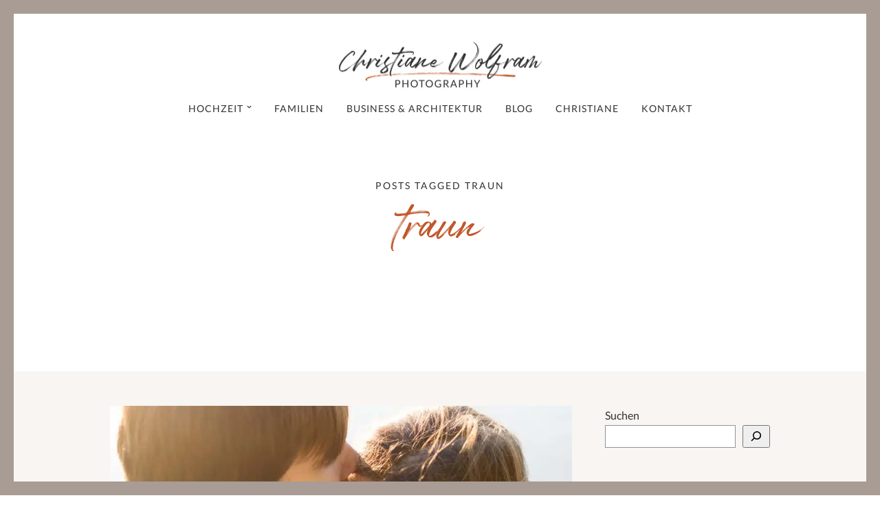

--- FILE ---
content_type: text/html; charset=UTF-8
request_url: https://www.christianee.at/tag/traun/
body_size: 16620
content:
<!DOCTYPE html>
<html lang="de-DE">
<head>
<meta charset="UTF-8" />

<meta name="viewport" content="width=device-width, initial-scale=1, maximum-scale=1" />

<title>Christiane Wolfram Photography | traun Archive</title>
<link rel="profile" href="http://gmpg.org/xfn/11" />
<link rel="pingback" href="https://www.christianee.at/wp/xmlrpc.php" />


		<link rel="shortcut icon" href="https://www.christianee.at/wp/wp-content/uploads/2025/05/favicon-32x32-1.png" />
 

<meta name="title" content="Christiane Wolfram Photography"/>
<meta name="author" content="Christiane Wolfram"/>
<meta name="copyright" content="Christiane Wolfram"/>
<meta name="verification" content="0c0df35734fa7c5481c2a9eb553ff5b5" />

<!-- Pinterest Tag -->
<script>
!function(e){if(!window.pintrk){window.pintrk = function () {
window.pintrk.queue.push(Array.prototype.slice.call(arguments))};var
  n=window.pintrk;n.queue=[],n.version="3.0";var
  t=document.createElement("script");t.async=!0,t.src=e;var
  r=document.getElementsByTagName("script")[0];
  r.parentNode.insertBefore(t,r)}}("https://s.pinimg.com/ct/core.js");
pintrk('load', '2612771992687', {em: '<user_email_address>'});
pintrk('page');
</script>
<noscript>
<img height="1" width="1" style="display:none;" alt=""
  src="https://ct.pinterest.com/v3/?event=init&tid=2612771992687&pd[em]=<hashed_email_address>&noscript=1" />
</noscript>
<!-- end Pinterest Tag -->

<!-- Meta Pixel Code -->
<script>
!function(f,b,e,v,n,t,s)
{if(f.fbq)return;n=f.fbq=function(){n.callMethod?
n.callMethod.apply(n,arguments):n.queue.push(arguments)};
if(!f._fbq)f._fbq=n;n.push=n;n.loaded=!0;n.version='2.0';
n.queue=[];t=b.createElement(e);t.async=!0;
t.src=v;s=b.getElementsByTagName(e)[0];
s.parentNode.insertBefore(t,s)}(window, document,'script',
'https://connect.facebook.net/en_US/fbevents.js');
fbq('init', '890671081044374');
fbq('track', 'PageView');
</script>
<noscript><img height="1" width="1" style="display:none"
src="https://www.facebook.com/tr?id=890671081044374&ev=PageView&noscript=1"
/></noscript>
<!-- End Meta Pixel Code -->
<meta name='robots' content='index, follow, max-image-preview:large, max-snippet:-1, max-video-preview:-1' />
<script id="cookieyes" type="text/javascript" src="https://cdn-cookieyes.com/client_data/9944984d4481b9218b252b05/script.js"></script><!-- Google tag (gtag.js) consent mode dataLayer added by Site Kit -->
<script type="text/javascript" id="google_gtagjs-js-consent-mode-data-layer">
/* <![CDATA[ */
window.dataLayer = window.dataLayer || [];function gtag(){dataLayer.push(arguments);}
gtag('consent', 'default', {"ad_personalization":"denied","ad_storage":"denied","ad_user_data":"denied","analytics_storage":"denied","functionality_storage":"denied","security_storage":"denied","personalization_storage":"denied","region":["AT","BE","BG","CH","CY","CZ","DE","DK","EE","ES","FI","FR","GB","GR","HR","HU","IE","IS","IT","LI","LT","LU","LV","MT","NL","NO","PL","PT","RO","SE","SI","SK"],"wait_for_update":500});
window._googlesitekitConsentCategoryMap = {"statistics":["analytics_storage"],"marketing":["ad_storage","ad_user_data","ad_personalization"],"functional":["functionality_storage","security_storage"],"preferences":["personalization_storage"]};
window._googlesitekitConsents = {"ad_personalization":"denied","ad_storage":"denied","ad_user_data":"denied","analytics_storage":"denied","functionality_storage":"denied","security_storage":"denied","personalization_storage":"denied","region":["AT","BE","BG","CH","CY","CZ","DE","DK","EE","ES","FI","FR","GB","GR","HR","HU","IE","IS","IT","LI","LT","LU","LV","MT","NL","NO","PL","PT","RO","SE","SI","SK"],"wait_for_update":500};
/* ]]> */
</script>
<!-- End Google tag (gtag.js) consent mode dataLayer added by Site Kit -->

	<!-- This site is optimized with the Yoast SEO plugin v23.0 - https://yoast.com/wordpress/plugins/seo/ -->
	<link rel="canonical" href="https://www.christianee.at/tag/traun/" />
	<meta property="og:locale" content="de_DE" />
	<meta property="og:type" content="article" />
	<meta property="og:title" content="traun Archive" />
	<meta property="og:url" content="https://www.christianee.at/tag/traun/" />
	<meta property="og:site_name" content="Christiane Wolfram Photography" />
	<meta property="og:image" content="https://www.christianee.at/wp/wp-content/uploads/2022/02/steyr_schloss_lamberg_orangerie_standesamt_hochzeit_fotografin_herbsthochzeit-088-christiane-wolfram_2020-09-18_12-31-07.jpg" />
	<meta property="og:image:width" content="1600" />
	<meta property="og:image:height" content="1067" />
	<meta property="og:image:type" content="image/jpeg" />
	<meta name="twitter:card" content="summary_large_image" />
	<script type="application/ld+json" class="yoast-schema-graph">{"@context":"https://schema.org","@graph":[{"@type":"CollectionPage","@id":"https://www.christianee.at/tag/traun/","url":"https://www.christianee.at/tag/traun/","name":"traun Archive","isPartOf":{"@id":"https://www.christianee.at/#website"},"primaryImageOfPage":{"@id":"https://www.christianee.at/tag/traun/#primaryimage"},"image":{"@id":"https://www.christianee.at/tag/traun/#primaryimage"},"thumbnailUrl":"https://www.christianee.at/wp/wp-content/uploads/2016/05/couple_engagement_verlobungsfotos_linz_wels_fotografin_oberoesterreich-christiane_eckl_2016-04-28_18-12-07.jpg","breadcrumb":{"@id":"https://www.christianee.at/tag/traun/#breadcrumb"},"inLanguage":"de-DE"},{"@type":"ImageObject","inLanguage":"de-DE","@id":"https://www.christianee.at/tag/traun/#primaryimage","url":"https://www.christianee.at/wp/wp-content/uploads/2016/05/couple_engagement_verlobungsfotos_linz_wels_fotografin_oberoesterreich-christiane_eckl_2016-04-28_18-12-07.jpg","contentUrl":"https://www.christianee.at/wp/wp-content/uploads/2016/05/couple_engagement_verlobungsfotos_linz_wels_fotografin_oberoesterreich-christiane_eckl_2016-04-28_18-12-07.jpg","width":1600,"height":1067,"caption":"couple engagement verlobungsfotos linz wels fotografin oberoesterreich christiane eckl 2016 04 28 18 12 07"},{"@type":"BreadcrumbList","@id":"https://www.christianee.at/tag/traun/#breadcrumb","itemListElement":[{"@type":"ListItem","position":1,"name":"Startseite","item":"https://www.christianee.at/"},{"@type":"ListItem","position":2,"name":"traun"}]},{"@type":"WebSite","@id":"https://www.christianee.at/#website","url":"https://www.christianee.at/","name":"Christiane Wolfram Photography - Moderne und authentische Hochzeitsreportagen mit Gänsehautfeeling. Hochzeitsfotografin aus Wels, Oberösterreich","description":"Hochzeitsfotografin | Family &amp; Business Photography in Wels, Linz, Steyr, Oberösterreich, Österreich","publisher":{"@id":"https://www.christianee.at/#organization"},"alternateName":"Christiane Wolfram Photography - Fotografin aus Wels, Oberösterreich - Hochzeiten Paare Familien Business","potentialAction":[{"@type":"SearchAction","target":{"@type":"EntryPoint","urlTemplate":"https://www.christianee.at/?s={search_term_string}"},"query-input":"required name=search_term_string"}],"inLanguage":"de-DE"},{"@type":"Organization","@id":"https://www.christianee.at/#organization","name":"Christiane Wolfram Photography - Moderne und authentische Hochzeitsreportagen mit Gänsehautfeeling. Hochzeitsfotografin aus Wels, Oberösterreich","alternateName":"Christiane Wolfram Photography - Fotografin aus Wels, Oberösterreich - Hochzeiten Paare Familien Business","url":"https://www.christianee.at/","logo":{"@type":"ImageObject","inLanguage":"de-DE","@id":"https://www.christianee.at/#/schema/logo/image/","url":"https://www.christianee.at/wp/wp-content/uploads/2018/10/christiane_wolfram_logo_600px.jpg","contentUrl":"https://www.christianee.at/wp/wp-content/uploads/2018/10/christiane_wolfram_logo_600px.jpg","width":600,"height":216,"caption":"Christiane Wolfram Photography - Moderne und authentische Hochzeitsreportagen mit Gänsehautfeeling. Hochzeitsfotografin aus Wels, Oberösterreich"},"image":{"@id":"https://www.christianee.at/#/schema/logo/image/"},"sameAs":["https://www.facebook.com/christianeephotography/","https://www.instagram.com/christianeephotography/","https://www.pinterest.at/christianeephotography/","https://www.linkedin.com/in/christiane-wolfram/"]}]}</script>
	<!-- / Yoast SEO plugin. -->


<link rel='dns-prefetch' href='//maps.googleapis.com' />
<link rel='dns-prefetch' href='//www.googletagmanager.com' />
<link rel="alternate" type="application/rss+xml" title="Christiane Wolfram Photography &raquo; Feed" href="https://www.christianee.at/feed/" />
<link rel="alternate" type="application/rss+xml" title="Christiane Wolfram Photography &raquo; traun Schlagwort-Feed" href="https://www.christianee.at/tag/traun/feed/" />
<script type="text/javascript">
/* <![CDATA[ */
window._wpemojiSettings = {"baseUrl":"https:\/\/s.w.org\/images\/core\/emoji\/14.0.0\/72x72\/","ext":".png","svgUrl":"https:\/\/s.w.org\/images\/core\/emoji\/14.0.0\/svg\/","svgExt":".svg","source":{"concatemoji":"https:\/\/www.christianee.at\/wp\/wp-includes\/js\/wp-emoji-release.min.js?ver=6.4.1"}};
/*! This file is auto-generated */
!function(i,n){var o,s,e;function c(e){try{var t={supportTests:e,timestamp:(new Date).valueOf()};sessionStorage.setItem(o,JSON.stringify(t))}catch(e){}}function p(e,t,n){e.clearRect(0,0,e.canvas.width,e.canvas.height),e.fillText(t,0,0);var t=new Uint32Array(e.getImageData(0,0,e.canvas.width,e.canvas.height).data),r=(e.clearRect(0,0,e.canvas.width,e.canvas.height),e.fillText(n,0,0),new Uint32Array(e.getImageData(0,0,e.canvas.width,e.canvas.height).data));return t.every(function(e,t){return e===r[t]})}function u(e,t,n){switch(t){case"flag":return n(e,"\ud83c\udff3\ufe0f\u200d\u26a7\ufe0f","\ud83c\udff3\ufe0f\u200b\u26a7\ufe0f")?!1:!n(e,"\ud83c\uddfa\ud83c\uddf3","\ud83c\uddfa\u200b\ud83c\uddf3")&&!n(e,"\ud83c\udff4\udb40\udc67\udb40\udc62\udb40\udc65\udb40\udc6e\udb40\udc67\udb40\udc7f","\ud83c\udff4\u200b\udb40\udc67\u200b\udb40\udc62\u200b\udb40\udc65\u200b\udb40\udc6e\u200b\udb40\udc67\u200b\udb40\udc7f");case"emoji":return!n(e,"\ud83e\udef1\ud83c\udffb\u200d\ud83e\udef2\ud83c\udfff","\ud83e\udef1\ud83c\udffb\u200b\ud83e\udef2\ud83c\udfff")}return!1}function f(e,t,n){var r="undefined"!=typeof WorkerGlobalScope&&self instanceof WorkerGlobalScope?new OffscreenCanvas(300,150):i.createElement("canvas"),a=r.getContext("2d",{willReadFrequently:!0}),o=(a.textBaseline="top",a.font="600 32px Arial",{});return e.forEach(function(e){o[e]=t(a,e,n)}),o}function t(e){var t=i.createElement("script");t.src=e,t.defer=!0,i.head.appendChild(t)}"undefined"!=typeof Promise&&(o="wpEmojiSettingsSupports",s=["flag","emoji"],n.supports={everything:!0,everythingExceptFlag:!0},e=new Promise(function(e){i.addEventListener("DOMContentLoaded",e,{once:!0})}),new Promise(function(t){var n=function(){try{var e=JSON.parse(sessionStorage.getItem(o));if("object"==typeof e&&"number"==typeof e.timestamp&&(new Date).valueOf()<e.timestamp+604800&&"object"==typeof e.supportTests)return e.supportTests}catch(e){}return null}();if(!n){if("undefined"!=typeof Worker&&"undefined"!=typeof OffscreenCanvas&&"undefined"!=typeof URL&&URL.createObjectURL&&"undefined"!=typeof Blob)try{var e="postMessage("+f.toString()+"("+[JSON.stringify(s),u.toString(),p.toString()].join(",")+"));",r=new Blob([e],{type:"text/javascript"}),a=new Worker(URL.createObjectURL(r),{name:"wpTestEmojiSupports"});return void(a.onmessage=function(e){c(n=e.data),a.terminate(),t(n)})}catch(e){}c(n=f(s,u,p))}t(n)}).then(function(e){for(var t in e)n.supports[t]=e[t],n.supports.everything=n.supports.everything&&n.supports[t],"flag"!==t&&(n.supports.everythingExceptFlag=n.supports.everythingExceptFlag&&n.supports[t]);n.supports.everythingExceptFlag=n.supports.everythingExceptFlag&&!n.supports.flag,n.DOMReady=!1,n.readyCallback=function(){n.DOMReady=!0}}).then(function(){return e}).then(function(){var e;n.supports.everything||(n.readyCallback(),(e=n.source||{}).concatemoji?t(e.concatemoji):e.wpemoji&&e.twemoji&&(t(e.twemoji),t(e.wpemoji)))}))}((window,document),window._wpemojiSettings);
/* ]]> */
</script>
<link rel='stylesheet' id='sbi_styles-css' href='https://www.christianee.at/wp/wp-content/plugins/instagram-feed/css/sbi-styles.min.css?ver=6.9.1' type='text/css' media='all' />
<style id='wp-emoji-styles-inline-css' type='text/css'>

	img.wp-smiley, img.emoji {
		display: inline !important;
		border: none !important;
		box-shadow: none !important;
		height: 1em !important;
		width: 1em !important;
		margin: 0 0.07em !important;
		vertical-align: -0.1em !important;
		background: none !important;
		padding: 0 !important;
	}
</style>
<link rel='stylesheet' id='wp-block-library-css' href='https://www.christianee.at/wp/wp-includes/css/dist/block-library/style.min.css?ver=6.4.1' type='text/css' media='all' />
<style id='classic-theme-styles-inline-css' type='text/css'>
/*! This file is auto-generated */
.wp-block-button__link{color:#fff;background-color:#32373c;border-radius:9999px;box-shadow:none;text-decoration:none;padding:calc(.667em + 2px) calc(1.333em + 2px);font-size:1.125em}.wp-block-file__button{background:#32373c;color:#fff;text-decoration:none}
</style>
<style id='global-styles-inline-css' type='text/css'>
body{--wp--preset--color--black: #000000;--wp--preset--color--cyan-bluish-gray: #abb8c3;--wp--preset--color--white: #ffffff;--wp--preset--color--pale-pink: #f78da7;--wp--preset--color--vivid-red: #cf2e2e;--wp--preset--color--luminous-vivid-orange: #ff6900;--wp--preset--color--luminous-vivid-amber: #fcb900;--wp--preset--color--light-green-cyan: #7bdcb5;--wp--preset--color--vivid-green-cyan: #00d084;--wp--preset--color--pale-cyan-blue: #8ed1fc;--wp--preset--color--vivid-cyan-blue: #0693e3;--wp--preset--color--vivid-purple: #9b51e0;--wp--preset--gradient--vivid-cyan-blue-to-vivid-purple: linear-gradient(135deg,rgba(6,147,227,1) 0%,rgb(155,81,224) 100%);--wp--preset--gradient--light-green-cyan-to-vivid-green-cyan: linear-gradient(135deg,rgb(122,220,180) 0%,rgb(0,208,130) 100%);--wp--preset--gradient--luminous-vivid-amber-to-luminous-vivid-orange: linear-gradient(135deg,rgba(252,185,0,1) 0%,rgba(255,105,0,1) 100%);--wp--preset--gradient--luminous-vivid-orange-to-vivid-red: linear-gradient(135deg,rgba(255,105,0,1) 0%,rgb(207,46,46) 100%);--wp--preset--gradient--very-light-gray-to-cyan-bluish-gray: linear-gradient(135deg,rgb(238,238,238) 0%,rgb(169,184,195) 100%);--wp--preset--gradient--cool-to-warm-spectrum: linear-gradient(135deg,rgb(74,234,220) 0%,rgb(151,120,209) 20%,rgb(207,42,186) 40%,rgb(238,44,130) 60%,rgb(251,105,98) 80%,rgb(254,248,76) 100%);--wp--preset--gradient--blush-light-purple: linear-gradient(135deg,rgb(255,206,236) 0%,rgb(152,150,240) 100%);--wp--preset--gradient--blush-bordeaux: linear-gradient(135deg,rgb(254,205,165) 0%,rgb(254,45,45) 50%,rgb(107,0,62) 100%);--wp--preset--gradient--luminous-dusk: linear-gradient(135deg,rgb(255,203,112) 0%,rgb(199,81,192) 50%,rgb(65,88,208) 100%);--wp--preset--gradient--pale-ocean: linear-gradient(135deg,rgb(255,245,203) 0%,rgb(182,227,212) 50%,rgb(51,167,181) 100%);--wp--preset--gradient--electric-grass: linear-gradient(135deg,rgb(202,248,128) 0%,rgb(113,206,126) 100%);--wp--preset--gradient--midnight: linear-gradient(135deg,rgb(2,3,129) 0%,rgb(40,116,252) 100%);--wp--preset--font-size--small: 13px;--wp--preset--font-size--medium: 20px;--wp--preset--font-size--large: 36px;--wp--preset--font-size--x-large: 42px;--wp--preset--spacing--20: 0.44rem;--wp--preset--spacing--30: 0.67rem;--wp--preset--spacing--40: 1rem;--wp--preset--spacing--50: 1.5rem;--wp--preset--spacing--60: 2.25rem;--wp--preset--spacing--70: 3.38rem;--wp--preset--spacing--80: 5.06rem;--wp--preset--shadow--natural: 6px 6px 9px rgba(0, 0, 0, 0.2);--wp--preset--shadow--deep: 12px 12px 50px rgba(0, 0, 0, 0.4);--wp--preset--shadow--sharp: 6px 6px 0px rgba(0, 0, 0, 0.2);--wp--preset--shadow--outlined: 6px 6px 0px -3px rgba(255, 255, 255, 1), 6px 6px rgba(0, 0, 0, 1);--wp--preset--shadow--crisp: 6px 6px 0px rgba(0, 0, 0, 1);}:where(.is-layout-flex){gap: 0.5em;}:where(.is-layout-grid){gap: 0.5em;}body .is-layout-flow > .alignleft{float: left;margin-inline-start: 0;margin-inline-end: 2em;}body .is-layout-flow > .alignright{float: right;margin-inline-start: 2em;margin-inline-end: 0;}body .is-layout-flow > .aligncenter{margin-left: auto !important;margin-right: auto !important;}body .is-layout-constrained > .alignleft{float: left;margin-inline-start: 0;margin-inline-end: 2em;}body .is-layout-constrained > .alignright{float: right;margin-inline-start: 2em;margin-inline-end: 0;}body .is-layout-constrained > .aligncenter{margin-left: auto !important;margin-right: auto !important;}body .is-layout-constrained > :where(:not(.alignleft):not(.alignright):not(.alignfull)){max-width: var(--wp--style--global--content-size);margin-left: auto !important;margin-right: auto !important;}body .is-layout-constrained > .alignwide{max-width: var(--wp--style--global--wide-size);}body .is-layout-flex{display: flex;}body .is-layout-flex{flex-wrap: wrap;align-items: center;}body .is-layout-flex > *{margin: 0;}body .is-layout-grid{display: grid;}body .is-layout-grid > *{margin: 0;}:where(.wp-block-columns.is-layout-flex){gap: 2em;}:where(.wp-block-columns.is-layout-grid){gap: 2em;}:where(.wp-block-post-template.is-layout-flex){gap: 1.25em;}:where(.wp-block-post-template.is-layout-grid){gap: 1.25em;}.has-black-color{color: var(--wp--preset--color--black) !important;}.has-cyan-bluish-gray-color{color: var(--wp--preset--color--cyan-bluish-gray) !important;}.has-white-color{color: var(--wp--preset--color--white) !important;}.has-pale-pink-color{color: var(--wp--preset--color--pale-pink) !important;}.has-vivid-red-color{color: var(--wp--preset--color--vivid-red) !important;}.has-luminous-vivid-orange-color{color: var(--wp--preset--color--luminous-vivid-orange) !important;}.has-luminous-vivid-amber-color{color: var(--wp--preset--color--luminous-vivid-amber) !important;}.has-light-green-cyan-color{color: var(--wp--preset--color--light-green-cyan) !important;}.has-vivid-green-cyan-color{color: var(--wp--preset--color--vivid-green-cyan) !important;}.has-pale-cyan-blue-color{color: var(--wp--preset--color--pale-cyan-blue) !important;}.has-vivid-cyan-blue-color{color: var(--wp--preset--color--vivid-cyan-blue) !important;}.has-vivid-purple-color{color: var(--wp--preset--color--vivid-purple) !important;}.has-black-background-color{background-color: var(--wp--preset--color--black) !important;}.has-cyan-bluish-gray-background-color{background-color: var(--wp--preset--color--cyan-bluish-gray) !important;}.has-white-background-color{background-color: var(--wp--preset--color--white) !important;}.has-pale-pink-background-color{background-color: var(--wp--preset--color--pale-pink) !important;}.has-vivid-red-background-color{background-color: var(--wp--preset--color--vivid-red) !important;}.has-luminous-vivid-orange-background-color{background-color: var(--wp--preset--color--luminous-vivid-orange) !important;}.has-luminous-vivid-amber-background-color{background-color: var(--wp--preset--color--luminous-vivid-amber) !important;}.has-light-green-cyan-background-color{background-color: var(--wp--preset--color--light-green-cyan) !important;}.has-vivid-green-cyan-background-color{background-color: var(--wp--preset--color--vivid-green-cyan) !important;}.has-pale-cyan-blue-background-color{background-color: var(--wp--preset--color--pale-cyan-blue) !important;}.has-vivid-cyan-blue-background-color{background-color: var(--wp--preset--color--vivid-cyan-blue) !important;}.has-vivid-purple-background-color{background-color: var(--wp--preset--color--vivid-purple) !important;}.has-black-border-color{border-color: var(--wp--preset--color--black) !important;}.has-cyan-bluish-gray-border-color{border-color: var(--wp--preset--color--cyan-bluish-gray) !important;}.has-white-border-color{border-color: var(--wp--preset--color--white) !important;}.has-pale-pink-border-color{border-color: var(--wp--preset--color--pale-pink) !important;}.has-vivid-red-border-color{border-color: var(--wp--preset--color--vivid-red) !important;}.has-luminous-vivid-orange-border-color{border-color: var(--wp--preset--color--luminous-vivid-orange) !important;}.has-luminous-vivid-amber-border-color{border-color: var(--wp--preset--color--luminous-vivid-amber) !important;}.has-light-green-cyan-border-color{border-color: var(--wp--preset--color--light-green-cyan) !important;}.has-vivid-green-cyan-border-color{border-color: var(--wp--preset--color--vivid-green-cyan) !important;}.has-pale-cyan-blue-border-color{border-color: var(--wp--preset--color--pale-cyan-blue) !important;}.has-vivid-cyan-blue-border-color{border-color: var(--wp--preset--color--vivid-cyan-blue) !important;}.has-vivid-purple-border-color{border-color: var(--wp--preset--color--vivid-purple) !important;}.has-vivid-cyan-blue-to-vivid-purple-gradient-background{background: var(--wp--preset--gradient--vivid-cyan-blue-to-vivid-purple) !important;}.has-light-green-cyan-to-vivid-green-cyan-gradient-background{background: var(--wp--preset--gradient--light-green-cyan-to-vivid-green-cyan) !important;}.has-luminous-vivid-amber-to-luminous-vivid-orange-gradient-background{background: var(--wp--preset--gradient--luminous-vivid-amber-to-luminous-vivid-orange) !important;}.has-luminous-vivid-orange-to-vivid-red-gradient-background{background: var(--wp--preset--gradient--luminous-vivid-orange-to-vivid-red) !important;}.has-very-light-gray-to-cyan-bluish-gray-gradient-background{background: var(--wp--preset--gradient--very-light-gray-to-cyan-bluish-gray) !important;}.has-cool-to-warm-spectrum-gradient-background{background: var(--wp--preset--gradient--cool-to-warm-spectrum) !important;}.has-blush-light-purple-gradient-background{background: var(--wp--preset--gradient--blush-light-purple) !important;}.has-blush-bordeaux-gradient-background{background: var(--wp--preset--gradient--blush-bordeaux) !important;}.has-luminous-dusk-gradient-background{background: var(--wp--preset--gradient--luminous-dusk) !important;}.has-pale-ocean-gradient-background{background: var(--wp--preset--gradient--pale-ocean) !important;}.has-electric-grass-gradient-background{background: var(--wp--preset--gradient--electric-grass) !important;}.has-midnight-gradient-background{background: var(--wp--preset--gradient--midnight) !important;}.has-small-font-size{font-size: var(--wp--preset--font-size--small) !important;}.has-medium-font-size{font-size: var(--wp--preset--font-size--medium) !important;}.has-large-font-size{font-size: var(--wp--preset--font-size--large) !important;}.has-x-large-font-size{font-size: var(--wp--preset--font-size--x-large) !important;}
.wp-block-navigation a:where(:not(.wp-element-button)){color: inherit;}
:where(.wp-block-post-template.is-layout-flex){gap: 1.25em;}:where(.wp-block-post-template.is-layout-grid){gap: 1.25em;}
:where(.wp-block-columns.is-layout-flex){gap: 2em;}:where(.wp-block-columns.is-layout-grid){gap: 2em;}
.wp-block-pullquote{font-size: 1.5em;line-height: 1.6;}
</style>
<link rel='stylesheet' id='google_font0-css' href='//www.christianee.at/wp/wp-content/uploads/sgf-css/font-e6f1be1e416f5ce928bbfc4b97d11444.css' type='text/css' media='all' />
<link rel='stylesheet' id='google_font2-css' href='//www.christianee.at/wp/wp-content/uploads/sgf-css/font-2252df9867a7aab8501799c6d52310a3.css' type='text/css' media='all' />
<link rel='stylesheet' id='combined_css-css' href='https://www.christianee.at/wp/wp-content/themes/vega/cache/combined.css?ver=4.9' type='text/css' media='all' />
<link rel='stylesheet' id='fontawesome-css' href='https://www.christianee.at/wp/wp-content/themes/vega/css/font-awesome.min.css?ver=4.9' type='text/css' media='all' />
<link rel='stylesheet' id='custom_css-css' href='https://www.christianee.at/wp/wp-content/themes/vega/templates/custom-css.php?ver=4.9' type='text/css' media='all' />
<link rel='stylesheet' id='grid-css' href='https://www.christianee.at/wp/wp-content/themes/vega/css/grid.css?ver=4.9' type='text/css' media='all' />
<script type="text/javascript" id="cookie-law-info-wca-js-before">
/* <![CDATA[ */
const _ckyGsk = true;
/* ]]> */
</script>
<script type="text/javascript" src="https://www.christianee.at/wp/wp-content/plugins/cookie-law-info/lite/frontend/js/wca.min.js?ver=3.3.6" id="cookie-law-info-wca-js"></script>
<script type="text/javascript" src="https://www.christianee.at/wp/wp-includes/js/jquery/jquery.min.js?ver=3.7.1" id="jquery-core-js"></script>
<script type="text/javascript" src="https://www.christianee.at/wp/wp-includes/js/jquery/jquery-migrate.min.js?ver=3.4.1" id="jquery-migrate-js"></script>

<!-- Google Tag (gtac.js) durch Site-Kit hinzugefügt -->
<!-- Das Google Ads-Snippet wurde von Site Kit hinzugefügt -->
<script type="text/javascript" src="https://www.googletagmanager.com/gtag/js?id=AW-746218865" id="google_gtagjs-js" async></script>
<script type="text/javascript" id="google_gtagjs-js-after">
/* <![CDATA[ */
window.dataLayer = window.dataLayer || [];function gtag(){dataLayer.push(arguments);}
gtag("js", new Date());
gtag("set", "developer_id.dZTNiMT", true);
gtag("config", "AW-746218865");
 window._googlesitekit = window._googlesitekit || {}; window._googlesitekit.throttledEvents = []; window._googlesitekit.gtagEvent = (name, data) => { var key = JSON.stringify( { name, data } ); if ( !! window._googlesitekit.throttledEvents[ key ] ) { return; } window._googlesitekit.throttledEvents[ key ] = true; setTimeout( () => { delete window._googlesitekit.throttledEvents[ key ]; }, 5 ); gtag( "event", name, { ...data, event_source: "site-kit" } ); }; 
/* ]]> */
</script>
<link rel="https://api.w.org/" href="https://www.christianee.at/wp-json/" /><link rel="alternate" type="application/json" href="https://www.christianee.at/wp-json/wp/v2/tags/40" /><link rel="EditURI" type="application/rsd+xml" title="RSD" href="https://www.christianee.at/wp/xmlrpc.php?rsd" />
<meta name="generator" content="WordPress 6.4.1" />
<meta name="generator" content="Site Kit by Google 1.165.0" /><!-- Es ist keine amphtml-Version verfügbar für diese URL. -->
<!-- Von Site Kit hinzugefügtes Google-Tag-Manager-Snippet -->
<script type="text/javascript">
/* <![CDATA[ */

			( function( w, d, s, l, i ) {
				w[l] = w[l] || [];
				w[l].push( {'gtm.start': new Date().getTime(), event: 'gtm.js'} );
				var f = d.getElementsByTagName( s )[0],
					j = d.createElement( s ), dl = l != 'dataLayer' ? '&l=' + l : '';
				j.async = true;
				j.src = 'https://www.googletagmanager.com/gtm.js?id=' + i + dl;
				f.parentNode.insertBefore( j, f );
			} )( window, document, 'script', 'dataLayer', 'GTM-K9GW93QL' );
			
/* ]]> */
</script>

<!-- Ende des von Site Kit hinzugefügten Google-Tag-Manager-Snippets -->
<link rel="icon" href="https://www.christianee.at/wp/wp-content/uploads/2018/10/android-chrome-256x256-100x100.png" sizes="32x32" />
<link rel="icon" href="https://www.christianee.at/wp/wp-content/uploads/2018/10/android-chrome-256x256.png" sizes="192x192" />
<link rel="apple-touch-icon" href="https://www.christianee.at/wp/wp-content/uploads/2018/10/android-chrome-256x256.png" />
<meta name="msapplication-TileImage" content="https://www.christianee.at/wp/wp-content/uploads/2018/10/android-chrome-256x256.png" />
<style id="sccss">/* Füge hier Dein eigenes CSS ein */
mark {
    background-color: #f2e626;
    color: black;
}

.woocommerce #respond input#submit.alt.disabled,.woocommerce #respond input#submit.alt.disabled:hover,.woocommerce #respond input#submit.alt:disabled,.woocommerce #respond input#submit.alt:disabled:hover,.woocommerce #respond input#submit.alt:disabled[disabled],.woocommerce #respond input#submit.alt:disabled[disabled]:hover,.woocommerce a.button.alt.disabled,.woocommerce a.button.alt.disabled:hover,.woocommerce a.button.alt:disabled,.woocommerce a.button.alt:disabled:hover,.woocommerce a.button.alt:disabled[disabled],.woocommerce a.button.alt:disabled[disabled]:hover,.woocommerce button.button.alt.disabled,.woocommerce button.button.alt.disabled:hover,.woocommerce button.button.alt:disabled,.woocommerce button.button.alt:disabled:hover,.woocommerce button.button.alt:disabled[disabled],.woocommerce button.button.alt:disabled[disabled]:hover,.woocommerce input.button.alt.disabled,.woocommerce input.button.alt.disabled:hover,.woocommerce input.button.alt:disabled,.woocommerce input.button.alt:disabled:hover,.woocommerce input.button.alt:disabled[disabled],.woocommerce input.button.alt:disabled[disabled]:hover {
	background-color:#e1e1e1;
	color:#fff;
}

.woocommerce #respond input#submit.disabled, .woocommerce #respond input#submit:disabled, .woocommerce #respond input#submit[disabled]:disabled, .woocommerce a.button.disabled, .woocommerce a.button:disabled, .woocommerce a.button[disabled]:disabled, .woocommerce button.button.disabled, .woocommerce button.button:disabled, .woocommerce button.button[disabled]:disabled, .woocommerce input.button.disabled, .woocommerce input.button:disabled, .woocommerce input.button[disabled]:disabled {
  padding: .618em 2em;
}

input[type="tel"], input[type="email"] {
  color: #333333;
  background: #ffffff;
  padding: 10px 10px 10px 10px;
  font-size: 100%;
  border: 1px solid #b2a99a;
}

textarea {
    font-family: "Raleway",georgia,sans-serif;
  	font-style: normal;
}

input[type="text"], input[type="email"], input[type="url"], input[type="tel"], input[type="password"], .woocommerce table.cart td.actions .coupon .input-text, .woocommerce-page table.cart td.actions .coupon .input-text, .woocommerce #content table.cart td.actions .coupon .input-text, .woocommerce-page #content table.cart td.actions .coupon .input-text {
    font-family: "Raleway",georgia,sans-serif;
  	font-style: normal;
}

.woocommerce .widget_shopping_cart .widget_shopping_cart_content a.button, .woocommerce table.cart td.actions .button.alt.checkout-button, .woocommerce #payment #place_order, .woocommerce-page #payment #place_order, .woocommerce table.cart td.actions .button.alt {
  background: #b2a99a !important;
  border-color: #b2a99a !important;
  font-weight: bold !important;
}

.woocommerce .widget_shopping_cart .widget_shopping_cart_content a.button:hover, .woocommerce table.cart td.actions .button.alt.checkout-button:hover, .woocommerce #payment #place_order:hover, .woocommerce-page #payment #place_order:hover, .woocommerce table.cart td.actions .button.alt:hover {
  background: #736458 !important;
  border-color: #736458 !important;
}

.woocommerce-checkout-review-order::hover {
  background: #ff00ff !important;
}


.woocommerce-message {
  background: #547764 !important;
  border-color: #547764 !important;
}

.woocommerce-message::before {
  background: #547764 !important;
  color: #ffffff !important;
}

.woocommerce-info {
  background: #3b6780 !important;
  border-color: #3b6780 !important;
}

.woocommerce-info::before {
  background: #3b6780 !important;
  color: #ffffff !important;
}

.woocommerce-error {
  background: #9b4040 !important;
  border-color: #9b4040 !important;
}

.woocommerce-error::before {
  background: #9b4040 !important;
  color: #ffffff !important;
}

.woocommerce a.remove:hover {
	background: #9b4040;
	color: #9b4040;  
}

.woocommerce #respond input#submit, .woocommerce a.button, .woocommerce button.button, .woocommerce input.button {
  border-radius: 0px;
}

input[type="submit"], input[type="button"], a.button, .button, .woocommerce button.button.alt, .woocommerce #respond input#submit.alt, .woocommerce a.button.alt, .woocommerce button.button.alt, .woocommerce input.button.alt, .woocommerce #respond input#submit, .woocommerce a.button, .woocommerce button.button, .woocommerce input.button {
  padding: .618em 2em;
}

.select2-container .select2-choice {
  border-radius: 0px;
  border: 1px solid #b2a99a;
}

.woocommerce form .form-row textarea {
  height: 6em;
}

input[type="submit"]:hover, input[type="button"]:hover, .button:hover {
  background: #736458 !important;
  border-color: #736458 !important;
}

.woocommerce span.onsale, .woocommerce-page span.onsale, .woocommerce ul.products li.product .onsale, .woocommerce-page ul.products li.product .onsale {
  background: #9b4040;
}

#add_payment_method #payment div.payment_box, .woocommerce-cart #payment div.payment_box, .woocommerce-checkout #payment div.payment_box {
  border-radius: 0px;
}</style>
</head>

<body class="archive tag tag-traun tag-40" >
		<input type="hidden" id="pp_enable_right_click" name="pp_enable_right_click" value=""/>
	<input type="hidden" id="pp_enable_dragging" name="pp_enable_dragging" value="true"/>
	<input type="hidden" id="pp_fixed_menu" name="pp_fixed_menu" value=""/>
	<input type="hidden" id="pp_page_frame" name="pp_page_frame" value="true"/>
	<input type="hidden" id="pp_menu_layout" name="pp_menu_layout" value="1"/>
	<input type="hidden" id="pp_image_path" name="pp_image_path" value="https://www.christianee.at/wp/wp-content/themes/vega/images/"/>
	<input type="hidden" id="pp_homepage_url" name="pp_homepage_url" value="https://www.christianee.at"/>
	
	<!--Begin Template Frame -->
	<div class="fixed frame_top"></div>
	<div class="fixed frame_bottom"></div>
	<div class="fixed frame_left"></div>
	<div class="fixed frame_right"></div>
	<!--End Template Frame -->
	
	<!-- Begin mobile menu -->
	<div class="mobile_menu_wrapper">
	    <a id="close_mobile_menu" href="#"><i class="fa fa-times-circle"></i></a>
	    <div class="menu-main-menu-left-container"><ul id="mobile_main_menu1" class="mobile_main_nav"><li id="menu-item-78" class="menu-item menu-item-type-post_type menu-item-object-page menu-item-home menu-item-has-children menu-item-78"><a href="https://www.christianee.at/">Hochzeit</a>
<ul class="sub-menu">
	<li id="menu-item-12427" class="menu-item menu-item-type-post_type menu-item-object-page menu-item-12427"><a href="https://www.christianee.at/hochzeitsalben/">Alben</a></li>
</ul>
</li>
<li id="menu-item-11805" class="menu-item menu-item-type-post_type menu-item-object-page menu-item-11805"><a href="https://www.christianee.at/a-day-in-your-life/">Familien</a></li>
<li id="menu-item-81" class="menu-item menu-item-type-post_type menu-item-object-page menu-item-81"><a href="https://www.christianee.at/business-portraits-architekturfotografie-firmenfotos-mitarbeiterfotos/">Business &#038; Architektur</a></li>
</ul></div><div class="menu-main-menu-right-container"><ul id="mobile_main_menu2" class="mobile_main_nav"><li id="menu-item-774" class="menu-item menu-item-type-post_type menu-item-object-page menu-item-774"><a href="https://www.christianee.at/blog-hochzeitsfotografin-oberoesterreich/">Blog</a></li>
<li id="menu-item-108" class="menu-item menu-item-type-post_type menu-item-object-page menu-item-108"><a href="https://www.christianee.at/christiane-wolfram-hochzeitsfotografin/">Christiane</a></li>
<li id="menu-item-18" class="menu-item menu-item-type-post_type menu-item-object-page menu-item-18"><a href="https://www.christianee.at/kontakt-christiane-wolfram-photography-hochzeitsfotograf-oberoesterreich/">Kontakt</a></li>
</ul></div>	</div>
	<!-- End mobile menu -->
	
	
	<!-- Begin template wrapper -->
	<div id="wrapper">
	
		<!--Begin Template Menu -->
		<div class="top_bar">
		
			<div class="top_bar_wrapper">
			
				<div id="menu_wrapper">
					
					<div id="mobile_nav_icon"></div>
				
					<!-- Begin logo -->	
		
    <a id="custom_logo" class="logo_wrapper" href="https://www.christianee.at">
    	<img src="https://www.christianee.at/wp/wp-content/uploads/2025/05/christiane_logo_600px.jpg" alt="Christiane Wolfram Photography" title="Christiane Wolfram Photography" width="300" height="80"/>
    </a>
	<br />
<!-- End logo -->

<div class="main_menu_container"><ul id="main_menu_left" class="nav"><li class="menu-item menu-item-type-post_type menu-item-object-page menu-item-home menu-item-has-children arrow menu-item-78"><a href="https://www.christianee.at/">Hochzeit</a>
<ul class="sub-menu">
	<li class="menu-item menu-item-type-post_type menu-item-object-page menu-item-12427"><a href="https://www.christianee.at/hochzeitsalben/">Alben</a></li>
</ul>
</li>
<li class="menu-item menu-item-type-post_type menu-item-object-page menu-item-11805"><a href="https://www.christianee.at/a-day-in-your-life/">Familien</a></li>
<li class="menu-item menu-item-type-post_type menu-item-object-page menu-item-81"><a href="https://www.christianee.at/business-portraits-architekturfotografie-firmenfotos-mitarbeiterfotos/">Business &#038; Architektur</a></li>
</ul></div>


<div class="main_menu_container"><ul id="main_menu_right" class="nav"><li class="menu-item menu-item-type-post_type menu-item-object-page menu-item-774"><a href="https://www.christianee.at/blog-hochzeitsfotografin-oberoesterreich/">Blog</a></li>
<li class="menu-item menu-item-type-post_type menu-item-object-page menu-item-108"><a href="https://www.christianee.at/christiane-wolfram-hochzeitsfotografin/">Christiane</a></li>
<li class="menu-item menu-item-type-post_type menu-item-object-page menu-item-18"><a href="https://www.christianee.at/kontakt-christiane-wolfram-photography-hochzeitsfotograf-oberoesterreich/">Kontakt</a></li>
</ul></div>
		
				</div> 
			</div>
		
		</div> 
		
		<div id="page_caption" >
			<div id="page_caption_wrapper">
						    	<div class="page_tagline">
		    		Posts tagged traun		    	</div>
		    					<h1>traun</h1>
			</div>
		</div>

<div id="page_content_wrapper" class="two">
    
    <div class="inner">

    	<!-- Begin main content -->
    	<div class="inner_wrapper">

    			<div class="sidebar_content">
					
								
				<!-- Begin each blog post -->
				<div id="post-738" class="post-738 post type-post status-publish format-standard has-post-thumbnail hentry category-love-family-stories tag-couple-shooting tag-engagement tag-linz tag-oberoesterreich tag-paarfotos tag-romantisch tag-see tag-sonnenuntergang tag-traun tag-ufer tag-verlobung tag-wels">
				
					<div class="post_wrapper fullwidth">
					
						<div class="post_header fullwidth">
						
													    
									    <div class="post_img">
									    	<a href="https://www.christianee.at/engagement-shooting-oedtsee-see-traun/">
									    		<picture class="">
<source type="image/webp" srcset="https://www.christianee.at/wp/wp-content/uploads/2016/05/couple_engagement_verlobungsfotos_linz_wels_fotografin_oberoesterreich-christiane_eckl_2016-04-28_18-12-07-960x640.jpg.webp"/>
<img src="https://www.christianee.at/wp/wp-content/uploads/2016/05/couple_engagement_verlobungsfotos_linz_wels_fotografin_oberoesterreich-christiane_eckl_2016-04-28_18-12-07-960x640.jpg" alt=""/>
</picture>

									    	</a>
									    </div>
									    <br class="clear"/>
						    
						    						
														<div class="post_subtitle">
														    	<a href="https://www.christianee.at/category/love-family-stories/">Love Stories</a>&nbsp;
														</div>
												    	<h4><a href="https://www.christianee.at/engagement-shooting-oedtsee-see-traun/" title="Engagement Shooting am Oedtsee">Engagement Shooting am Oedtsee</a></h4>
					    	<div class="post_detail">
							    8. Juni 2016&nbsp;
							    							    	by&nbsp;<a href="https://www.christianee.at/author/wordpressadmin/">Christiane Wolfram</a>&nbsp;
							    							</div>
					    </div>
					    <br class="clear"/>
					    
					    					    	<div class="post_excerpt">
					    		<p>Schönstes Abendlicht am See und ein frisch verlobtes Paar &#8211; was braucht es mehr für ein traumhaftes Engagement Shooting? Begonnen hat alles als Gutschein für ein Paarshooting, den Helga für ihren Daniel bei mir zu Weihnachten besorgt hat. Zu dem Zeitpunkt wusste sie noch nichts davon, dass daraus ein Engagement Shooting werden würde, denn wenige [&hellip;]</p>
					    	</div>
					    	
					    	<div class="post_readmore">
					    		<div class="post_readmore_line"></div>
					    		<a class="readmore button" href="https://www.christianee.at/engagement-shooting-oedtsee-see-traun/">Read More</a>
					    	</div>
					    					    
						<br class="clear"/>
					    
					</div>
				
				</div>
				<!-- End each blog post -->
				
						
		    	    		
			</div>
    	
	    	<div class="sidebar_wrapper">
	    	
	    	    <div class="sidebar_top"></div>
	    	
	    	    <div class="sidebar">
	    	    
	    	    	<div class="content">
	    	    
	    	    		<ul class="sidebar_widget">
	    	    		<li id="block-6" class="widget widget_block widget_search"><form role="search" method="get" action="https://www.christianee.at/" class="wp-block-search__button-inside wp-block-search__icon-button wp-block-search"    ><label class="wp-block-search__label" for="wp-block-search__input-1" >Suchen</label><div class="wp-block-search__inside-wrapper " ><input class="wp-block-search__input" id="wp-block-search__input-1" placeholder="" value="" type="search" name="s" required /><button aria-label="Suchen" class="wp-block-search__button has-icon wp-element-button" type="submit" ><svg class="search-icon" viewBox="0 0 24 24" width="24" height="24">
					<path d="M13 5c-3.3 0-6 2.7-6 6 0 1.4.5 2.7 1.3 3.7l-3.8 3.8 1.1 1.1 3.8-3.8c1 .8 2.3 1.3 3.7 1.3 3.3 0 6-2.7 6-6S16.3 5 13 5zm0 10.5c-2.5 0-4.5-2-4.5-4.5s2-4.5 4.5-4.5 4.5 2 4.5 4.5-2 4.5-4.5 4.5z"></path>
				</svg></button></div></form></li>
<li id="block-7" class="widget widget_block widget_categories"><ul class="wp-block-categories-list wp-block-categories">	<li class="cat-item cat-item-1"><a href="https://www.christianee.at/category/allgemein/">Allgemein</a> (1)
</li>
	<li class="cat-item cat-item-143"><a href="https://www.christianee.at/category/business-architecture/">Business &amp; Architecture</a> (3)
</li>
	<li class="cat-item cat-item-624"><a href="https://www.christianee.at/category/family-documentary-stories/">Family Stories</a> (4)
</li>
	<li class="cat-item cat-item-12"><a href="https://www.christianee.at/category/lifestyle-sports/">Lifestyle &amp; Sports Stories</a> (5)
</li>
	<li class="cat-item cat-item-6"><a href="https://www.christianee.at/category/love-family-stories/">Love Stories</a> (7)
</li>
	<li class="cat-item cat-item-25"><a href="https://www.christianee.at/category/wedding-hochzeitsreportagen/">Wedding Stories</a> (33)
</li>
</ul></li>
<li id="block-8" class="widget widget_block">
<div id="sb_instagram"  class="sbi sbi_mob_col_1 sbi_tab_col_2 sbi_col_2" style="padding-bottom: 10px; width: 100%;"	 data-feedid="sbi_christianeephotography#4"  data-res="auto" data-cols="2" data-colsmobile="1" data-colstablet="2" data-num="4" data-nummobile="" data-item-padding="5"	 data-shortcode-atts="{&quot;num&quot;:&quot;4&quot;,&quot;cols&quot;:&quot;2&quot;,&quot;showfollow&quot;:&quot;true&quot;,&quot;showbutton&quot;:&quot;false&quot;,&quot;showbio&quot;:&quot;false&quot;,&quot;followcolor&quot;:&quot;#b2a99a&quot;,&quot;followtextcolor&quot;:&quot;#fff&quot;,&quot;cachetime&quot;:720}"  data-postid="738" data-locatornonce="752fe79a5c" data-imageaspectratio="1:1" data-sbi-flags="favorLocal,gdpr">
	<div class="sb_instagram_header "   >
	<a class="sbi_header_link" target="_blank"
	   rel="nofollow noopener" href="https://www.instagram.com/christianeephotography/" title="@christianeephotography">
		<div class="sbi_header_text sbi_no_bio">
			<div class="sbi_header_img"  data-avatar-url="https://scontent-fra5-2.xx.fbcdn.net/v/t51.2885-15/490082409_1627264027924850_9017029648428391017_n.jpg?_nc_cat=109&amp;ccb=1-7&amp;_nc_sid=7d201b&amp;_nc_ohc=nB60IM8V_WMQ7kNvwGYBpzw&amp;_nc_oc=Adkrzp6wZ8OswB1Zz3zB2WmKUeLsjyVukLKWbruV_ErbeqIRn3B8njIyRFoeyiZZlA8&amp;_nc_zt=23&amp;_nc_ht=scontent-fra5-2.xx&amp;edm=AL-3X8kEAAAA&amp;oh=00_AfiJfPiZezKw9YfeFzNrYgetv3rwR6JPZKgiFemdUfJY7g&amp;oe=69194E7B">
									<div class="sbi_header_img_hover"  ><svg class="sbi_new_logo fa-instagram fa-w-14" aria-hidden="true" data-fa-processed="" aria-label="Instagram" data-prefix="fab" data-icon="instagram" role="img" viewBox="0 0 448 512">
                    <path fill="currentColor" d="M224.1 141c-63.6 0-114.9 51.3-114.9 114.9s51.3 114.9 114.9 114.9S339 319.5 339 255.9 287.7 141 224.1 141zm0 189.6c-41.1 0-74.7-33.5-74.7-74.7s33.5-74.7 74.7-74.7 74.7 33.5 74.7 74.7-33.6 74.7-74.7 74.7zm146.4-194.3c0 14.9-12 26.8-26.8 26.8-14.9 0-26.8-12-26.8-26.8s12-26.8 26.8-26.8 26.8 12 26.8 26.8zm76.1 27.2c-1.7-35.9-9.9-67.7-36.2-93.9-26.2-26.2-58-34.4-93.9-36.2-37-2.1-147.9-2.1-184.9 0-35.8 1.7-67.6 9.9-93.9 36.1s-34.4 58-36.2 93.9c-2.1 37-2.1 147.9 0 184.9 1.7 35.9 9.9 67.7 36.2 93.9s58 34.4 93.9 36.2c37 2.1 147.9 2.1 184.9 0 35.9-1.7 67.7-9.9 93.9-36.2 26.2-26.2 34.4-58 36.2-93.9 2.1-37 2.1-147.8 0-184.8zM398.8 388c-7.8 19.6-22.9 34.7-42.6 42.6-29.5 11.7-99.5 9-132.1 9s-102.7 2.6-132.1-9c-19.6-7.8-34.7-22.9-42.6-42.6-11.7-29.5-9-99.5-9-132.1s-2.6-102.7 9-132.1c7.8-19.6 22.9-34.7 42.6-42.6 29.5-11.7 99.5-9 132.1-9s102.7-2.6 132.1 9c19.6 7.8 34.7 22.9 42.6 42.6 11.7 29.5 9 99.5 9 132.1s2.7 102.7-9 132.1z"></path>
                </svg></div>
					<img loading="lazy" decoding="async"  src="https://www.christianee.at/wp/wp-content/uploads/sb-instagram-feed-images/christianeephotography.webp" alt="" width="50" height="50">
				
							</div>

			<div class="sbi_feedtheme_header_text">
				<h3>christianeephotography</h3>
							</div>
		</div>
	</a>
</div>

	<div id="sbi_images"  style="gap: 10px;">
		<div class="sbi_item sbi_type_carousel sbi_new sbi_transition"
	id="sbi_17928356103114982" data-date="1761740919">
	<div class="sbi_photo_wrap">
		<a class="sbi_photo" href="https://www.instagram.com/p/DQZKX0yDUIg/" target="_blank" rel="noopener nofollow"
			data-full-res="https://scontent-fra3-1.cdninstagram.com/v/t51.82787-15/572895162_18537168058020695_4006661771915759684_n.heic?stp=dst-jpg_e35_tt6&#038;_nc_cat=101&#038;ccb=1-7&#038;_nc_sid=18de74&#038;efg=eyJlZmdfdGFnIjoiQ0FST1VTRUxfSVRFTS5iZXN0X2ltYWdlX3VybGdlbi5DMyJ9&#038;_nc_ohc=E4byQna4nVIQ7kNvwHTAWjN&#038;_nc_oc=AdkvwW5AlQyiIZxzrffYvt_bwdKy6BiFPCFv78Bx4jmATz5HAXRDPaxB0fSKarRgUIM&#038;_nc_zt=23&#038;_nc_ht=scontent-fra3-1.cdninstagram.com&#038;edm=AM6HXa8EAAAA&#038;_nc_gid=w8M3zbQJgfg56jEUu4bcMQ&#038;oh=00_AfiMSYeywqlnBrHE7FWunSzD_yXjgcJ3QsaljveLX9wHGg&#038;oe=69193F7F"
			data-img-src-set="{&quot;d&quot;:&quot;https:\/\/scontent-fra3-1.cdninstagram.com\/v\/t51.82787-15\/572895162_18537168058020695_4006661771915759684_n.heic?stp=dst-jpg_e35_tt6&amp;_nc_cat=101&amp;ccb=1-7&amp;_nc_sid=18de74&amp;efg=eyJlZmdfdGFnIjoiQ0FST1VTRUxfSVRFTS5iZXN0X2ltYWdlX3VybGdlbi5DMyJ9&amp;_nc_ohc=E4byQna4nVIQ7kNvwHTAWjN&amp;_nc_oc=AdkvwW5AlQyiIZxzrffYvt_bwdKy6BiFPCFv78Bx4jmATz5HAXRDPaxB0fSKarRgUIM&amp;_nc_zt=23&amp;_nc_ht=scontent-fra3-1.cdninstagram.com&amp;edm=AM6HXa8EAAAA&amp;_nc_gid=w8M3zbQJgfg56jEUu4bcMQ&amp;oh=00_AfiMSYeywqlnBrHE7FWunSzD_yXjgcJ3QsaljveLX9wHGg&amp;oe=69193F7F&quot;,&quot;150&quot;:&quot;https:\/\/scontent-fra3-1.cdninstagram.com\/v\/t51.82787-15\/572895162_18537168058020695_4006661771915759684_n.heic?stp=dst-jpg_e35_tt6&amp;_nc_cat=101&amp;ccb=1-7&amp;_nc_sid=18de74&amp;efg=eyJlZmdfdGFnIjoiQ0FST1VTRUxfSVRFTS5iZXN0X2ltYWdlX3VybGdlbi5DMyJ9&amp;_nc_ohc=E4byQna4nVIQ7kNvwHTAWjN&amp;_nc_oc=AdkvwW5AlQyiIZxzrffYvt_bwdKy6BiFPCFv78Bx4jmATz5HAXRDPaxB0fSKarRgUIM&amp;_nc_zt=23&amp;_nc_ht=scontent-fra3-1.cdninstagram.com&amp;edm=AM6HXa8EAAAA&amp;_nc_gid=w8M3zbQJgfg56jEUu4bcMQ&amp;oh=00_AfiMSYeywqlnBrHE7FWunSzD_yXjgcJ3QsaljveLX9wHGg&amp;oe=69193F7F&quot;,&quot;320&quot;:&quot;https:\/\/scontent-fra3-1.cdninstagram.com\/v\/t51.82787-15\/572895162_18537168058020695_4006661771915759684_n.heic?stp=dst-jpg_e35_tt6&amp;_nc_cat=101&amp;ccb=1-7&amp;_nc_sid=18de74&amp;efg=eyJlZmdfdGFnIjoiQ0FST1VTRUxfSVRFTS5iZXN0X2ltYWdlX3VybGdlbi5DMyJ9&amp;_nc_ohc=E4byQna4nVIQ7kNvwHTAWjN&amp;_nc_oc=AdkvwW5AlQyiIZxzrffYvt_bwdKy6BiFPCFv78Bx4jmATz5HAXRDPaxB0fSKarRgUIM&amp;_nc_zt=23&amp;_nc_ht=scontent-fra3-1.cdninstagram.com&amp;edm=AM6HXa8EAAAA&amp;_nc_gid=w8M3zbQJgfg56jEUu4bcMQ&amp;oh=00_AfiMSYeywqlnBrHE7FWunSzD_yXjgcJ3QsaljveLX9wHGg&amp;oe=69193F7F&quot;,&quot;640&quot;:&quot;https:\/\/scontent-fra3-1.cdninstagram.com\/v\/t51.82787-15\/572895162_18537168058020695_4006661771915759684_n.heic?stp=dst-jpg_e35_tt6&amp;_nc_cat=101&amp;ccb=1-7&amp;_nc_sid=18de74&amp;efg=eyJlZmdfdGFnIjoiQ0FST1VTRUxfSVRFTS5iZXN0X2ltYWdlX3VybGdlbi5DMyJ9&amp;_nc_ohc=E4byQna4nVIQ7kNvwHTAWjN&amp;_nc_oc=AdkvwW5AlQyiIZxzrffYvt_bwdKy6BiFPCFv78Bx4jmATz5HAXRDPaxB0fSKarRgUIM&amp;_nc_zt=23&amp;_nc_ht=scontent-fra3-1.cdninstagram.com&amp;edm=AM6HXa8EAAAA&amp;_nc_gid=w8M3zbQJgfg56jEUu4bcMQ&amp;oh=00_AfiMSYeywqlnBrHE7FWunSzD_yXjgcJ3QsaljveLX9wHGg&amp;oe=69193F7F&quot;}">
			<span class="sbi-screenreader">Alles Liebe zum 3. Hochzeitstag, Marija &amp; Philipp!</span>
			<svg class="svg-inline--fa fa-clone fa-w-16 sbi_lightbox_carousel_icon" aria-hidden="true" aria-label="Clone" data-fa-proƒcessed="" data-prefix="far" data-icon="clone" role="img" xmlns="http://www.w3.org/2000/svg" viewBox="0 0 512 512">
                    <path fill="currentColor" d="M464 0H144c-26.51 0-48 21.49-48 48v48H48c-26.51 0-48 21.49-48 48v320c0 26.51 21.49 48 48 48h320c26.51 0 48-21.49 48-48v-48h48c26.51 0 48-21.49 48-48V48c0-26.51-21.49-48-48-48zM362 464H54a6 6 0 0 1-6-6V150a6 6 0 0 1 6-6h42v224c0 26.51 21.49 48 48 48h224v42a6 6 0 0 1-6 6zm96-96H150a6 6 0 0 1-6-6V54a6 6 0 0 1 6-6h308a6 6 0 0 1 6 6v308a6 6 0 0 1-6 6z"></path>
                </svg>						<img decoding="async" src="https://www.christianee.at/wp/wp-content/plugins/instagram-feed/img/placeholder.png" alt="Alles Liebe zum 3. Hochzeitstag, Marija &amp; Philipp! ❤️ Wie geniales Wetter wir da Ende Oktober beim Oberhauser hatten - genau wie heute! 🥰" aria-hidden="true">
		</a>
	</div>
</div><div class="sbi_item sbi_type_carousel sbi_new sbi_transition"
	id="sbi_18098013016606404" data-date="1761505394">
	<div class="sbi_photo_wrap">
		<a class="sbi_photo" href="https://www.instagram.com/p/DQSJJOQjZUp/" target="_blank" rel="noopener nofollow"
			data-full-res="https://scontent-fra3-1.cdninstagram.com/v/t51.82787-15/571574142_18536634376020695_2678228186999366473_n.heic?stp=dst-jpg_e35_tt6&#038;_nc_cat=101&#038;ccb=1-7&#038;_nc_sid=18de74&#038;efg=eyJlZmdfdGFnIjoiQ0FST1VTRUxfSVRFTS5iZXN0X2ltYWdlX3VybGdlbi5DMyJ9&#038;_nc_ohc=Vk_oMIH1SZ4Q7kNvwHCThzg&#038;_nc_oc=AdkNnNITTuhZBI-4feQfJeOF2QNuyvcBEpYKQvEKFWZpOIbyDqnF24pwPo5xS6uwj_E&#038;_nc_zt=23&#038;_nc_ht=scontent-fra3-1.cdninstagram.com&#038;edm=AM6HXa8EAAAA&#038;_nc_gid=w8M3zbQJgfg56jEUu4bcMQ&#038;oh=00_AfimAkyF8hgh4tk_zjx2c-HRoZKgCIZi3TIxn6Lpryk5pQ&#038;oe=6919517E"
			data-img-src-set="{&quot;d&quot;:&quot;https:\/\/scontent-fra3-1.cdninstagram.com\/v\/t51.82787-15\/571574142_18536634376020695_2678228186999366473_n.heic?stp=dst-jpg_e35_tt6&amp;_nc_cat=101&amp;ccb=1-7&amp;_nc_sid=18de74&amp;efg=eyJlZmdfdGFnIjoiQ0FST1VTRUxfSVRFTS5iZXN0X2ltYWdlX3VybGdlbi5DMyJ9&amp;_nc_ohc=Vk_oMIH1SZ4Q7kNvwHCThzg&amp;_nc_oc=AdkNnNITTuhZBI-4feQfJeOF2QNuyvcBEpYKQvEKFWZpOIbyDqnF24pwPo5xS6uwj_E&amp;_nc_zt=23&amp;_nc_ht=scontent-fra3-1.cdninstagram.com&amp;edm=AM6HXa8EAAAA&amp;_nc_gid=w8M3zbQJgfg56jEUu4bcMQ&amp;oh=00_AfimAkyF8hgh4tk_zjx2c-HRoZKgCIZi3TIxn6Lpryk5pQ&amp;oe=6919517E&quot;,&quot;150&quot;:&quot;https:\/\/scontent-fra3-1.cdninstagram.com\/v\/t51.82787-15\/571574142_18536634376020695_2678228186999366473_n.heic?stp=dst-jpg_e35_tt6&amp;_nc_cat=101&amp;ccb=1-7&amp;_nc_sid=18de74&amp;efg=eyJlZmdfdGFnIjoiQ0FST1VTRUxfSVRFTS5iZXN0X2ltYWdlX3VybGdlbi5DMyJ9&amp;_nc_ohc=Vk_oMIH1SZ4Q7kNvwHCThzg&amp;_nc_oc=AdkNnNITTuhZBI-4feQfJeOF2QNuyvcBEpYKQvEKFWZpOIbyDqnF24pwPo5xS6uwj_E&amp;_nc_zt=23&amp;_nc_ht=scontent-fra3-1.cdninstagram.com&amp;edm=AM6HXa8EAAAA&amp;_nc_gid=w8M3zbQJgfg56jEUu4bcMQ&amp;oh=00_AfimAkyF8hgh4tk_zjx2c-HRoZKgCIZi3TIxn6Lpryk5pQ&amp;oe=6919517E&quot;,&quot;320&quot;:&quot;https:\/\/scontent-fra3-1.cdninstagram.com\/v\/t51.82787-15\/571574142_18536634376020695_2678228186999366473_n.heic?stp=dst-jpg_e35_tt6&amp;_nc_cat=101&amp;ccb=1-7&amp;_nc_sid=18de74&amp;efg=eyJlZmdfdGFnIjoiQ0FST1VTRUxfSVRFTS5iZXN0X2ltYWdlX3VybGdlbi5DMyJ9&amp;_nc_ohc=Vk_oMIH1SZ4Q7kNvwHCThzg&amp;_nc_oc=AdkNnNITTuhZBI-4feQfJeOF2QNuyvcBEpYKQvEKFWZpOIbyDqnF24pwPo5xS6uwj_E&amp;_nc_zt=23&amp;_nc_ht=scontent-fra3-1.cdninstagram.com&amp;edm=AM6HXa8EAAAA&amp;_nc_gid=w8M3zbQJgfg56jEUu4bcMQ&amp;oh=00_AfimAkyF8hgh4tk_zjx2c-HRoZKgCIZi3TIxn6Lpryk5pQ&amp;oe=6919517E&quot;,&quot;640&quot;:&quot;https:\/\/scontent-fra3-1.cdninstagram.com\/v\/t51.82787-15\/571574142_18536634376020695_2678228186999366473_n.heic?stp=dst-jpg_e35_tt6&amp;_nc_cat=101&amp;ccb=1-7&amp;_nc_sid=18de74&amp;efg=eyJlZmdfdGFnIjoiQ0FST1VTRUxfSVRFTS5iZXN0X2ltYWdlX3VybGdlbi5DMyJ9&amp;_nc_ohc=Vk_oMIH1SZ4Q7kNvwHCThzg&amp;_nc_oc=AdkNnNITTuhZBI-4feQfJeOF2QNuyvcBEpYKQvEKFWZpOIbyDqnF24pwPo5xS6uwj_E&amp;_nc_zt=23&amp;_nc_ht=scontent-fra3-1.cdninstagram.com&amp;edm=AM6HXa8EAAAA&amp;_nc_gid=w8M3zbQJgfg56jEUu4bcMQ&amp;oh=00_AfimAkyF8hgh4tk_zjx2c-HRoZKgCIZi3TIxn6Lpryk5pQ&amp;oe=6919517E&quot;}">
			<span class="sbi-screenreader">Schaut&#039;s wer heute ersten Hochzeitstag feiern darf</span>
			<svg class="svg-inline--fa fa-clone fa-w-16 sbi_lightbox_carousel_icon" aria-hidden="true" aria-label="Clone" data-fa-proƒcessed="" data-prefix="far" data-icon="clone" role="img" xmlns="http://www.w3.org/2000/svg" viewBox="0 0 512 512">
                    <path fill="currentColor" d="M464 0H144c-26.51 0-48 21.49-48 48v48H48c-26.51 0-48 21.49-48 48v320c0 26.51 21.49 48 48 48h320c26.51 0 48-21.49 48-48v-48h48c26.51 0 48-21.49 48-48V48c0-26.51-21.49-48-48-48zM362 464H54a6 6 0 0 1-6-6V150a6 6 0 0 1 6-6h42v224c0 26.51 21.49 48 48 48h224v42a6 6 0 0 1-6 6zm96-96H150a6 6 0 0 1-6-6V54a6 6 0 0 1 6-6h308a6 6 0 0 1 6 6v308a6 6 0 0 1-6 6z"></path>
                </svg>						<img decoding="async" src="https://www.christianee.at/wp/wp-content/plugins/instagram-feed/img/placeholder.png" alt="Schaut&#039;s wer heute ersten Hochzeitstag feiern darf! 🥂 Alles Liebe euch beiden, Nora &amp; Stefan! 🥰

Wunderschöne Herbsthochzeit in meiner Lieblings-Hochzeitsstadt Steyr! ❤️

#hochzeitsteyr #steyr #schlosslamberg #weddinglook #weddingphotographer #documentaryphotography #momentsovermountains #realweddingmoments  #christianee" aria-hidden="true">
		</a>
	</div>
</div><div class="sbi_item sbi_type_carousel sbi_new sbi_transition"
	id="sbi_17875776354327048" data-date="1759821712">
	<div class="sbi_photo_wrap">
		<a class="sbi_photo" href="https://www.instagram.com/p/DPf9xsnDZq1/" target="_blank" rel="noopener nofollow"
			data-full-res="https://scontent-fra3-1.cdninstagram.com/v/t51.82787-15/560629510_18532020904020695_9064578136983643908_n.heic?stp=dst-jpg_e35_tt6&#038;_nc_cat=101&#038;ccb=1-7&#038;_nc_sid=18de74&#038;efg=eyJlZmdfdGFnIjoiQ0FST1VTRUxfSVRFTS5iZXN0X2ltYWdlX3VybGdlbi5DMyJ9&#038;_nc_ohc=bJpVCZrcs0gQ7kNvwGANG3r&#038;_nc_oc=AdlfQrEfrRp8w5XSKgSkSi_ArVbeovLTzlJQQeCQfiqX-mFHV8oT7SbEGy6RfGHZvqA&#038;_nc_zt=23&#038;_nc_ht=scontent-fra3-1.cdninstagram.com&#038;edm=AM6HXa8EAAAA&#038;_nc_gid=w8M3zbQJgfg56jEUu4bcMQ&#038;oh=00_AfhHSVtIcFo2nwETwu4DQ-R7lWQGYcn-EgDuZPuSq1Fmyg&#038;oe=6919339A"
			data-img-src-set="{&quot;d&quot;:&quot;https:\/\/scontent-fra3-1.cdninstagram.com\/v\/t51.82787-15\/560629510_18532020904020695_9064578136983643908_n.heic?stp=dst-jpg_e35_tt6&amp;_nc_cat=101&amp;ccb=1-7&amp;_nc_sid=18de74&amp;efg=eyJlZmdfdGFnIjoiQ0FST1VTRUxfSVRFTS5iZXN0X2ltYWdlX3VybGdlbi5DMyJ9&amp;_nc_ohc=bJpVCZrcs0gQ7kNvwGANG3r&amp;_nc_oc=AdlfQrEfrRp8w5XSKgSkSi_ArVbeovLTzlJQQeCQfiqX-mFHV8oT7SbEGy6RfGHZvqA&amp;_nc_zt=23&amp;_nc_ht=scontent-fra3-1.cdninstagram.com&amp;edm=AM6HXa8EAAAA&amp;_nc_gid=w8M3zbQJgfg56jEUu4bcMQ&amp;oh=00_AfhHSVtIcFo2nwETwu4DQ-R7lWQGYcn-EgDuZPuSq1Fmyg&amp;oe=6919339A&quot;,&quot;150&quot;:&quot;https:\/\/scontent-fra3-1.cdninstagram.com\/v\/t51.82787-15\/560629510_18532020904020695_9064578136983643908_n.heic?stp=dst-jpg_e35_tt6&amp;_nc_cat=101&amp;ccb=1-7&amp;_nc_sid=18de74&amp;efg=eyJlZmdfdGFnIjoiQ0FST1VTRUxfSVRFTS5iZXN0X2ltYWdlX3VybGdlbi5DMyJ9&amp;_nc_ohc=bJpVCZrcs0gQ7kNvwGANG3r&amp;_nc_oc=AdlfQrEfrRp8w5XSKgSkSi_ArVbeovLTzlJQQeCQfiqX-mFHV8oT7SbEGy6RfGHZvqA&amp;_nc_zt=23&amp;_nc_ht=scontent-fra3-1.cdninstagram.com&amp;edm=AM6HXa8EAAAA&amp;_nc_gid=w8M3zbQJgfg56jEUu4bcMQ&amp;oh=00_AfhHSVtIcFo2nwETwu4DQ-R7lWQGYcn-EgDuZPuSq1Fmyg&amp;oe=6919339A&quot;,&quot;320&quot;:&quot;https:\/\/scontent-fra3-1.cdninstagram.com\/v\/t51.82787-15\/560629510_18532020904020695_9064578136983643908_n.heic?stp=dst-jpg_e35_tt6&amp;_nc_cat=101&amp;ccb=1-7&amp;_nc_sid=18de74&amp;efg=eyJlZmdfdGFnIjoiQ0FST1VTRUxfSVRFTS5iZXN0X2ltYWdlX3VybGdlbi5DMyJ9&amp;_nc_ohc=bJpVCZrcs0gQ7kNvwGANG3r&amp;_nc_oc=AdlfQrEfrRp8w5XSKgSkSi_ArVbeovLTzlJQQeCQfiqX-mFHV8oT7SbEGy6RfGHZvqA&amp;_nc_zt=23&amp;_nc_ht=scontent-fra3-1.cdninstagram.com&amp;edm=AM6HXa8EAAAA&amp;_nc_gid=w8M3zbQJgfg56jEUu4bcMQ&amp;oh=00_AfhHSVtIcFo2nwETwu4DQ-R7lWQGYcn-EgDuZPuSq1Fmyg&amp;oe=6919339A&quot;,&quot;640&quot;:&quot;https:\/\/scontent-fra3-1.cdninstagram.com\/v\/t51.82787-15\/560629510_18532020904020695_9064578136983643908_n.heic?stp=dst-jpg_e35_tt6&amp;_nc_cat=101&amp;ccb=1-7&amp;_nc_sid=18de74&amp;efg=eyJlZmdfdGFnIjoiQ0FST1VTRUxfSVRFTS5iZXN0X2ltYWdlX3VybGdlbi5DMyJ9&amp;_nc_ohc=bJpVCZrcs0gQ7kNvwGANG3r&amp;_nc_oc=AdlfQrEfrRp8w5XSKgSkSi_ArVbeovLTzlJQQeCQfiqX-mFHV8oT7SbEGy6RfGHZvqA&amp;_nc_zt=23&amp;_nc_ht=scontent-fra3-1.cdninstagram.com&amp;edm=AM6HXa8EAAAA&amp;_nc_gid=w8M3zbQJgfg56jEUu4bcMQ&amp;oh=00_AfhHSVtIcFo2nwETwu4DQ-R7lWQGYcn-EgDuZPuSq1Fmyg&amp;oe=6919339A&quot;}">
			<span class="sbi-screenreader">Alles Liebe an Stephanie &amp; Philipp zu ihrem ersten</span>
			<svg class="svg-inline--fa fa-clone fa-w-16 sbi_lightbox_carousel_icon" aria-hidden="true" aria-label="Clone" data-fa-proƒcessed="" data-prefix="far" data-icon="clone" role="img" xmlns="http://www.w3.org/2000/svg" viewBox="0 0 512 512">
                    <path fill="currentColor" d="M464 0H144c-26.51 0-48 21.49-48 48v48H48c-26.51 0-48 21.49-48 48v320c0 26.51 21.49 48 48 48h320c26.51 0 48-21.49 48-48v-48h48c26.51 0 48-21.49 48-48V48c0-26.51-21.49-48-48-48zM362 464H54a6 6 0 0 1-6-6V150a6 6 0 0 1 6-6h42v224c0 26.51 21.49 48 48 48h224v42a6 6 0 0 1-6 6zm96-96H150a6 6 0 0 1-6-6V54a6 6 0 0 1 6-6h308a6 6 0 0 1 6 6v308a6 6 0 0 1-6 6z"></path>
                </svg>						<img decoding="async" src="https://www.christianee.at/wp/wp-content/plugins/instagram-feed/img/placeholder.png" alt="Alles Liebe an Stephanie &amp; Philipp zu ihrem ersten Hochzeitstag! 🤩 Auch wenn ich 2 Tage zu spät dran bin, sorry!
Ich hoffe ihr habt euch und eure Liebe genauso fröhlich, emotional &amp; und ausgelassen gefeiert wie eure Hochzeit! 🤩😍" aria-hidden="true">
		</a>
	</div>
</div><div class="sbi_item sbi_type_carousel sbi_new sbi_transition"
	id="sbi_17949291800898501" data-date="1759239725">
	<div class="sbi_photo_wrap">
		<a class="sbi_photo" href="https://www.instagram.com/p/DPOnuSxDc5E/" target="_blank" rel="noopener nofollow"
			data-full-res="https://scontent-fra3-2.cdninstagram.com/v/t51.82787-15/558069669_18530440162020695_2012409054022495083_n.heic?stp=dst-jpg_e35_tt6&#038;_nc_cat=104&#038;ccb=1-7&#038;_nc_sid=18de74&#038;efg=eyJlZmdfdGFnIjoiQ0FST1VTRUxfSVRFTS5iZXN0X2ltYWdlX3VybGdlbi5DMyJ9&#038;_nc_ohc=7D-L4YelZz4Q7kNvwGs-Opi&#038;_nc_oc=AdnGwxYYqHD5pJt4MOo7XQlPfb9pZH4cVIoZbY0_fott196ZGYdT_FscNu_r190-hzI&#038;_nc_zt=23&#038;_nc_ht=scontent-fra3-2.cdninstagram.com&#038;edm=AM6HXa8EAAAA&#038;_nc_gid=w8M3zbQJgfg56jEUu4bcMQ&#038;oh=00_AfjflYc5K6sDb0Mym6Fm8214DGKN0mSdzdXXGHI_3dgaXw&#038;oe=69194316"
			data-img-src-set="{&quot;d&quot;:&quot;https:\/\/scontent-fra3-2.cdninstagram.com\/v\/t51.82787-15\/558069669_18530440162020695_2012409054022495083_n.heic?stp=dst-jpg_e35_tt6&amp;_nc_cat=104&amp;ccb=1-7&amp;_nc_sid=18de74&amp;efg=eyJlZmdfdGFnIjoiQ0FST1VTRUxfSVRFTS5iZXN0X2ltYWdlX3VybGdlbi5DMyJ9&amp;_nc_ohc=7D-L4YelZz4Q7kNvwGs-Opi&amp;_nc_oc=AdnGwxYYqHD5pJt4MOo7XQlPfb9pZH4cVIoZbY0_fott196ZGYdT_FscNu_r190-hzI&amp;_nc_zt=23&amp;_nc_ht=scontent-fra3-2.cdninstagram.com&amp;edm=AM6HXa8EAAAA&amp;_nc_gid=w8M3zbQJgfg56jEUu4bcMQ&amp;oh=00_AfjflYc5K6sDb0Mym6Fm8214DGKN0mSdzdXXGHI_3dgaXw&amp;oe=69194316&quot;,&quot;150&quot;:&quot;https:\/\/scontent-fra3-2.cdninstagram.com\/v\/t51.82787-15\/558069669_18530440162020695_2012409054022495083_n.heic?stp=dst-jpg_e35_tt6&amp;_nc_cat=104&amp;ccb=1-7&amp;_nc_sid=18de74&amp;efg=eyJlZmdfdGFnIjoiQ0FST1VTRUxfSVRFTS5iZXN0X2ltYWdlX3VybGdlbi5DMyJ9&amp;_nc_ohc=7D-L4YelZz4Q7kNvwGs-Opi&amp;_nc_oc=AdnGwxYYqHD5pJt4MOo7XQlPfb9pZH4cVIoZbY0_fott196ZGYdT_FscNu_r190-hzI&amp;_nc_zt=23&amp;_nc_ht=scontent-fra3-2.cdninstagram.com&amp;edm=AM6HXa8EAAAA&amp;_nc_gid=w8M3zbQJgfg56jEUu4bcMQ&amp;oh=00_AfjflYc5K6sDb0Mym6Fm8214DGKN0mSdzdXXGHI_3dgaXw&amp;oe=69194316&quot;,&quot;320&quot;:&quot;https:\/\/scontent-fra3-2.cdninstagram.com\/v\/t51.82787-15\/558069669_18530440162020695_2012409054022495083_n.heic?stp=dst-jpg_e35_tt6&amp;_nc_cat=104&amp;ccb=1-7&amp;_nc_sid=18de74&amp;efg=eyJlZmdfdGFnIjoiQ0FST1VTRUxfSVRFTS5iZXN0X2ltYWdlX3VybGdlbi5DMyJ9&amp;_nc_ohc=7D-L4YelZz4Q7kNvwGs-Opi&amp;_nc_oc=AdnGwxYYqHD5pJt4MOo7XQlPfb9pZH4cVIoZbY0_fott196ZGYdT_FscNu_r190-hzI&amp;_nc_zt=23&amp;_nc_ht=scontent-fra3-2.cdninstagram.com&amp;edm=AM6HXa8EAAAA&amp;_nc_gid=w8M3zbQJgfg56jEUu4bcMQ&amp;oh=00_AfjflYc5K6sDb0Mym6Fm8214DGKN0mSdzdXXGHI_3dgaXw&amp;oe=69194316&quot;,&quot;640&quot;:&quot;https:\/\/scontent-fra3-2.cdninstagram.com\/v\/t51.82787-15\/558069669_18530440162020695_2012409054022495083_n.heic?stp=dst-jpg_e35_tt6&amp;_nc_cat=104&amp;ccb=1-7&amp;_nc_sid=18de74&amp;efg=eyJlZmdfdGFnIjoiQ0FST1VTRUxfSVRFTS5iZXN0X2ltYWdlX3VybGdlbi5DMyJ9&amp;_nc_ohc=7D-L4YelZz4Q7kNvwGs-Opi&amp;_nc_oc=AdnGwxYYqHD5pJt4MOo7XQlPfb9pZH4cVIoZbY0_fott196ZGYdT_FscNu_r190-hzI&amp;_nc_zt=23&amp;_nc_ht=scontent-fra3-2.cdninstagram.com&amp;edm=AM6HXa8EAAAA&amp;_nc_gid=w8M3zbQJgfg56jEUu4bcMQ&amp;oh=00_AfjflYc5K6sDb0Mym6Fm8214DGKN0mSdzdXXGHI_3dgaXw&amp;oe=69194316&quot;}">
			<span class="sbi-screenreader"></span>
			<svg class="svg-inline--fa fa-clone fa-w-16 sbi_lightbox_carousel_icon" aria-hidden="true" aria-label="Clone" data-fa-proƒcessed="" data-prefix="far" data-icon="clone" role="img" xmlns="http://www.w3.org/2000/svg" viewBox="0 0 512 512">
                    <path fill="currentColor" d="M464 0H144c-26.51 0-48 21.49-48 48v48H48c-26.51 0-48 21.49-48 48v320c0 26.51 21.49 48 48 48h320c26.51 0 48-21.49 48-48v-48h48c26.51 0 48-21.49 48-48V48c0-26.51-21.49-48-48-48zM362 464H54a6 6 0 0 1-6-6V150a6 6 0 0 1 6-6h42v224c0 26.51 21.49 48 48 48h224v42a6 6 0 0 1-6 6zm96-96H150a6 6 0 0 1-6-6V54a6 6 0 0 1 6-6h308a6 6 0 0 1 6 6v308a6 6 0 0 1-6 6z"></path>
                </svg>						<img decoding="async" src="https://www.christianee.at/wp/wp-content/plugins/instagram-feed/img/placeholder.png" alt="Hach, Steyr 😍❤️
Hochzeiten in Steyr sind für mich immer doppelt besonders - weil ich die Stadt optisch so liebe und wir auch dort geheiratet haben! 🤩

Eure wunderschöne Herbsthochzeit im Schloss Lamberg war einfach magisch und ich wünsch euch alles Liebe zum 2. Hochzeitstag, Susanne &amp; Martin! 🥂😘" aria-hidden="true">
		</a>
	</div>
</div>	</div>

	<div id="sbi_load" >

	
			<span class="sbi_follow_btn sbi_custom" >
			<a target="_blank"
				rel="nofollow noopener"  href="https://www.instagram.com/christianeephotography/" style="background: rgb(178,169,154);color: rgb(255,255,255);">
				<svg class="svg-inline--fa fa-instagram fa-w-14" aria-hidden="true" data-fa-processed="" aria-label="Instagram" data-prefix="fab" data-icon="instagram" role="img" viewBox="0 0 448 512">
                    <path fill="currentColor" d="M224.1 141c-63.6 0-114.9 51.3-114.9 114.9s51.3 114.9 114.9 114.9S339 319.5 339 255.9 287.7 141 224.1 141zm0 189.6c-41.1 0-74.7-33.5-74.7-74.7s33.5-74.7 74.7-74.7 74.7 33.5 74.7 74.7-33.6 74.7-74.7 74.7zm146.4-194.3c0 14.9-12 26.8-26.8 26.8-14.9 0-26.8-12-26.8-26.8s12-26.8 26.8-26.8 26.8 12 26.8 26.8zm76.1 27.2c-1.7-35.9-9.9-67.7-36.2-93.9-26.2-26.2-58-34.4-93.9-36.2-37-2.1-147.9-2.1-184.9 0-35.8 1.7-67.6 9.9-93.9 36.1s-34.4 58-36.2 93.9c-2.1 37-2.1 147.9 0 184.9 1.7 35.9 9.9 67.7 36.2 93.9s58 34.4 93.9 36.2c37 2.1 147.9 2.1 184.9 0 35.9-1.7 67.7-9.9 93.9-36.2 26.2-26.2 34.4-58 36.2-93.9 2.1-37 2.1-147.8 0-184.8zM398.8 388c-7.8 19.6-22.9 34.7-42.6 42.6-29.5 11.7-99.5 9-132.1 9s-102.7 2.6-132.1-9c-19.6-7.8-34.7-22.9-42.6-42.6-11.7-29.5-9-99.5-9-132.1s-2.6-102.7 9-132.1c7.8-19.6 22.9-34.7 42.6-42.6 29.5-11.7 99.5-9 132.1-9s102.7-2.6 132.1 9c19.6 7.8 34.7 22.9 42.6 42.6 11.7 29.5 9 99.5 9 132.1s2.7 102.7-9 132.1z"></path>
                </svg>				<span>Folg mir auf Instagram!</span>
			</a>
		</span>
	
</div>
		<span class="sbi_resized_image_data" data-feed-id="sbi_christianeephotography#4"
		  data-resized="{&quot;17949291800898501&quot;:{&quot;id&quot;:&quot;558069669_18530440162020695_2012409054022495083_n.heic&quot;,&quot;ratio&quot;:&quot;1.50&quot;,&quot;sizes&quot;:{&quot;full&quot;:640,&quot;low&quot;:320,&quot;thumb&quot;:150},&quot;extension&quot;:&quot;.webp&quot;},&quot;17875776354327048&quot;:{&quot;id&quot;:&quot;560629510_18532020904020695_9064578136983643908_n.heic&quot;,&quot;ratio&quot;:&quot;0.75&quot;,&quot;sizes&quot;:{&quot;full&quot;:640,&quot;low&quot;:320,&quot;thumb&quot;:150},&quot;extension&quot;:&quot;.webp&quot;},&quot;18098013016606404&quot;:{&quot;id&quot;:&quot;571574142_18536634376020695_2678228186999366473_n.heic&quot;,&quot;ratio&quot;:&quot;1.50&quot;,&quot;sizes&quot;:{&quot;full&quot;:640,&quot;low&quot;:320,&quot;thumb&quot;:150},&quot;extension&quot;:&quot;.webp&quot;},&quot;17928356103114982&quot;:{&quot;id&quot;:&quot;572895162_18537168058020695_4006661771915759684_n.heic&quot;,&quot;ratio&quot;:&quot;0.75&quot;,&quot;sizes&quot;:{&quot;full&quot;:640,&quot;low&quot;:320,&quot;thumb&quot;:150},&quot;extension&quot;:&quot;.webp&quot;}}">
	</span>
	</div>

</li>
	    	    		</ul>
	    	    	
	    	    	</div>
	    	
	    	    </div>
	    	    <br class="clear"/>
	    	
	    	    <div class="sidebar_bottom"></div>
	    	</div>
	    	
	    	<br class="clear"/>
    	</div>
    	
    </div>
    <!-- End main content -->

</div>  

	

</div>

<div class="footer_bar">
	
	<!-- Begin logo -->	
		<!-- End logo -->
	
		<div id="footer" class="">
	<ul class="sidebar_widget one">
	    <li id="block-5" class="widget widget_block">
<div id="sb_instagram"  class="sbi sbi_mob_col_1 sbi_tab_col_2 sbi_col_5" style="padding-bottom: 10px; width: 100%;"	 data-feedid="sbi_christianeephotography#5"  data-res="auto" data-cols="5" data-colsmobile="1" data-colstablet="2" data-num="5" data-nummobile="" data-item-padding="5"	 data-shortcode-atts="{&quot;showfollow&quot;:&quot;true&quot;,&quot;showbutton&quot;:&quot;false&quot;,&quot;showbio&quot;:&quot;true&quot;,&quot;followcolor&quot;:&quot;#b2a99a&quot;,&quot;followtextcolor&quot;:&quot;#fff&quot;,&quot;cachetime&quot;:720}"  data-postid="738" data-locatornonce="31765960af" data-imageaspectratio="1:1" data-sbi-flags="favorLocal,gdpr">
	<div class="sb_instagram_header "   >
	<a class="sbi_header_link" target="_blank"
	   rel="nofollow noopener" href="https://www.instagram.com/christianeephotography/" title="@christianeephotography">
		<div class="sbi_header_text">
			<div class="sbi_header_img"  data-avatar-url="https://scontent-fra5-2.xx.fbcdn.net/v/t51.2885-15/490082409_1627264027924850_9017029648428391017_n.jpg?_nc_cat=109&amp;ccb=1-7&amp;_nc_sid=7d201b&amp;_nc_ohc=nB60IM8V_WMQ7kNvwGYBpzw&amp;_nc_oc=Adkrzp6wZ8OswB1Zz3zB2WmKUeLsjyVukLKWbruV_ErbeqIRn3B8njIyRFoeyiZZlA8&amp;_nc_zt=23&amp;_nc_ht=scontent-fra5-2.xx&amp;edm=AL-3X8kEAAAA&amp;oh=00_AfiJfPiZezKw9YfeFzNrYgetv3rwR6JPZKgiFemdUfJY7g&amp;oe=69194E7B">
									<div class="sbi_header_img_hover"  ><svg class="sbi_new_logo fa-instagram fa-w-14" aria-hidden="true" data-fa-processed="" aria-label="Instagram" data-prefix="fab" data-icon="instagram" role="img" viewBox="0 0 448 512">
                    <path fill="currentColor" d="M224.1 141c-63.6 0-114.9 51.3-114.9 114.9s51.3 114.9 114.9 114.9S339 319.5 339 255.9 287.7 141 224.1 141zm0 189.6c-41.1 0-74.7-33.5-74.7-74.7s33.5-74.7 74.7-74.7 74.7 33.5 74.7 74.7-33.6 74.7-74.7 74.7zm146.4-194.3c0 14.9-12 26.8-26.8 26.8-14.9 0-26.8-12-26.8-26.8s12-26.8 26.8-26.8 26.8 12 26.8 26.8zm76.1 27.2c-1.7-35.9-9.9-67.7-36.2-93.9-26.2-26.2-58-34.4-93.9-36.2-37-2.1-147.9-2.1-184.9 0-35.8 1.7-67.6 9.9-93.9 36.1s-34.4 58-36.2 93.9c-2.1 37-2.1 147.9 0 184.9 1.7 35.9 9.9 67.7 36.2 93.9s58 34.4 93.9 36.2c37 2.1 147.9 2.1 184.9 0 35.9-1.7 67.7-9.9 93.9-36.2 26.2-26.2 34.4-58 36.2-93.9 2.1-37 2.1-147.8 0-184.8zM398.8 388c-7.8 19.6-22.9 34.7-42.6 42.6-29.5 11.7-99.5 9-132.1 9s-102.7 2.6-132.1-9c-19.6-7.8-34.7-22.9-42.6-42.6-11.7-29.5-9-99.5-9-132.1s-2.6-102.7 9-132.1c7.8-19.6 22.9-34.7 42.6-42.6 29.5-11.7 99.5-9 132.1-9s102.7-2.6 132.1 9c19.6 7.8 34.7 22.9 42.6 42.6 11.7 29.5 9 99.5 9 132.1s2.7 102.7-9 132.1z"></path>
                </svg></div>
					<img loading="lazy" decoding="async"  src="https://www.christianee.at/wp/wp-content/uploads/sb-instagram-feed-images/christianeephotography.webp" alt="" width="50" height="50">
				
							</div>

			<div class="sbi_feedtheme_header_text">
				<h3>christianeephotography</h3>
									<p class="sbi_bio">Authentic Wedding Photography in Upper Austria | Love Stories | Family Stories | Home Stories - Wels Linz Steyr Salzkammergut</p>
							</div>
		</div>
	</a>
</div>

	<div id="sbi_images"  style="gap: 10px;">
		<div class="sbi_item sbi_type_carousel sbi_new sbi_transition"
	id="sbi_17928356103114982" data-date="1761740919">
	<div class="sbi_photo_wrap">
		<a class="sbi_photo" href="https://www.instagram.com/p/DQZKX0yDUIg/" target="_blank" rel="noopener nofollow"
			data-full-res="https://scontent-fra3-1.cdninstagram.com/v/t51.82787-15/572895162_18537168058020695_4006661771915759684_n.heic?stp=dst-jpg_e35_tt6&#038;_nc_cat=101&#038;ccb=1-7&#038;_nc_sid=18de74&#038;efg=eyJlZmdfdGFnIjoiQ0FST1VTRUxfSVRFTS5iZXN0X2ltYWdlX3VybGdlbi5DMyJ9&#038;_nc_ohc=E4byQna4nVIQ7kNvwHTAWjN&#038;_nc_oc=AdkvwW5AlQyiIZxzrffYvt_bwdKy6BiFPCFv78Bx4jmATz5HAXRDPaxB0fSKarRgUIM&#038;_nc_zt=23&#038;_nc_ht=scontent-fra3-1.cdninstagram.com&#038;edm=AM6HXa8EAAAA&#038;_nc_gid=_myJSIMMr40IwututqLDIg&#038;oh=00_AfjvNvT5KTk234ZUaPCXqUO3miEpn4ybzN1hUSkQM7GPMA&#038;oe=69193F7F"
			data-img-src-set="{&quot;d&quot;:&quot;https:\/\/scontent-fra3-1.cdninstagram.com\/v\/t51.82787-15\/572895162_18537168058020695_4006661771915759684_n.heic?stp=dst-jpg_e35_tt6&amp;_nc_cat=101&amp;ccb=1-7&amp;_nc_sid=18de74&amp;efg=eyJlZmdfdGFnIjoiQ0FST1VTRUxfSVRFTS5iZXN0X2ltYWdlX3VybGdlbi5DMyJ9&amp;_nc_ohc=E4byQna4nVIQ7kNvwHTAWjN&amp;_nc_oc=AdkvwW5AlQyiIZxzrffYvt_bwdKy6BiFPCFv78Bx4jmATz5HAXRDPaxB0fSKarRgUIM&amp;_nc_zt=23&amp;_nc_ht=scontent-fra3-1.cdninstagram.com&amp;edm=AM6HXa8EAAAA&amp;_nc_gid=_myJSIMMr40IwututqLDIg&amp;oh=00_AfjvNvT5KTk234ZUaPCXqUO3miEpn4ybzN1hUSkQM7GPMA&amp;oe=69193F7F&quot;,&quot;150&quot;:&quot;https:\/\/scontent-fra3-1.cdninstagram.com\/v\/t51.82787-15\/572895162_18537168058020695_4006661771915759684_n.heic?stp=dst-jpg_e35_tt6&amp;_nc_cat=101&amp;ccb=1-7&amp;_nc_sid=18de74&amp;efg=eyJlZmdfdGFnIjoiQ0FST1VTRUxfSVRFTS5iZXN0X2ltYWdlX3VybGdlbi5DMyJ9&amp;_nc_ohc=E4byQna4nVIQ7kNvwHTAWjN&amp;_nc_oc=AdkvwW5AlQyiIZxzrffYvt_bwdKy6BiFPCFv78Bx4jmATz5HAXRDPaxB0fSKarRgUIM&amp;_nc_zt=23&amp;_nc_ht=scontent-fra3-1.cdninstagram.com&amp;edm=AM6HXa8EAAAA&amp;_nc_gid=_myJSIMMr40IwututqLDIg&amp;oh=00_AfjvNvT5KTk234ZUaPCXqUO3miEpn4ybzN1hUSkQM7GPMA&amp;oe=69193F7F&quot;,&quot;320&quot;:&quot;https:\/\/scontent-fra3-1.cdninstagram.com\/v\/t51.82787-15\/572895162_18537168058020695_4006661771915759684_n.heic?stp=dst-jpg_e35_tt6&amp;_nc_cat=101&amp;ccb=1-7&amp;_nc_sid=18de74&amp;efg=eyJlZmdfdGFnIjoiQ0FST1VTRUxfSVRFTS5iZXN0X2ltYWdlX3VybGdlbi5DMyJ9&amp;_nc_ohc=E4byQna4nVIQ7kNvwHTAWjN&amp;_nc_oc=AdkvwW5AlQyiIZxzrffYvt_bwdKy6BiFPCFv78Bx4jmATz5HAXRDPaxB0fSKarRgUIM&amp;_nc_zt=23&amp;_nc_ht=scontent-fra3-1.cdninstagram.com&amp;edm=AM6HXa8EAAAA&amp;_nc_gid=_myJSIMMr40IwututqLDIg&amp;oh=00_AfjvNvT5KTk234ZUaPCXqUO3miEpn4ybzN1hUSkQM7GPMA&amp;oe=69193F7F&quot;,&quot;640&quot;:&quot;https:\/\/scontent-fra3-1.cdninstagram.com\/v\/t51.82787-15\/572895162_18537168058020695_4006661771915759684_n.heic?stp=dst-jpg_e35_tt6&amp;_nc_cat=101&amp;ccb=1-7&amp;_nc_sid=18de74&amp;efg=eyJlZmdfdGFnIjoiQ0FST1VTRUxfSVRFTS5iZXN0X2ltYWdlX3VybGdlbi5DMyJ9&amp;_nc_ohc=E4byQna4nVIQ7kNvwHTAWjN&amp;_nc_oc=AdkvwW5AlQyiIZxzrffYvt_bwdKy6BiFPCFv78Bx4jmATz5HAXRDPaxB0fSKarRgUIM&amp;_nc_zt=23&amp;_nc_ht=scontent-fra3-1.cdninstagram.com&amp;edm=AM6HXa8EAAAA&amp;_nc_gid=_myJSIMMr40IwututqLDIg&amp;oh=00_AfjvNvT5KTk234ZUaPCXqUO3miEpn4ybzN1hUSkQM7GPMA&amp;oe=69193F7F&quot;}">
			<span class="sbi-screenreader">Alles Liebe zum 3. Hochzeitstag, Marija &amp; Philipp!</span>
			<svg class="svg-inline--fa fa-clone fa-w-16 sbi_lightbox_carousel_icon" aria-hidden="true" aria-label="Clone" data-fa-proƒcessed="" data-prefix="far" data-icon="clone" role="img" xmlns="http://www.w3.org/2000/svg" viewBox="0 0 512 512">
                    <path fill="currentColor" d="M464 0H144c-26.51 0-48 21.49-48 48v48H48c-26.51 0-48 21.49-48 48v320c0 26.51 21.49 48 48 48h320c26.51 0 48-21.49 48-48v-48h48c26.51 0 48-21.49 48-48V48c0-26.51-21.49-48-48-48zM362 464H54a6 6 0 0 1-6-6V150a6 6 0 0 1 6-6h42v224c0 26.51 21.49 48 48 48h224v42a6 6 0 0 1-6 6zm96-96H150a6 6 0 0 1-6-6V54a6 6 0 0 1 6-6h308a6 6 0 0 1 6 6v308a6 6 0 0 1-6 6z"></path>
                </svg>						<img decoding="async" src="https://www.christianee.at/wp/wp-content/plugins/instagram-feed/img/placeholder.png" alt="Alles Liebe zum 3. Hochzeitstag, Marija &amp; Philipp! ❤️ Wie geniales Wetter wir da Ende Oktober beim Oberhauser hatten - genau wie heute! 🥰" aria-hidden="true">
		</a>
	</div>
</div><div class="sbi_item sbi_type_carousel sbi_new sbi_transition"
	id="sbi_18098013016606404" data-date="1761505394">
	<div class="sbi_photo_wrap">
		<a class="sbi_photo" href="https://www.instagram.com/p/DQSJJOQjZUp/" target="_blank" rel="noopener nofollow"
			data-full-res="https://scontent-fra3-1.cdninstagram.com/v/t51.82787-15/571574142_18536634376020695_2678228186999366473_n.heic?stp=dst-jpg_e35_tt6&#038;_nc_cat=101&#038;ccb=1-7&#038;_nc_sid=18de74&#038;efg=eyJlZmdfdGFnIjoiQ0FST1VTRUxfSVRFTS5iZXN0X2ltYWdlX3VybGdlbi5DMyJ9&#038;_nc_ohc=Vk_oMIH1SZ4Q7kNvwHCThzg&#038;_nc_oc=AdkNnNITTuhZBI-4feQfJeOF2QNuyvcBEpYKQvEKFWZpOIbyDqnF24pwPo5xS6uwj_E&#038;_nc_zt=23&#038;_nc_ht=scontent-fra3-1.cdninstagram.com&#038;edm=AM6HXa8EAAAA&#038;_nc_gid=_myJSIMMr40IwututqLDIg&#038;oh=00_AfgUgpEc8iR2wAmOE5NQLXPzDIVzTGaeRX7rLLbnhO_oWQ&#038;oe=6919517E"
			data-img-src-set="{&quot;d&quot;:&quot;https:\/\/scontent-fra3-1.cdninstagram.com\/v\/t51.82787-15\/571574142_18536634376020695_2678228186999366473_n.heic?stp=dst-jpg_e35_tt6&amp;_nc_cat=101&amp;ccb=1-7&amp;_nc_sid=18de74&amp;efg=eyJlZmdfdGFnIjoiQ0FST1VTRUxfSVRFTS5iZXN0X2ltYWdlX3VybGdlbi5DMyJ9&amp;_nc_ohc=Vk_oMIH1SZ4Q7kNvwHCThzg&amp;_nc_oc=AdkNnNITTuhZBI-4feQfJeOF2QNuyvcBEpYKQvEKFWZpOIbyDqnF24pwPo5xS6uwj_E&amp;_nc_zt=23&amp;_nc_ht=scontent-fra3-1.cdninstagram.com&amp;edm=AM6HXa8EAAAA&amp;_nc_gid=_myJSIMMr40IwututqLDIg&amp;oh=00_AfgUgpEc8iR2wAmOE5NQLXPzDIVzTGaeRX7rLLbnhO_oWQ&amp;oe=6919517E&quot;,&quot;150&quot;:&quot;https:\/\/scontent-fra3-1.cdninstagram.com\/v\/t51.82787-15\/571574142_18536634376020695_2678228186999366473_n.heic?stp=dst-jpg_e35_tt6&amp;_nc_cat=101&amp;ccb=1-7&amp;_nc_sid=18de74&amp;efg=eyJlZmdfdGFnIjoiQ0FST1VTRUxfSVRFTS5iZXN0X2ltYWdlX3VybGdlbi5DMyJ9&amp;_nc_ohc=Vk_oMIH1SZ4Q7kNvwHCThzg&amp;_nc_oc=AdkNnNITTuhZBI-4feQfJeOF2QNuyvcBEpYKQvEKFWZpOIbyDqnF24pwPo5xS6uwj_E&amp;_nc_zt=23&amp;_nc_ht=scontent-fra3-1.cdninstagram.com&amp;edm=AM6HXa8EAAAA&amp;_nc_gid=_myJSIMMr40IwututqLDIg&amp;oh=00_AfgUgpEc8iR2wAmOE5NQLXPzDIVzTGaeRX7rLLbnhO_oWQ&amp;oe=6919517E&quot;,&quot;320&quot;:&quot;https:\/\/scontent-fra3-1.cdninstagram.com\/v\/t51.82787-15\/571574142_18536634376020695_2678228186999366473_n.heic?stp=dst-jpg_e35_tt6&amp;_nc_cat=101&amp;ccb=1-7&amp;_nc_sid=18de74&amp;efg=eyJlZmdfdGFnIjoiQ0FST1VTRUxfSVRFTS5iZXN0X2ltYWdlX3VybGdlbi5DMyJ9&amp;_nc_ohc=Vk_oMIH1SZ4Q7kNvwHCThzg&amp;_nc_oc=AdkNnNITTuhZBI-4feQfJeOF2QNuyvcBEpYKQvEKFWZpOIbyDqnF24pwPo5xS6uwj_E&amp;_nc_zt=23&amp;_nc_ht=scontent-fra3-1.cdninstagram.com&amp;edm=AM6HXa8EAAAA&amp;_nc_gid=_myJSIMMr40IwututqLDIg&amp;oh=00_AfgUgpEc8iR2wAmOE5NQLXPzDIVzTGaeRX7rLLbnhO_oWQ&amp;oe=6919517E&quot;,&quot;640&quot;:&quot;https:\/\/scontent-fra3-1.cdninstagram.com\/v\/t51.82787-15\/571574142_18536634376020695_2678228186999366473_n.heic?stp=dst-jpg_e35_tt6&amp;_nc_cat=101&amp;ccb=1-7&amp;_nc_sid=18de74&amp;efg=eyJlZmdfdGFnIjoiQ0FST1VTRUxfSVRFTS5iZXN0X2ltYWdlX3VybGdlbi5DMyJ9&amp;_nc_ohc=Vk_oMIH1SZ4Q7kNvwHCThzg&amp;_nc_oc=AdkNnNITTuhZBI-4feQfJeOF2QNuyvcBEpYKQvEKFWZpOIbyDqnF24pwPo5xS6uwj_E&amp;_nc_zt=23&amp;_nc_ht=scontent-fra3-1.cdninstagram.com&amp;edm=AM6HXa8EAAAA&amp;_nc_gid=_myJSIMMr40IwututqLDIg&amp;oh=00_AfgUgpEc8iR2wAmOE5NQLXPzDIVzTGaeRX7rLLbnhO_oWQ&amp;oe=6919517E&quot;}">
			<span class="sbi-screenreader">Schaut&#039;s wer heute ersten Hochzeitstag feiern darf</span>
			<svg class="svg-inline--fa fa-clone fa-w-16 sbi_lightbox_carousel_icon" aria-hidden="true" aria-label="Clone" data-fa-proƒcessed="" data-prefix="far" data-icon="clone" role="img" xmlns="http://www.w3.org/2000/svg" viewBox="0 0 512 512">
                    <path fill="currentColor" d="M464 0H144c-26.51 0-48 21.49-48 48v48H48c-26.51 0-48 21.49-48 48v320c0 26.51 21.49 48 48 48h320c26.51 0 48-21.49 48-48v-48h48c26.51 0 48-21.49 48-48V48c0-26.51-21.49-48-48-48zM362 464H54a6 6 0 0 1-6-6V150a6 6 0 0 1 6-6h42v224c0 26.51 21.49 48 48 48h224v42a6 6 0 0 1-6 6zm96-96H150a6 6 0 0 1-6-6V54a6 6 0 0 1 6-6h308a6 6 0 0 1 6 6v308a6 6 0 0 1-6 6z"></path>
                </svg>						<img decoding="async" src="https://www.christianee.at/wp/wp-content/plugins/instagram-feed/img/placeholder.png" alt="Schaut&#039;s wer heute ersten Hochzeitstag feiern darf! 🥂 Alles Liebe euch beiden, Nora &amp; Stefan! 🥰

Wunderschöne Herbsthochzeit in meiner Lieblings-Hochzeitsstadt Steyr! ❤️

#hochzeitsteyr #steyr #schlosslamberg #weddinglook #weddingphotographer #documentaryphotography #momentsovermountains #realweddingmoments  #christianee" aria-hidden="true">
		</a>
	</div>
</div><div class="sbi_item sbi_type_carousel sbi_new sbi_transition"
	id="sbi_17875776354327048" data-date="1759821712">
	<div class="sbi_photo_wrap">
		<a class="sbi_photo" href="https://www.instagram.com/p/DPf9xsnDZq1/" target="_blank" rel="noopener nofollow"
			data-full-res="https://scontent-fra3-1.cdninstagram.com/v/t51.82787-15/560629510_18532020904020695_9064578136983643908_n.heic?stp=dst-jpg_e35_tt6&#038;_nc_cat=101&#038;ccb=1-7&#038;_nc_sid=18de74&#038;efg=eyJlZmdfdGFnIjoiQ0FST1VTRUxfSVRFTS5iZXN0X2ltYWdlX3VybGdlbi5DMyJ9&#038;_nc_ohc=bJpVCZrcs0gQ7kNvwGANG3r&#038;_nc_oc=AdlfQrEfrRp8w5XSKgSkSi_ArVbeovLTzlJQQeCQfiqX-mFHV8oT7SbEGy6RfGHZvqA&#038;_nc_zt=23&#038;_nc_ht=scontent-fra3-1.cdninstagram.com&#038;edm=AM6HXa8EAAAA&#038;_nc_gid=_myJSIMMr40IwututqLDIg&#038;oh=00_Afgf-E2MaQx6E1TrOBYMMygKDKik6CmJBNtzxR5y9WxYuQ&#038;oe=6919339A"
			data-img-src-set="{&quot;d&quot;:&quot;https:\/\/scontent-fra3-1.cdninstagram.com\/v\/t51.82787-15\/560629510_18532020904020695_9064578136983643908_n.heic?stp=dst-jpg_e35_tt6&amp;_nc_cat=101&amp;ccb=1-7&amp;_nc_sid=18de74&amp;efg=eyJlZmdfdGFnIjoiQ0FST1VTRUxfSVRFTS5iZXN0X2ltYWdlX3VybGdlbi5DMyJ9&amp;_nc_ohc=bJpVCZrcs0gQ7kNvwGANG3r&amp;_nc_oc=AdlfQrEfrRp8w5XSKgSkSi_ArVbeovLTzlJQQeCQfiqX-mFHV8oT7SbEGy6RfGHZvqA&amp;_nc_zt=23&amp;_nc_ht=scontent-fra3-1.cdninstagram.com&amp;edm=AM6HXa8EAAAA&amp;_nc_gid=_myJSIMMr40IwututqLDIg&amp;oh=00_Afgf-E2MaQx6E1TrOBYMMygKDKik6CmJBNtzxR5y9WxYuQ&amp;oe=6919339A&quot;,&quot;150&quot;:&quot;https:\/\/scontent-fra3-1.cdninstagram.com\/v\/t51.82787-15\/560629510_18532020904020695_9064578136983643908_n.heic?stp=dst-jpg_e35_tt6&amp;_nc_cat=101&amp;ccb=1-7&amp;_nc_sid=18de74&amp;efg=eyJlZmdfdGFnIjoiQ0FST1VTRUxfSVRFTS5iZXN0X2ltYWdlX3VybGdlbi5DMyJ9&amp;_nc_ohc=bJpVCZrcs0gQ7kNvwGANG3r&amp;_nc_oc=AdlfQrEfrRp8w5XSKgSkSi_ArVbeovLTzlJQQeCQfiqX-mFHV8oT7SbEGy6RfGHZvqA&amp;_nc_zt=23&amp;_nc_ht=scontent-fra3-1.cdninstagram.com&amp;edm=AM6HXa8EAAAA&amp;_nc_gid=_myJSIMMr40IwututqLDIg&amp;oh=00_Afgf-E2MaQx6E1TrOBYMMygKDKik6CmJBNtzxR5y9WxYuQ&amp;oe=6919339A&quot;,&quot;320&quot;:&quot;https:\/\/scontent-fra3-1.cdninstagram.com\/v\/t51.82787-15\/560629510_18532020904020695_9064578136983643908_n.heic?stp=dst-jpg_e35_tt6&amp;_nc_cat=101&amp;ccb=1-7&amp;_nc_sid=18de74&amp;efg=eyJlZmdfdGFnIjoiQ0FST1VTRUxfSVRFTS5iZXN0X2ltYWdlX3VybGdlbi5DMyJ9&amp;_nc_ohc=bJpVCZrcs0gQ7kNvwGANG3r&amp;_nc_oc=AdlfQrEfrRp8w5XSKgSkSi_ArVbeovLTzlJQQeCQfiqX-mFHV8oT7SbEGy6RfGHZvqA&amp;_nc_zt=23&amp;_nc_ht=scontent-fra3-1.cdninstagram.com&amp;edm=AM6HXa8EAAAA&amp;_nc_gid=_myJSIMMr40IwututqLDIg&amp;oh=00_Afgf-E2MaQx6E1TrOBYMMygKDKik6CmJBNtzxR5y9WxYuQ&amp;oe=6919339A&quot;,&quot;640&quot;:&quot;https:\/\/scontent-fra3-1.cdninstagram.com\/v\/t51.82787-15\/560629510_18532020904020695_9064578136983643908_n.heic?stp=dst-jpg_e35_tt6&amp;_nc_cat=101&amp;ccb=1-7&amp;_nc_sid=18de74&amp;efg=eyJlZmdfdGFnIjoiQ0FST1VTRUxfSVRFTS5iZXN0X2ltYWdlX3VybGdlbi5DMyJ9&amp;_nc_ohc=bJpVCZrcs0gQ7kNvwGANG3r&amp;_nc_oc=AdlfQrEfrRp8w5XSKgSkSi_ArVbeovLTzlJQQeCQfiqX-mFHV8oT7SbEGy6RfGHZvqA&amp;_nc_zt=23&amp;_nc_ht=scontent-fra3-1.cdninstagram.com&amp;edm=AM6HXa8EAAAA&amp;_nc_gid=_myJSIMMr40IwututqLDIg&amp;oh=00_Afgf-E2MaQx6E1TrOBYMMygKDKik6CmJBNtzxR5y9WxYuQ&amp;oe=6919339A&quot;}">
			<span class="sbi-screenreader">Alles Liebe an Stephanie &amp; Philipp zu ihrem ersten</span>
			<svg class="svg-inline--fa fa-clone fa-w-16 sbi_lightbox_carousel_icon" aria-hidden="true" aria-label="Clone" data-fa-proƒcessed="" data-prefix="far" data-icon="clone" role="img" xmlns="http://www.w3.org/2000/svg" viewBox="0 0 512 512">
                    <path fill="currentColor" d="M464 0H144c-26.51 0-48 21.49-48 48v48H48c-26.51 0-48 21.49-48 48v320c0 26.51 21.49 48 48 48h320c26.51 0 48-21.49 48-48v-48h48c26.51 0 48-21.49 48-48V48c0-26.51-21.49-48-48-48zM362 464H54a6 6 0 0 1-6-6V150a6 6 0 0 1 6-6h42v224c0 26.51 21.49 48 48 48h224v42a6 6 0 0 1-6 6zm96-96H150a6 6 0 0 1-6-6V54a6 6 0 0 1 6-6h308a6 6 0 0 1 6 6v308a6 6 0 0 1-6 6z"></path>
                </svg>						<img decoding="async" src="https://www.christianee.at/wp/wp-content/plugins/instagram-feed/img/placeholder.png" alt="Alles Liebe an Stephanie &amp; Philipp zu ihrem ersten Hochzeitstag! 🤩 Auch wenn ich 2 Tage zu spät dran bin, sorry!
Ich hoffe ihr habt euch und eure Liebe genauso fröhlich, emotional &amp; und ausgelassen gefeiert wie eure Hochzeit! 🤩😍" aria-hidden="true">
		</a>
	</div>
</div><div class="sbi_item sbi_type_carousel sbi_new sbi_transition"
	id="sbi_17949291800898501" data-date="1759239725">
	<div class="sbi_photo_wrap">
		<a class="sbi_photo" href="https://www.instagram.com/p/DPOnuSxDc5E/" target="_blank" rel="noopener nofollow"
			data-full-res="https://scontent-fra3-2.cdninstagram.com/v/t51.82787-15/558069669_18530440162020695_2012409054022495083_n.heic?stp=dst-jpg_e35_tt6&#038;_nc_cat=104&#038;ccb=1-7&#038;_nc_sid=18de74&#038;efg=eyJlZmdfdGFnIjoiQ0FST1VTRUxfSVRFTS5iZXN0X2ltYWdlX3VybGdlbi5DMyJ9&#038;_nc_ohc=7D-L4YelZz4Q7kNvwGs-Opi&#038;_nc_oc=AdnGwxYYqHD5pJt4MOo7XQlPfb9pZH4cVIoZbY0_fott196ZGYdT_FscNu_r190-hzI&#038;_nc_zt=23&#038;_nc_ht=scontent-fra3-2.cdninstagram.com&#038;edm=AM6HXa8EAAAA&#038;_nc_gid=_myJSIMMr40IwututqLDIg&#038;oh=00_AfjPj8-2V1oNV96sSsySYfVYU-LP9XekDdq_q7k6EoQ28Q&#038;oe=69194316"
			data-img-src-set="{&quot;d&quot;:&quot;https:\/\/scontent-fra3-2.cdninstagram.com\/v\/t51.82787-15\/558069669_18530440162020695_2012409054022495083_n.heic?stp=dst-jpg_e35_tt6&amp;_nc_cat=104&amp;ccb=1-7&amp;_nc_sid=18de74&amp;efg=eyJlZmdfdGFnIjoiQ0FST1VTRUxfSVRFTS5iZXN0X2ltYWdlX3VybGdlbi5DMyJ9&amp;_nc_ohc=7D-L4YelZz4Q7kNvwGs-Opi&amp;_nc_oc=AdnGwxYYqHD5pJt4MOo7XQlPfb9pZH4cVIoZbY0_fott196ZGYdT_FscNu_r190-hzI&amp;_nc_zt=23&amp;_nc_ht=scontent-fra3-2.cdninstagram.com&amp;edm=AM6HXa8EAAAA&amp;_nc_gid=_myJSIMMr40IwututqLDIg&amp;oh=00_AfjPj8-2V1oNV96sSsySYfVYU-LP9XekDdq_q7k6EoQ28Q&amp;oe=69194316&quot;,&quot;150&quot;:&quot;https:\/\/scontent-fra3-2.cdninstagram.com\/v\/t51.82787-15\/558069669_18530440162020695_2012409054022495083_n.heic?stp=dst-jpg_e35_tt6&amp;_nc_cat=104&amp;ccb=1-7&amp;_nc_sid=18de74&amp;efg=eyJlZmdfdGFnIjoiQ0FST1VTRUxfSVRFTS5iZXN0X2ltYWdlX3VybGdlbi5DMyJ9&amp;_nc_ohc=7D-L4YelZz4Q7kNvwGs-Opi&amp;_nc_oc=AdnGwxYYqHD5pJt4MOo7XQlPfb9pZH4cVIoZbY0_fott196ZGYdT_FscNu_r190-hzI&amp;_nc_zt=23&amp;_nc_ht=scontent-fra3-2.cdninstagram.com&amp;edm=AM6HXa8EAAAA&amp;_nc_gid=_myJSIMMr40IwututqLDIg&amp;oh=00_AfjPj8-2V1oNV96sSsySYfVYU-LP9XekDdq_q7k6EoQ28Q&amp;oe=69194316&quot;,&quot;320&quot;:&quot;https:\/\/scontent-fra3-2.cdninstagram.com\/v\/t51.82787-15\/558069669_18530440162020695_2012409054022495083_n.heic?stp=dst-jpg_e35_tt6&amp;_nc_cat=104&amp;ccb=1-7&amp;_nc_sid=18de74&amp;efg=eyJlZmdfdGFnIjoiQ0FST1VTRUxfSVRFTS5iZXN0X2ltYWdlX3VybGdlbi5DMyJ9&amp;_nc_ohc=7D-L4YelZz4Q7kNvwGs-Opi&amp;_nc_oc=AdnGwxYYqHD5pJt4MOo7XQlPfb9pZH4cVIoZbY0_fott196ZGYdT_FscNu_r190-hzI&amp;_nc_zt=23&amp;_nc_ht=scontent-fra3-2.cdninstagram.com&amp;edm=AM6HXa8EAAAA&amp;_nc_gid=_myJSIMMr40IwututqLDIg&amp;oh=00_AfjPj8-2V1oNV96sSsySYfVYU-LP9XekDdq_q7k6EoQ28Q&amp;oe=69194316&quot;,&quot;640&quot;:&quot;https:\/\/scontent-fra3-2.cdninstagram.com\/v\/t51.82787-15\/558069669_18530440162020695_2012409054022495083_n.heic?stp=dst-jpg_e35_tt6&amp;_nc_cat=104&amp;ccb=1-7&amp;_nc_sid=18de74&amp;efg=eyJlZmdfdGFnIjoiQ0FST1VTRUxfSVRFTS5iZXN0X2ltYWdlX3VybGdlbi5DMyJ9&amp;_nc_ohc=7D-L4YelZz4Q7kNvwGs-Opi&amp;_nc_oc=AdnGwxYYqHD5pJt4MOo7XQlPfb9pZH4cVIoZbY0_fott196ZGYdT_FscNu_r190-hzI&amp;_nc_zt=23&amp;_nc_ht=scontent-fra3-2.cdninstagram.com&amp;edm=AM6HXa8EAAAA&amp;_nc_gid=_myJSIMMr40IwututqLDIg&amp;oh=00_AfjPj8-2V1oNV96sSsySYfVYU-LP9XekDdq_q7k6EoQ28Q&amp;oe=69194316&quot;}">
			<span class="sbi-screenreader"></span>
			<svg class="svg-inline--fa fa-clone fa-w-16 sbi_lightbox_carousel_icon" aria-hidden="true" aria-label="Clone" data-fa-proƒcessed="" data-prefix="far" data-icon="clone" role="img" xmlns="http://www.w3.org/2000/svg" viewBox="0 0 512 512">
                    <path fill="currentColor" d="M464 0H144c-26.51 0-48 21.49-48 48v48H48c-26.51 0-48 21.49-48 48v320c0 26.51 21.49 48 48 48h320c26.51 0 48-21.49 48-48v-48h48c26.51 0 48-21.49 48-48V48c0-26.51-21.49-48-48-48zM362 464H54a6 6 0 0 1-6-6V150a6 6 0 0 1 6-6h42v224c0 26.51 21.49 48 48 48h224v42a6 6 0 0 1-6 6zm96-96H150a6 6 0 0 1-6-6V54a6 6 0 0 1 6-6h308a6 6 0 0 1 6 6v308a6 6 0 0 1-6 6z"></path>
                </svg>						<img decoding="async" src="https://www.christianee.at/wp/wp-content/plugins/instagram-feed/img/placeholder.png" alt="Hach, Steyr 😍❤️
Hochzeiten in Steyr sind für mich immer doppelt besonders - weil ich die Stadt optisch so liebe und wir auch dort geheiratet haben! 🤩

Eure wunderschöne Herbsthochzeit im Schloss Lamberg war einfach magisch und ich wünsch euch alles Liebe zum 2. Hochzeitstag, Susanne &amp; Martin! 🥂😘" aria-hidden="true">
		</a>
	</div>
</div><div class="sbi_item sbi_type_carousel sbi_new sbi_transition"
	id="sbi_18371639440148663" data-date="1759092560">
	<div class="sbi_photo_wrap">
		<a class="sbi_photo" href="https://www.instagram.com/p/DPKPBzTjXoN/" target="_blank" rel="noopener nofollow"
			data-full-res="https://scontent-fra3-2.cdninstagram.com/v/t51.82787-15/555093875_18530000068020695_6448720224066270401_n.heic?stp=dst-jpg_e35_tt6&#038;_nc_cat=104&#038;ccb=1-7&#038;_nc_sid=18de74&#038;efg=eyJlZmdfdGFnIjoiQ0FST1VTRUxfSVRFTS5iZXN0X2ltYWdlX3VybGdlbi5DMyJ9&#038;_nc_ohc=dxKLZpS7oWAQ7kNvwEpgvqJ&#038;_nc_oc=AdnSA2ofm4CBMS67g2JFqf86UH22m5WsduNMDRhk9N-qLnMhUklFZJs_tlekQ4qcZ3U&#038;_nc_zt=23&#038;_nc_ht=scontent-fra3-2.cdninstagram.com&#038;edm=AM6HXa8EAAAA&#038;_nc_gid=_myJSIMMr40IwututqLDIg&#038;oh=00_AfiWLw273a1UtMmJrkt33sUQc6N9KMtY_2fvbLudLSfSew&#038;oe=691940B1"
			data-img-src-set="{&quot;d&quot;:&quot;https:\/\/scontent-fra3-2.cdninstagram.com\/v\/t51.82787-15\/555093875_18530000068020695_6448720224066270401_n.heic?stp=dst-jpg_e35_tt6&amp;_nc_cat=104&amp;ccb=1-7&amp;_nc_sid=18de74&amp;efg=eyJlZmdfdGFnIjoiQ0FST1VTRUxfSVRFTS5iZXN0X2ltYWdlX3VybGdlbi5DMyJ9&amp;_nc_ohc=dxKLZpS7oWAQ7kNvwEpgvqJ&amp;_nc_oc=AdnSA2ofm4CBMS67g2JFqf86UH22m5WsduNMDRhk9N-qLnMhUklFZJs_tlekQ4qcZ3U&amp;_nc_zt=23&amp;_nc_ht=scontent-fra3-2.cdninstagram.com&amp;edm=AM6HXa8EAAAA&amp;_nc_gid=_myJSIMMr40IwututqLDIg&amp;oh=00_AfiWLw273a1UtMmJrkt33sUQc6N9KMtY_2fvbLudLSfSew&amp;oe=691940B1&quot;,&quot;150&quot;:&quot;https:\/\/scontent-fra3-2.cdninstagram.com\/v\/t51.82787-15\/555093875_18530000068020695_6448720224066270401_n.heic?stp=dst-jpg_e35_tt6&amp;_nc_cat=104&amp;ccb=1-7&amp;_nc_sid=18de74&amp;efg=eyJlZmdfdGFnIjoiQ0FST1VTRUxfSVRFTS5iZXN0X2ltYWdlX3VybGdlbi5DMyJ9&amp;_nc_ohc=dxKLZpS7oWAQ7kNvwEpgvqJ&amp;_nc_oc=AdnSA2ofm4CBMS67g2JFqf86UH22m5WsduNMDRhk9N-qLnMhUklFZJs_tlekQ4qcZ3U&amp;_nc_zt=23&amp;_nc_ht=scontent-fra3-2.cdninstagram.com&amp;edm=AM6HXa8EAAAA&amp;_nc_gid=_myJSIMMr40IwututqLDIg&amp;oh=00_AfiWLw273a1UtMmJrkt33sUQc6N9KMtY_2fvbLudLSfSew&amp;oe=691940B1&quot;,&quot;320&quot;:&quot;https:\/\/scontent-fra3-2.cdninstagram.com\/v\/t51.82787-15\/555093875_18530000068020695_6448720224066270401_n.heic?stp=dst-jpg_e35_tt6&amp;_nc_cat=104&amp;ccb=1-7&amp;_nc_sid=18de74&amp;efg=eyJlZmdfdGFnIjoiQ0FST1VTRUxfSVRFTS5iZXN0X2ltYWdlX3VybGdlbi5DMyJ9&amp;_nc_ohc=dxKLZpS7oWAQ7kNvwEpgvqJ&amp;_nc_oc=AdnSA2ofm4CBMS67g2JFqf86UH22m5WsduNMDRhk9N-qLnMhUklFZJs_tlekQ4qcZ3U&amp;_nc_zt=23&amp;_nc_ht=scontent-fra3-2.cdninstagram.com&amp;edm=AM6HXa8EAAAA&amp;_nc_gid=_myJSIMMr40IwututqLDIg&amp;oh=00_AfiWLw273a1UtMmJrkt33sUQc6N9KMtY_2fvbLudLSfSew&amp;oe=691940B1&quot;,&quot;640&quot;:&quot;https:\/\/scontent-fra3-2.cdninstagram.com\/v\/t51.82787-15\/555093875_18530000068020695_6448720224066270401_n.heic?stp=dst-jpg_e35_tt6&amp;_nc_cat=104&amp;ccb=1-7&amp;_nc_sid=18de74&amp;efg=eyJlZmdfdGFnIjoiQ0FST1VTRUxfSVRFTS5iZXN0X2ltYWdlX3VybGdlbi5DMyJ9&amp;_nc_ohc=dxKLZpS7oWAQ7kNvwEpgvqJ&amp;_nc_oc=AdnSA2ofm4CBMS67g2JFqf86UH22m5WsduNMDRhk9N-qLnMhUklFZJs_tlekQ4qcZ3U&amp;_nc_zt=23&amp;_nc_ht=scontent-fra3-2.cdninstagram.com&amp;edm=AM6HXa8EAAAA&amp;_nc_gid=_myJSIMMr40IwututqLDIg&amp;oh=00_AfiWLw273a1UtMmJrkt33sUQc6N9KMtY_2fvbLudLSfSew&amp;oe=691940B1&quot;}">
			<span class="sbi-screenreader">...uuund - alles Liebe zu eurem ersten Hochzeitsta</span>
			<svg class="svg-inline--fa fa-clone fa-w-16 sbi_lightbox_carousel_icon" aria-hidden="true" aria-label="Clone" data-fa-proƒcessed="" data-prefix="far" data-icon="clone" role="img" xmlns="http://www.w3.org/2000/svg" viewBox="0 0 512 512">
                    <path fill="currentColor" d="M464 0H144c-26.51 0-48 21.49-48 48v48H48c-26.51 0-48 21.49-48 48v320c0 26.51 21.49 48 48 48h320c26.51 0 48-21.49 48-48v-48h48c26.51 0 48-21.49 48-48V48c0-26.51-21.49-48-48-48zM362 464H54a6 6 0 0 1-6-6V150a6 6 0 0 1 6-6h42v224c0 26.51 21.49 48 48 48h224v42a6 6 0 0 1-6 6zm96-96H150a6 6 0 0 1-6-6V54a6 6 0 0 1 6-6h308a6 6 0 0 1 6 6v308a6 6 0 0 1-6 6z"></path>
                </svg>						<img decoding="async" src="https://www.christianee.at/wp/wp-content/plugins/instagram-feed/img/placeholder.png" alt="...uuund - alles Liebe zu eurem ersten Hochzeitstag, Svenja &amp; Paul!! 🥂😘" aria-hidden="true">
		</a>
	</div>
</div>	</div>

	<div id="sbi_load" >

	
			<span class="sbi_follow_btn sbi_custom" >
			<a target="_blank"
				rel="nofollow noopener"  href="https://www.instagram.com/christianeephotography/" style="background: rgb(178,169,154);color: rgb(255,255,255);">
				<svg class="svg-inline--fa fa-instagram fa-w-14" aria-hidden="true" data-fa-processed="" aria-label="Instagram" data-prefix="fab" data-icon="instagram" role="img" viewBox="0 0 448 512">
                    <path fill="currentColor" d="M224.1 141c-63.6 0-114.9 51.3-114.9 114.9s51.3 114.9 114.9 114.9S339 319.5 339 255.9 287.7 141 224.1 141zm0 189.6c-41.1 0-74.7-33.5-74.7-74.7s33.5-74.7 74.7-74.7 74.7 33.5 74.7 74.7-33.6 74.7-74.7 74.7zm146.4-194.3c0 14.9-12 26.8-26.8 26.8-14.9 0-26.8-12-26.8-26.8s12-26.8 26.8-26.8 26.8 12 26.8 26.8zm76.1 27.2c-1.7-35.9-9.9-67.7-36.2-93.9-26.2-26.2-58-34.4-93.9-36.2-37-2.1-147.9-2.1-184.9 0-35.8 1.7-67.6 9.9-93.9 36.1s-34.4 58-36.2 93.9c-2.1 37-2.1 147.9 0 184.9 1.7 35.9 9.9 67.7 36.2 93.9s58 34.4 93.9 36.2c37 2.1 147.9 2.1 184.9 0 35.9-1.7 67.7-9.9 93.9-36.2 26.2-26.2 34.4-58 36.2-93.9 2.1-37 2.1-147.8 0-184.8zM398.8 388c-7.8 19.6-22.9 34.7-42.6 42.6-29.5 11.7-99.5 9-132.1 9s-102.7 2.6-132.1-9c-19.6-7.8-34.7-22.9-42.6-42.6-11.7-29.5-9-99.5-9-132.1s-2.6-102.7 9-132.1c7.8-19.6 22.9-34.7 42.6-42.6 29.5-11.7 99.5-9 132.1-9s102.7-2.6 132.1 9c19.6 7.8 34.7 22.9 42.6 42.6 11.7 29.5 9 99.5 9 132.1s2.7 102.7-9 132.1z"></path>
                </svg>				<span>Folg mir auf Instagram!</span>
			</a>
		</span>
	
</div>
		<span class="sbi_resized_image_data" data-feed-id="sbi_christianeephotography#5"
		  data-resized="{&quot;18371639440148663&quot;:{&quot;id&quot;:&quot;555093875_18530000068020695_6448720224066270401_n.heic&quot;,&quot;ratio&quot;:&quot;0.75&quot;,&quot;sizes&quot;:{&quot;full&quot;:640,&quot;low&quot;:320,&quot;thumb&quot;:150},&quot;extension&quot;:&quot;.webp&quot;},&quot;17949291800898501&quot;:{&quot;id&quot;:&quot;558069669_18530440162020695_2012409054022495083_n.heic&quot;,&quot;ratio&quot;:&quot;1.50&quot;,&quot;sizes&quot;:{&quot;full&quot;:640,&quot;low&quot;:320,&quot;thumb&quot;:150},&quot;extension&quot;:&quot;.webp&quot;},&quot;17875776354327048&quot;:{&quot;id&quot;:&quot;560629510_18532020904020695_9064578136983643908_n.heic&quot;,&quot;ratio&quot;:&quot;0.75&quot;,&quot;sizes&quot;:{&quot;full&quot;:640,&quot;low&quot;:320,&quot;thumb&quot;:150},&quot;extension&quot;:&quot;.webp&quot;},&quot;18098013016606404&quot;:{&quot;id&quot;:&quot;571574142_18536634376020695_2678228186999366473_n.heic&quot;,&quot;ratio&quot;:&quot;1.50&quot;,&quot;sizes&quot;:{&quot;full&quot;:640,&quot;low&quot;:320,&quot;thumb&quot;:150},&quot;extension&quot;:&quot;.webp&quot;},&quot;17928356103114982&quot;:{&quot;id&quot;:&quot;572895162_18537168058020695_4006661771915759684_n.heic&quot;,&quot;ratio&quot;:&quot;0.75&quot;,&quot;sizes&quot;:{&quot;full&quot;:640,&quot;low&quot;:320,&quot;thumb&quot;:150},&quot;extension&quot;:&quot;.webp&quot;}}">
	</span>
	</div>

</li>
	</ul>
	
	<br class="clear"/>
	</div>
	
	    <div class="footer_bar_wrapper">
    	<div class="social_wrapper">
    <ul>
    	    	<li class="facebook"><a target="_blank" href="https://www.facebook.com/christianeephotography/"><i class="fa fa-facebook"/></i></a></li>
    	    	    	    	    	    	    	    	    	    	<li class="linkedin"><a target="_blank" title="Linkedin" href="https://www.linkedin.com/in/christiane-wolfram/"><i class="fa fa-linkedin"></i></a></li>
    	    	        <li class="pinterest"><a target="_blank" title="Pinterest" href="https://pinterest.com/christianeephotography"><i class="fa fa-pinterest"></i></a></li>
                        <li class="instagram"><a target="_blank" title="Instagram" href="https://instagram.com/christianeephotography"><i class="fa fa-instagram"></i></a></li>
                    	    </ul>
</div>
    
        <div id="copyright">Copyright 2025 by Christiane Wolfram<br />
CHRISTIANE WOLFRAM PHOTOGRAPHY<br />Hochzeitsfotografin in Wels, Linz, Steyr, Kirchdorf, Gmunden, Vöcklabruck, Oberösterreich, Salzkammergut & Österreich<br />Dokumentarische Familienreportagen<br />Email: <a href="mailto:hello@christianee.at">hello@christianee.at</a> • Im Aigen 3, 4552 Wartberg an der Krems • <a href="https://www.christianee.at/kontakt/impressum/">Impressum</a> • <a href="https://www.christianee.at/datenschutz/">Datenschutz</a> • <a href="https://www.christianee.at/download/christianee_agb.pdf" target="blank">AGB</a></div>    </div>
    
</div>

<div id="overlay_background"></div>


<!-- Instagram Feed JS -->
<script type="text/javascript">
var sbiajaxurl = "https://www.christianee.at/wp/wp-admin/admin-ajax.php";
</script>
		<!-- Von Site Kit hinzugefügtes Google-Tag-Manager-(noscript)-Snippet -->
		<noscript>
			<iframe src="https://www.googletagmanager.com/ns.html?id=GTM-K9GW93QL" height="0" width="0" style="display:none;visibility:hidden"></iframe>
		</noscript>
		<!-- Ende des von Site Kit hinzugefügten Google-Tag-Manager-(noscript)-Snippets -->
		<script type="text/javascript" src="https://maps.googleapis.com/maps/api/js?key=AIzaSyA-966R8VlUY4MQyoXCsN_FuF1Zg6GYm9Q&amp;callback&amp;ver=4.9" id="google_maps-js"></script>
<script type="text/javascript" src="https://www.christianee.at/wp/wp-content/themes/vega/cache/combined.js?ver=4.9" id="combined_js-js"></script>
<script type="text/javascript" src="https://www.christianee.at/wp/wp-content/plugins/google-site-kit/dist/assets/js/googlesitekit-consent-mode-bc2e26cfa69fcd4a8261.js" id="googlesitekit-consent-mode-js"></script>
<script type="text/javascript" id="wp-consent-api-js-extra">
/* <![CDATA[ */
var consent_api = {"consent_type":"","waitfor_consent_hook":"","cookie_expiration":"30","cookie_prefix":"wp_consent","services":[]};
/* ]]> */
</script>
<script type="text/javascript" src="https://www.christianee.at/wp/wp-content/plugins/wp-consent-api/assets/js/wp-consent-api.min.js?ver=2.0.0" id="wp-consent-api-js"></script>
<script type="text/javascript" id="sbi_scripts-js-extra">
/* <![CDATA[ */
var sb_instagram_js_options = {"font_method":"svg","resized_url":"https:\/\/www.christianee.at\/wp\/wp-content\/uploads\/sb-instagram-feed-images\/","placeholder":"https:\/\/www.christianee.at\/wp\/wp-content\/plugins\/instagram-feed\/img\/placeholder.png","ajax_url":"https:\/\/www.christianee.at\/wp\/wp-admin\/admin-ajax.php"};
/* ]]> */
</script>
<script type="text/javascript" src="https://www.christianee.at/wp/wp-content/plugins/instagram-feed/js/sbi-scripts.min.js?ver=6.9.1" id="sbi_scripts-js"></script>
</body>
</html>

<!--
Performance optimized by W3 Total Cache. Learn more: https://www.boldgrid.com/w3-total-cache/

Page Caching using Disk: Enhanced 

Served from: www.christianee.at @ 2025-11-11 18:49:48 by W3 Total Cache
-->

--- FILE ---
content_type: text/css
request_url: https://www.christianee.at/wp/wp-content/uploads/sgf-css/font-2252df9867a7aab8501799c6d52310a3.css
body_size: 100
content:
@font-face {
	font-family: "Playfair Display";
	font-weight: 400;
	font-style: normal;
	src: local('Playfair Display Regular'), local('PlayfairDisplay-Regular'), url(//www.christianee.at/wp/wp-content/uploads/sgf-css/nuFiD-vYSZviVYUb_rj3ij__anPXDTzYgEM86xQ.woff2) format('woff2'), url(//www.christianee.at/wp/wp-content/uploads/sgf-css/nuFiD-vYSZviVYUb_rj3ij__anPXDTzYhg.woff) format('woff');
	unicode-range: U+0000-00FF, U+0131, U+0152-0153, U+02BB-02BC, U+02C6, U+02DA, U+02DC, U+2000-206F, U+2074, U+20AC, U+2122, U+2191, U+2193, U+2212, U+2215, U+FEFF, U+FFFD;
}
@font-face {
	font-family: "Playfair Display";
	font-weight: 700;
	font-style: normal;
	src: local('Playfair Display Bold'), local('PlayfairDisplay-Bold'), url(//www.christianee.at/wp/wp-content/uploads/sgf-css/nuFlD-vYSZviVYUb_rj3ij__anPXBYf9lW4e5j5hNKc.woff2) format('woff2'), url(//www.christianee.at/wp/wp-content/uploads/sgf-css/nuFlD-vYSZviVYUb_rj3ij__anPXBYf9lW4e4A.woff) format('woff');
	unicode-range: U+0000-00FF, U+0131, U+0152-0153, U+02BB-02BC, U+02C6, U+02DA, U+02DC, U+2000-206F, U+2074, U+20AC, U+2122, U+2191, U+2193, U+2212, U+2215, U+FEFF, U+FFFD;
}
@font-face {
	font-family: "Playfair Display";
	font-weight: 400;
	font-style: italic;
	src: local('Playfair Display Italic'), local('PlayfairDisplay-Italic'), url(//www.christianee.at/wp/wp-content/uploads/sgf-css/nuFkD-vYSZviVYUb_rj3ij__anPXDTnogkk7yRZrPA.woff2) format('woff2'), url(//www.christianee.at/wp/wp-content/uploads/sgf-css/nuFkD-vYSZviVYUb_rj3ij__anPXDTnogkk9.woff) format('woff');
	unicode-range: U+0000-00FF, U+0131, U+0152-0153, U+02BB-02BC, U+02C6, U+02DA, U+02DC, U+2000-206F, U+2074, U+20AC, U+2122, U+2191, U+2193, U+2212, U+2215, U+FEFF, U+FFFD;
}
@font-face {
	font-family: "Playfair Display";
	font-weight: 400;
	font-style: normal;
	src: local('Playfair Display Regular'), local('PlayfairDisplay-Regular'), url(//www.christianee.at/wp/wp-content/uploads/sgf-css/nuFiD-vYSZviVYUb_rj3ij__anPXDTjYgEM86xRbPQ.woff2) format('woff2'), url(//www.christianee.at/wp/wp-content/uploads/sgf-css/nuFiD-vYSZviVYUb_rj3ij__anPXDTjYhg.woff) format('woff');
	unicode-range: U+0400-045F, U+0490-0491, U+04B0-04B1, U+2116;
}
@font-face {
	font-family: "Playfair Display";
	font-weight: 700;
	font-style: normal;
	src: local('Playfair Display Bold'), local('PlayfairDisplay-Bold'), url(//www.christianee.at/wp/wp-content/uploads/sgf-css/nuFlD-vYSZviVYUb_rj3ij__anPXBYf9lWoe5j5hNKe1_w.woff2) format('woff2'), url(//www.christianee.at/wp/wp-content/uploads/sgf-css/nuFlD-vYSZviVYUb_rj3ij__anPXBYf9lWoe4A.woff) format('woff');
	unicode-range: U+0400-045F, U+0490-0491, U+04B0-04B1, U+2116;
}
@font-face {
	font-family: "Playfair Display";
	font-weight: 400;
	font-style: italic;
	src: local('Playfair Display Italic'), local('PlayfairDisplay-Italic'), url(//www.christianee.at/wp/wp-content/uploads/sgf-css/nuFkD-vYSZviVYUb_rj3ij__anPXDTnohkk7yRZrPJ-M.woff2) format('woff2'), url(//www.christianee.at/wp/wp-content/uploads/sgf-css/nuFkD-vYSZviVYUb_rj3ij__anPXDTnohkk9.woff) format('woff');
	unicode-range: U+0400-045F, U+0490-0491, U+04B0-04B1, U+2116;
}

--- FILE ---
content_type: text/css
request_url: https://www.christianee.at/wp/wp-content/themes/vega/cache/combined.css?ver=4.9
body_size: 19833
content:
@import "reset.css";@import "wordpress.css";html{overflow-x:hidden;}body{background:#fff;font-size:16px;font-family:"Crimson Text","Times New Roman",georgia,sans-serif;padding:0;margin:0;color:#000;-webkit-font-smoothing:antialiased;-webkit-overflow-scrolling:touch;line-height:1.8;height:100%;word-wrap:break-word;font-weight:300;}html,body[data-style=password],body[data-style=wall],body.page-template-contact-php{height:100%;}body.mfp-zoom-out-cur{height:auto;}hr{height:0;border:0;border-top:1px solid #e1e1e1;background:transparent;display:block;margin:auto;width:100%;clear:both;}hr.thin{border-top:1px solid #000;}.textright{text-align:right;}a{color:#0da29e;text-decoration:none;-webkit-transition:color .2s linear,background .1s linear;-moz-transition:color .2s linear,background .1s linear;-ms-transition:color .2s linear,background .1s linear;-o-transition:color .2s linear,background .1s linear;transition:color .2s linear,background .1s linear;}a:hover{color:#000;text-decoration:none;}a:active{color:#000;text-decoration:none;}h1{font-size:36px;}h2{font-size:32px;}#searchform label{display:none;}#searchform input[type=text]{width:91%;border:0;}h3{font-size:26px;}h3#reply-title{font-size:20px;margin-bottom:5px;}h4{font-size:20px;}.gmap_marker h4{font-size:13px;color:#000;display:block;width:100%;text-align:center;}h5{font-size:18px;}h6{font-size:16px;}h7{font-size:14px;}h1,h2,h3,h4,h5,h6,h7{color:#000;font-family:"Montserrat","helvetica neue",Helvetica,sans-serif;}h1.white{color:#fff;}.fixed{position:fixed;z-index:10;}.strong{font-weight:bold;}.middle{vertical-align:-30%;}pre,code,tt{font:12px 'andale mono','lucida console',monospace;line-height:1.5;padding:15px 10px 15px 10px;display:block;overflow:auto;margin-top:20px;margin:20px 0 20px 0;width:92%;border:0;border-top:1px solid #ccc;border-bottom:1px solid #ccc;}.clear{clear:both;}img.mid_align{vertical-align:middle;margin-right:5px;border:0;}#contact_form{margin-left:-1.33333rem;}#contact_form label{clear:both;float:none;width:100%;margin-left:0;margin-bottom:10px;display:block;}#contact_form > p{float:left;width:31.1%;border-left:0 solid transparent;border-left-width:24px;border-left-width:1.33333rem;}#contact_form > p.textarea,#page_content_wrapper.fixed #contact_form > p{width:100%;box-sizing:border-box;}#contact_form input,#contact_form textarea,#commentform input,#commentform textarea{margin-bottom:15px;}.dropcap1{display:block;float:left;margin:0 8px 0 0;font-size:40px;line-height:40px;background:#fff;-webkit-border-radius:50px;-moz-border-radius:50px;border-radius:50px;color:#000;width:40px;height:40px;text-align:center;text-shadow:none;}blockquote{margin:10px 0 10px 0;font-size:22px;font-style:italic;}blockquote h2{font-weight:normal;font-size:20px;}blockquote h3{font-weight:normal;font-size:18px;}#respond{width:100%;float:left;margin:0;}#respond.comment-respond{margin:0 0 20px 0;padding-top:60px;border-top:1px solid #e1e1e1;text-align:center;position:relative;}#wrapper,#supersized{-webkit-transition:all 500ms ease;transition:all 500ms ease;-moz-transition:all 500ms ease;-webkit-font-smoothing:antialiased;}body.js_nav #wrapper{-webkit-transform:translate3d(70%,0px,0px) scale3d(1,1,1);-moz-transform:translate3d(70%,0px,0px) scale3d(1,1,1);transform:translate3d(70%,0px,0px) scale3d(1,1,1);}#wrapper{background:#fff;padding:20px 20px 0 20px;box-sizing:border-box;}body[data-style=fullscreen],body[data-style=password]{overflow:hidden;}body[data-style=fullscreen] #wrapper{max-height:100%;max-width:100%;height:100%;background:transparent;z-index:9;position:relative;}#ajax_loading{display:none;}#supersized li{background:#000;}#overlay_background{background-color:rgba(0,0,0,0.8);position:fixed;z-index:21;top:0;left:0;width:100%;height:100%;display:none;}#overlay_background.visible{display:block;}.logo_wrapper{text-align:center;display:inline-block;line-height:0;}.top_bar{width:100%; text-align:center; padding-top:40px; padding-bottom:30px; position:relative; z-index:99; background:#fff; float:left;}.top_bar #searchform{display:block;float:right;margin-left:0;}.top_bar #searchform input{border:0;width:600px;position:relative;display:none;margin-left:15px;padding:0;}.top_bar #searchform input:focus{outline:none;}.top_bar #searchform button{padding:0 10px 0 10px;margin-left:15px;background:transparent;border:0;outline:none;cursor:pointer;}.top_bar #searchform button i{font-size:16px;color:#777;}.top_bar #searchform button.active{position:relative;top:2px;}.top_bar #searchform button.active i{color:#000;}body[data-style=fullscreen] .top_bar,.top_bar.fixed{padding-top:20px;padding-bottom:10px;position:fixed;top:0;left:0;top:20px;}.top_bar.fixed{top:0;opacity:0;box-shadow:0 8px 15px rgba(0,0,0,0.1);}.top_bar.fixed.visible{animation-name:slideDown;-webkit-animation-name:slideDown;animation-duration:0.2s;-webkit-animation-duration:0.2s;animation-timing-function:ease-in-out;-webkit-animation-timing-function:ease-in-out;-webkit-animation-fill-mode:forwards;-moz-animation-fill-mode:forwards;animation-fill-mode:forwards;}body[data-style=fullscreen] .top_bar .logo_wrapper img,.top_bar.fixed .logo_wrapper img{max-height:30px;width:auto;}body[data-style=fullscreen] .top_bar .main_menu_container{margin-top:-10px important;}#mobile_nav_icon{margin-top:19px;margin-left:20px;display:block;border-bottom:10px double #888;border-top:3px solid #888;height:4px;width:25px;float:left;-webkit-transition:all 0.2s ease;-moz-transition:all 0.2s ease;-o-transition:all 0.2s ease;-ms-transition:all 0.2s ease;transition:all 0.2s ease;display:none;cursor:pointer;}.top_bar.fixed #mobile_nav_icon,body[data-style=fullscreen] .top_bar #mobile_nav_icon{margin-top:5px;}.mobile_menu_wrapper{left:0px;-webkit-transform:translate3d(-100%,0px,0px);-ms-transform:translate3d(-100%,0px,0px);transform:translate3d(-100%,0px,0px);-o-transform:translate(-100%,0px);-webkit-backface-visibility:hidden;-webkit-transition:-webkit-transform 500ms ease;-o-transition:-o-transform 500ms ease;transition:-webkit-transform 500ms ease;-webkit-font-smoothing:subpixel-antialiased; width:70%;background:#191919;position:absolute; top:0px; overflow:scroll !important; height:100%; z-index:99999; -webkit-box-shadow:inset -1.5em 0 1.5em -0.75em rgba(0,0,0,0.1);-moz-box-shadow:inset -1.5em 0 1.5em -0.75em rgba(0,0,0,0.1);box-shadow:inset -1.5em 0 1.5em -0.75em rgba(0,0,0,0.1);font-family:'Montserrat','Helvetica Neue',Arial,Verdana,sans-serif;display:none;}body.js_nav .mobile_menu_wrapper{-webkit-transform:translate3d(0px,0px,0px);-moz-transform:translate3d(0px,0px,0px);transform:translate3d(0px,0px,0px);-o-transform:translate(0px,0px);}.mobile_main_nav li a{text-transform:uppercase;}#close_mobile_menu{font-size:22px;line-height:40px;text-decoration:none;height:40px;display:block;text-align:center;}#close_mobile_menu i{color:#fff;}body #imageFlow_gallery_info{height:100%;max-height:100%;overflow:auto;}body.js_nav #imageFlow_gallery_info{display:none;}@-moz-document url-prefix(){.mobile_menu_wrapper{display:none;}body.js_nav .mobile_menu_wrapper{display:block;}}#menu_wrapper{position:relative;}#menu_wrapper .notice{font-size:13px;display:inline-block;vertical-align:middle;margin:0 25px 0 25px;}#menu_border_wrapper{display:block;}.nav,.subnav,.nav_page_number{list-style:none;}.subnav{background:none;}.nav > li,.nav_page_number > li{display:inline-block;}.nav_page_number{margin-top:2px;}.main_menu_container{display:inline-block;margin:0 0 0 0;display:none;animation-name:fadeIn;-webkit-animation-name:fadeIn;animation-duration:0.5s;-webkit-animation-duration:0.5s;animation-timing-function:ease-in-out;-webkit-animation-timing-function:ease-in-out;}.main_menu_container.visible{display:inline-block;}#menu_wrapper .nav ul,#menu_wrapper div .nav{list-style:none;display:inline-block;padding-top:0px;padding-bottom:2px;}#menu_wrapper .nav ul li,#menu_wrapper div .nav li{display:inline-block;margin:0 15px 0 15px;}#menu_wrapper .nav ul li ul li,#menu_wrapper div .nav li ul li{clear:both;width:100%;padding:0;margin:0;}#menu_wrapper .nav ul li:last-child,#menu_wrapper div .nav li:last-child{margin-right:15px;}#menu_wrapper .nav ul li a,#menu_wrapper div .nav li a{display:inline-block;padding:0;margin:0;color:#999;font-size:12px;letter-spacing:1px;text-transform:uppercase;width:100%;display:block;font-weight:bold;font-family:'Montserrat','helvetica neue',Helvetica,sans-serif;}#menu_wrapper div .nav > li > a{padding-bottom:0px;}#menu_wrapper .nav ul li.arrow > a:after,#menu_wrapper div .nav li.arrow > a:after{font-weight:bold;font-size:10px;margin-left:0.5em;text-decoration:inherit;-webkit-font-smoothing:antialiased;display:inline;width:auto;height:auto;line-height:normal;vertical-align:10%;background-image:none;background-position:0% 0%;background-repeat:repeat;margin-top:0;font-family:'FontAwesome';content:"\f107";float:right;margin-right:0px;margin-top:5px;}#menu_wrapper .nav ul li ul li.arrow > a:after,#menu_wrapper div .nav li ul li.arrow > a:after{content:"\f105";margin-top:9px;}#menu_wrapper .nav ul li a.hover,#menu_wrapper .nav ul li a:hover,#menu_wrapper div .nav li a.hover,#menu_wrapper div .nav li a:hover{color:#000;}#menu_wrapper div .nav li.current-menu-item > a,#menu_wrapper div .nav li.current-menu-parent > a,#menu_wrapper div .nav li.current-menu-ancestor > a{color:#000 !important;}#menu_wrapper div .nav li ul li.current-menu-ancestor a{color:#000;}#menu_wrapper .nav ul li ul,#menu_wrapper div .nav li ul{list-style:none;width:100%;display:none;text-align:left;margin:0;position:absolute;padding:5px 15px 5px 15px;width:150px;border:1px solid #e1e1e1;background:#fff;margin-left:-15px;box-shadow:0 8px 15px rgba(0,0,0,0.1);z-index:9;animation-name:fadeIn;-webkit-animation-name:fadeIn;animation-duration:0.3s;-webkit-animation-duration:0.3s;animation-timing-function:ease-in-out;-webkit-animation-timing-function:ease-in-out;}#menu_wrapper .nav ul li ul.visible,#menu_wrapper div .nav li ul.visible{display:block;}#menu_wrapper .nav ul li ul li ul,#menu_wrapper div .nav li ul li ul{left:180px;margin-left:0;margin-top:-41px;}#menu_wrapper .nav ul li ul li,#menu_wrapper div .nav li ul li{width:100%;padding:0;padding-right:25px;display:block;margin-left:0;}#menu_wrapper .nav ul li ul li:first-child,#menu_wrapper div .nav li ul li:first-child{padding-top:5px;}#menu_wrapper .nav ul li ul li:last-child,#menu_wrapper div .nav li ul li:last-child{padding-bottom:5px;}#menu_wrapper .nav ul li ul li ul:before,#menu_wrapper div .nav li ul li ul:before{display:none;}#menu_wrapper div .nav li ul li a,#menu_wrapper div .nav li.current-menu-item ul li a,#menu_wrapper div .nav li ul li.current-menu-item a,#menu_wrapper .nav ul li ul li a,#menu_wrapper .nav ul li.current-menu-item ul li a,#menu_wrapper .nav ul li ul li.current-menu-item a,#menu_wrapper div .nav li.current-menu-parent ul li a,#menu_wrapper div .nav li ul li.current-menu-parent a{color:#000;display:block;background:transparent;height:auto;}#menu_wrapper .nav ul li ul li a,#menu_wrapper div .nav li ul li a,#menu_wrapper div .nav li.current-menu-parent ul li a{width:100%;display:block;border-top:0;font-size:11px;line-height:30px;color:#999;}#menu_wrapper .nav ul li ul li:last-child a,#menu_wrapper div .nav li ul li:last-child a,#menu_wrapper div .nav li.current-menu-parent ul li:last-child a{border-bottom:0;}#menu_wrapper .nav ul li ul li a:hover,#menu_wrapper .nav ul li ul li a:hover,#menu_wrapper div .nav li ul li a:hover,#menu_wrapper div .nav li ul li a:hover,#menu_wrapper div .nav li.current-menu-item ul li a:hover,#menu_wrapper div .nav li.current-menu-parent ul li a:hover{color:#000;}#menu_wrapper .nav ul li.megamenu > ul,#menu_wrapper div .nav li.megamenu > ul{position:absolute;width:960px;left:0;right:0;margin-left:auto;margin-right:auto;padding:15px;box-sizing:border-box;}#menu_wrapper .nav ul li:not(.megamenu) ul.sub-menu li.arrow > a:after,#menu_wrapper div .nav li:not(.megamenu) ul.sub-menu li.arrow > a:after{font-size:11px;margin-left:0.5em;text-decoration:inherit;-webkit-font-smoothing:antialiased;display:inline;width:auto;height:auto;line-height:normal;vertical-align:10%;background-image:none;background-position:0% 0%;background-repeat:repeat;margin-top:0;font-family:'FontAwesome';content:"\f105";float:right;margin-right:0px;margin-top:0px;}#menu_wrapper div .nav li.megamenu ul li{display:block;box-sizing:border-box;clear:none;float:left;border-left:1px solid #eeeeee;}#menu_wrapper div .nav li.megamenu ul li.hidden > a{display:none;}#menu_wrapper div .nav li.megamenu ul li:first-child{border:0;}#menu_wrapper div .nav li.megamenu.col2 ul li{width:50%;padding:0px 12px;}#menu_wrapper div .nav li.megamenu.col3 ul li{width:33.3%;padding:0px 12px;}#menu_wrapper div .nav li.megamenu.col4 ul li{width:25%;padding:0px 12px;}#menu_wrapper .nav ul li.megamenu ul li ul,#menu_wrapper div .nav li.megamenu ul li ul{position:relative;width:100%;margin:0;border:0;box-shadow:0 0 0;display:block !important;opacity:1 !important;left:0;padding:0;}#menu_wrapper .nav ul li.megamenu ul li ul li,#menu_wrapper div .nav li.megamenu ul li ul li{width:100% !important;border:0 !important;}#menu_wrapper div .nav li.megamenu ul li > a,#menu_wrapper div .nav li.megamenu ul li > a:hover,#menu_wrapper div .nav li.megamenu ul li> a:active{width:100%;color:#444;box-sizing:border-box;background:transparent;}#menu_wrapper .nav ul li.megamenu ul li ul li a,#menu_wrapper div .nav li.megamenu ul li ul li a{color:#888;}#menu_wrapper .nav ul li.megamenu ul li ul li a:before,#menu_wrapper div .nav li.megamenu ul li ul li a:before{text-decoration:inherit;-webkit-font-smoothing:antialiased;display:inline;width:auto;height:auto;line-height:normal;vertical-align:10%;background-image:none;background-position:0% 0%;background-repeat:repeat;margin-top:0;font-family:'FontAwesome';content:"\f105";float:left;margin-right:8px;margin-top:7px;}#menu_wrapper .nav ul li.megamenu ul li ul li a:hover,#menu_wrapper div .nav li.megamenu ul li ul li a:hover,#menu_wrapper .nav ul li.megamenu ul li ul li a:active,#menu_wrapper div .nav li.megamenu ul li ul li a:active{color:#444;background:#f9f9f9;width:auto;}#menu_wrapper div .nav li.megamenu ul li a:after{display:none;}#menu_wrapper .nav ul li.megamenu ul li ul li,#menu_wrapper div .nav li.megamenu ul li ul li a{width:auto;display:inline-block;margin-left:-12px;padding:2px 20px 2px 5px;}#menu_wrapper .nav ul li.megamenu ul.sub-menu li.arrow > a:after,#menu_wrapper div .nav li.megamenu ul.sub-menu li.arrow > a:after{display:none;}.header_cart_wrapper{display:inline-block;vertical-align:middle;position:relative;display:none;animation-name:fadeIn;-webkit-animation-name:fadeIn;animation-duration:0.5s;-webkit-animation-duration:0.5s;animation-timing-function:ease-in-out;-webkit-animation-timing-function:ease-in-out;}.header_cart_wrapper.visible{display:inline-block;}.header_cart_wrapper .cart_count{position:absolute;top:-10px;right:-10px;font-size:10px;font-weight:600;border-radius:50px;background:#000;color:#fff;z-index:2;width:16px;height:16px;line-height:16px;text-align:center;}.header_cart_wrapper i{font-size:18px !important;}.footer_bar{width:100%;background:#000;text-align:center;padding:40px 0 40px 0;}body[data-style=fullscreen] .footer_bar,body[data-style=password] .footer_bar{display:none;}body.page-template-portfolio-2-php .footer_bar,body.page-template-portfolio-3-php .footer_bar,body.page-template-portfolio-4-php .footer_bar{margin:0;}.footer_bar .logo_wrapper{margin:40px 0 60px 0;}#footer{clear:both;margin:auto;color:#999;word-wrap:break-word;font-size:90%;margin:auto;margin-top:0;padding:20px 0 20px 0;}#footer a{color:#ccc;}#footer a:hover,#footer a:active{color:#888;}#footer ul.sidebar_widget{width:960px;list-style:none;margin:0;margin:auto;}#footer ul.sidebar_widget li ul{list-style:none;margin-left:0;}#footer .sidebar_widget > li img{max-width:100%;height:auto;}#footer ul.sidebar_widget li ul li ul.children{margin-left:10px;margin-bottom:0;}#footer ul.sidebar_widget li ul li ul.children li:last-child{border:0;margin-bottom:0;}#footer .sidebar_widget.four > li{width:20%;float:left;margin-right:5%;}#footer .sidebar_widget.four > li:nth-child(4){margin-right:0;width:25%;}#footer .sidebar_widget.three > li{width:31%;float:left;margin-right:2%;}#footer .sidebar_widget.three > li:nth-child(3){margin-right:0;width:33%;}#footer .sidebar_widget.two > li{width:48%;float:left;margin-right:2%;}#footer .sidebar_widget.two > li:nth-child(2){margin-right:0;width:50%;}#footer .sidebar_widget.one > li{width:100%;clear:both;float:left;margin-bottom:30px;}#footer ul.sidebar_widget li ul.posts.blog li img{width:70px;float:left;margin:0 15px 15px 0;}#footer ul.sidebar_widget li ul.posts.blog li{clear:both !important;float:left;border:0;}#footer ul.sidebar_widget li ul li{margin:0 0 10px 0;}#footer ul.sidebar_widget li ul li ul.sub-menu{margin-left:15px;}#footer ul.sidebar_widget li ul.flickr li{margin:0 9px 0 0;border-bottom:0;}#footer ul.sidebar_widget li ul.flickr li img{width:70px;height:auto;}#footer.fullscreen,#footer.flow,#footer.kenburns,#footer.wall,#footer.flip,#footer.static{display:none;}#copyright{width:100%;font-size:13px;margin-top:0;color:#999;}#option_btn{position:fixed;top:135px;left:-2px;cursor:pointer;z-index:999;background:#fff;background:rgb(255,255,255,0.9);background:rgba(255,255,255,0.9);border:1px solid #e1e1e1;border-left:0;width:45px;height:55px;text-align:center;box-shadow:0 3px 15px rgba(0,0,0,0.1);}#option_btn i{font-size:20px;line-height:57px;color:#000;}#option_wrapper{position:fixed;top:0;left:-260px;width:250px;height:100%;background:#fff;border:1px solid #e1e1e1;z-index:99999;color:#888;font-size:12px;box-shadow:8px 8px 15px rgba(0,0,0,0.1);overflow:scroll;}#option_wrapper:hover{overflow-y:auto;}#option_wrapper select{width:100%;margin-top:5px;}#option_wrapper .note_icon{color:#ff3e36;margin-right:5px;}strong.label,div.label{font-weight:normal;margin-bottom:5px;color:#000;display:block;}.demo_list{list-style:none;display:block;margin:15px 0 20px 0;}.demo_list li{display:block;position:relative;margin-bottom:10px;width:100%;overflow:hidden;}.demo_list li img{max-width:220px;height:auto;line-height:0;}.demo_list li:hover img{-webkit-transition:all 0.2s ease-in-out;-moz-transition:all 0.2s ease-in-out;-o-transition:all 0.2s ease-in-out;-ms-transition:all 0.2s ease-in-out;transition:all 0.2s ease-in-out;-webkit-filter:blur(2px);filter:blur(2px);-moz-filter:blur(2px);}.demo_list li:hover .demo_thumb_hover_wrapper{opacity:1;}.demo_thumb_hover_wrapper{background-color:rgba(0,0,0,0.5);height:100%;left:0;opacity:0;overflow:hidden;position:absolute;top:0;transition:opacity 0.4s ease-in-out;-o-transition:opacity 0.4s ease-in-out;-ms-transition:opacity 0.4s ease-in-out;-moz-transition:opacity 0.4s ease-in-out;-webkit-transition:opacity 0.4s ease-in-out;visibility:visible;width:100%;}.demo_thumb_hover_inner{display:table;height:100%;width:100%;text-align:center;vertical-align:middle;}.demo_thumb_desc{display:table-cell;height:100%;text-align:center;vertical-align:middle;width:100%;}.demo_thumb_hover_inner h6{color:#fff !important;line-height:20px;}.demo_thumb_desc .button.white{margin-top:10px;font-size:12px !important;}.demo_thumb_desc .button.white:hover{background:#fff !important;color:#000 !important;}#option_wrapper .inner{padding:25px 15px 25px 15px;box-sizing:border-box;}.fixed{position:fixed;z-index:22;}.frame_top{top:0;left:0;width:100%;height:20px;background:#000;}.frame_bottom{bottom:0;left:0;width:100%;height:20px;background:#000;z-index:10;}.frame_left{top:0;left:0;height:100%;width:20px;background:#000;z-index:10;}.frame_right{top:0;right:0;height:100%;width:20px;background:#000;z-index:10;}.ppb_wrapper{width:100%;background:#f9f9f9;clear:both;}#page_content_wrapper,.page_content_wrapper{width:100%;background:#f9f9f9;box-sizing:border-box;padding:50px 0 50px 0;clear:both;}#page_content_wrapper.transparent,.page_content_wrapper.transparent{background:transparent;}#page_content_wrapper img,.page_content_wrapper img{max-width:100%;height:auto;}.one .page_content_wrapper{background:transparent;}#page_content_wrapper.fixed{position:fixed;top:85px;bottom:20px;right:20px;width:550px;padding:40px 30px 30px 30px;box-sizing:border-box;background:#f9f9f9;max-height:100%;overflow:auto;z-index:1;}body.page-template-blog_g-php #page_content_wrapper{padding:50px 30px 50px 30px;box-sizing:border-box;}#page_content_wrapper.nobg,.page_content_wrapper.nobg{background:transparent !important;}#page_content_wrapper.nopadding,.page_content_wrapper.nopadding{padding:0;}#page_content_wrapper.flex,.page_content_wrapper.flex,.inner.flex{display:flex;align-items:flex-end;}@media only screen and (max-width:767px){#page_content_wrapper.flex,.page_content_wrapper.flex,.inner.flex{flex-flow:column-reverse;}}#page_content_wrapper.transparentbg,.page_content_wrapper.transparentbg{padding:0;}.transparentbg{background:transparent !important;}.transparentbg input[type=password]{background:#fff !important;}#page_content_wrapper.withtitle,.page_content_wrapper.withtitle{margin-top:30px;}#content_wrapper .inner{overflow:hidden;}#page_content_wrapper .inner,.page_content_wrapper .inner{margin:auto;width:960px;}#page_content_wrapper.fixed .inner{width:100%;}.nicepadding{padding:30px;box-sizing:border-box;}.ppb_title{text-align:center;display:block;margin-bottom:30px;font-size:22px;letter-spacing:1px;text-transform:uppercase;}.upper_title{font-size:18px;letter-spacing:1px;text-transform:uppercase;margin:10px 0 10px 0;}.post.type-post{margin-bottom:20px;}body.page-template-blog_thumb-php .post.type-post{float:left;}.post.type-post.gallery img{max-width:100%;height:auto;line-height:0;}.post.type-post.gallery .gallery_wrapper,.post.type-post.gallery .image_wrapper{float:left;line-height:0;overflow:hidden;position:relative;width:100%;}body[data-style=blog_grid] #blog_grid_wrapper.vertical .post.type-post,body[data-style=blog_grid] .blog_grid_wrapper.vertical .post.type-post{width:100%;}body[data-style=blog_grid] .post.type-post,body.page-template-galleries-php .gallery.type-gallery,body[data-style=blog_grid] .post.type-post,.ppb_galleries .post.type-post,.blog_grid_wrapper .post.type-post{float:left;width:31.2%;margin:0 1% 2.5% 1%;padding:15px 15px 15px 15px;box-sizing:border-box;background:#fff;}body[data-style=blog_grid] .post.type-post.element.double_size{width:64.4%;}body[data-style=blog_grid] .post.type-post a.image_approve.hidden,body[data-style=blog_grid] .post.type-post a.image_unapprove.hidden{display:none;}body[data-style=blog_grid] .post.type-post .onapprove{position:absolute;top:0;right:0;left:auto;width:110px;text-align:center;color:#fff;display:block;margin:-40px -48px 0 0;padding:60px 0 4px;font-size:11px;font-weight:600;text-transform:uppercase;z-index:9;-webkit-transform:rotate(45deg);-moz-transform:rotate(45deg);-ms-transform:rotate(45deg);-o-transform:rotate(45deg);transform:rotate(45deg);border-radius:0;min-height:0;line-height:30px;background:#2bb213;}body[data-style=blog_grid] .post.type-post .loading{color:#fff;position:absolute;bottom:5px;right:10px;}body[data-style=blog_grid] .post.type-post .loading.hidden{display:none;}body[data-style=blog_grid] .post.type-post .proofing_id{position:absolute;top:0;left:0;color:#222;background:#fff;background:rgba(256,256,256,0.8);padding:15px 10px 15px 10px;}body[data-style=blog_grid] .post.type-post .onapprove.hidden{display:none;}.post.type-post .mask{position:absolute;overflow:hidden;top:0;left:0;background:#000;background-color:rgba(0,0,0,0.5);-ms-filter:"progid:DXImageTransform.Microsoft.Alpha(Opacity=0)";filter:alpha(opacity=0);opacity:0;-webkit-transition:all 0.4s ease-in-out;-moz-transition:all 0.4s ease-in-out;-o-transition:all 0.4s ease-in-out;-ms-transition:all 0.4s ease-in-out;transition:all 0.4s ease-in-out;text-align:center;width:100%;height:100%;}.post.type-post .mask.transparent{background:transparent !important;}.post.type-post.gallery img{display:block;width:100%;height:auto;-webkit-transition:all 1.5s ease;-moz-transition:all 1.5s ease;-ms-transition:all 1.5s ease;-o-transition:all 1.5s ease;transition:all 1.5s ease;}.post.type-post.gallery:hover img:not(.static){-webkit-transition:all 0.2s ease-in-out;-moz-transition:all 0.2s ease-in-out;-o-transition:all 0.2s ease-in-out;-ms-transition:all 0.2s ease-in-out;transition:all 0.2s ease-in-out;-webkit-filter:blur(2px);filter:blur(2px);-moz-filter:blur(2px);}.post.type-post .mask .mask_frame{width:100%;height:100%;display:table;}.post.type-post .mask .mask_frame .mask_image_content{display:table-cell;vertical-align:middle;}.post.type-post .mask .mask_frame .mask_image_content .mask_image_content_frame i{font-size:20px;border-radius:200px;padding:20px;background:#fff;color:#000;margin:0 5px 0 5px;opacity:0;}.post.type-post:hover .mask .mask_frame .mask_image_content .mask_image_content_frame i{animation-name:slideUp2;-webkit-animation-name:slideUp2;animation-duration:0.4s;-webkit-animation-duration:0.4s;animation-timing-function:ease-in-out;-webkit-animation-timing-function:ease-in-out;-webkit-animation-fill-mode:forwards;-moz-animation-fill-mode:forwards;animation-fill-mode:forwards;}.image_classic_frame{background:#fff;width:100%;padding:15px;box-sizing:border-box;text-align:center;}.image_classic_frame.expand{padding:15px 15px 15px 15px;}.image_classic_frame .image_wrapper{line-height:0;}.image_classic_frame.single{padding:30px;}.image_grid_frame{text-align:center;}.post.type-post:hover .mask{-ms-filter:"progid:DXImageTransform.Microsoft.Alpha(Opacity=100)";filter:alpha(opacity=100);opacity:1;}.post.type-post:last-child{margin-bottom:0;}.post_wrapper{width:100%;padding:20px 0 10px 0;}.post_wrapper.thumbnails{float:left;padding-top:0;margin-top:0;border:0;padding:0 0 15px 0;}.type-post:first-child .post_wrapper,body.single .post_wrapper{padding-top:0;}body.single .post_wrapper{border-bottom:0;}.type-post:first-child .post_wrapper{padding-top:0;}.type-post:last-child .post_wrapper{border-bottom:0;padding-bottom:10px;}.type-post:last-child .post_wrapper.fullwidth{padding-bottom:35px;}.post_wrapper.grid_layout{padding-top:0 !important;padding-bottom:0 !important;border-bottom:0 !important;text-align:center;}.post_wrapper.grid_layout .flex-direction-nav a{bottom:10% !important;}.post_wrapper.single{width:100%;margin:0;}.post_header{width:100%;float:left;margin-bottom:10px;}.post_header.grid_layout{margin-top:15px;}.post_header.thumbnails{width:55%;margin:0 0 0 0;}.post_header.fullwidth{text-align:center;margin-bottom:20px;}body.page-template-galleries-php .post_header{margin-bottom:0 !important;}.post_header.fullwidth h4{font-size:22px;margin-bottom:0;}.post_header.fullwidth h4 a,.post_header h5 a{color:#000;}.post_header h5{font-size:18px;padding-bottom:0;width:90%;display:block;margin:auto;}.post_excerpt{width:70%;margin:auto;}.post_wrapper.fullwidth .post_excerpt{width:100%;}.post_tag{margin:0;text-transform:uppercase;font-size:11px;width:100%;text-align:center;letter-spacing:2px;}.post_tag i{margin-right:5px;}.post_tag a{color:#000;}#about_the_author{text-align:center;margin-top:20px;}#about_the_author .gravatar{float:none;margin:auto;margin-bottom:15px;}.author_detail{font-style:italic;}.uppercase{font-weight:bold;text-transform:uppercase;}body[data-style=fullscreen]:not(.single-post) #social_share_wrapper{position:fixed;float:none;bottom:20px;right:20px;z-index:9;margin:0;opacity:0;-webkit-transition:all .3s ease; -moz-transition:all .3s ease; transition:all .3s ease;bottom:-60px}body[data-style=fullscreen]:not(.single-post):hover #social_share_wrapper{bottom:20px;opacity:1;}.post_header .post_detail,.post_detail{font-size:15px;color:#777;font-style:italic;}.post_header .post_detail a,.post_detail a{color:#777;}.post_header .post_subtitle,.post_subtitle{text-transform:uppercase;font-size:11px;letter-spacing:2px;margin-bottom:0;margin-top:0;}.post_header .post_subtitle a,.post_subtitle a{color:#000;}#page_caption .post_detail{padding:0;margin-bottom:5px;}.post_detail_wrapper{float:left;width:96%;margin:0 0 10px 0;}#blog_grid_wrapper,.blog_grid_wrapper{padding:0;width:100%;position:relative;margin:-10px 0 0 0;padding-top:10px;top:0;}#blog_grid_wrapper .post.type-post,.blog_grid_wrapper .post.type-post{opacity:1;}#blog_grid_wrapper .post.type-post.visible,.blog_grid_wrapper .post.type-post.visible{animation-name:slideUp;-webkit-animation-name:slideUp;animation-duration:0.6s;-webkit-animation-duration:0.6s;animation-timing-function:ease-in-out;-webkit-animation-timing-function:ease-in-out;-webkit-animation-fill-mode:forwards;-moz-animation-fill-mode:forwards;animation-fill-mode:forwards;}.animate{opacity:1;}.animate.visible{animation-name:slideUp2;-webkit-animation-name:slideUp2;animation-duration:0.6s;-webkit-animation-duration:0.6s;animation-timing-function:ease-in-out;-webkit-animation-timing-function:ease-in-out;-webkit-animation-fill-mode:forwards;-moz-animation-fill-mode:forwards;animation-fill-mode:forwards;}.comment .left img.avatar{width:50px;height:50px;}.comment{width:100%;padding-bottom:0;float:left;padding:50px 0 50px 0;}.comment .children{float:left;margin-top:10px !important;}.fullwidth_comment_wrapper .comment{width:100%;}.comment .left{float:left;margin-right:15px;}.comment_arrow{width:10px;height:10px;float:left;position:relative;left:5px;margin-top:20px;display:none;}.comment .right{width:85%;float:left;padding:0 0 0 20px;position:relative;}.fullwidth_comment_wrapper .comment .right{width:91%;}ul.children div.comment .right{width:72%;}.fullwidth_comment_wrapper ul.children div.comment .right{width:90%;}.comment .right p{margin:0;padding:0;}.comment .right strong{font-weight:#fff;}#content_wrapper ul.children{list-style:none;margin:-40px 0 0px 74px;border-left:1px solid #ccc;padding:5px 20px 2px 0;float:left;width:106%;}#content_wrapper ul.children ul.children{margin-top:-10px;padding-bottom:0;width:83.5%;}.comment_wrapper{float:left;margin-left:25px;border-left:1px solid #eeeeee;}.comment_date{margin:0;clear:both;font-style:italic;font-size:15px;color:#777;}.gravatar{position:relative;z-index:2;border-radius:200px;overflow:hidden;float:left;width:60px;height:60px;}.fullwidth_comment_wrapper{padding:30px 0 60px 0;}.fullwidth_comment_wrapper h4{text-align:center;margin-top:60px;}.comment-reply-link,.comment-reply-link:hover,.comment-reply-link:active{position:absolute;right:0;top:0px;background:#999;color:#fff;font-family:"Montserrat","helvetica neue",Helvetica,sans-serif;padding:2px 10px 2px 10px;font-size:11px;}ul.children .comment{width:98%;margin:0;padding:20px 0 10px 0;margin-top:20px;margin-left:25px;float:left;}ul.children .comment:last-child{padding-top:0;padding-bottom:15px;}ul.children .comment:first-child{padding-top:10px;margin-top:0px;}.one_half{float:left;width:48%;margin-right:4%;}.one_half.last{float:right;width:48%;margin-right:0;clear:right;}.one_half.withbottom{margin-bottom:4%;}.one_half_bg{width:50%;float:left;background-position:50% 50% !important;background-size:cover !important;box-sizing:border-box;padding:20px;}.one_half_bg{width:50%;float:left;background-position:50% 50% !important;background-size:cover !important;box-sizing:border-box;padding:20px;}.one_half.smallscreen,.one_half.last.smallscreen,.one_half_bg.smallscreen{display:none;}.one_third{width:31.2%;float:left;min-height:50px;margin-right:3%;}.one_third.last{margin-right:0;}.two_third{float:left;width:64%;margin-right:3%;}.two_third.last{margin-right:0;}.one_fourth{width:22%;float:left;margin-right:3%;margin-bottom:2%;}.one_fourth.last{margin-right:0;}.one_fourth.portfolio4{margin:0;}.one_fifth{width:14%;float:left;margin-right:6%;margin-bottom:2%;}.one_fifth.last{margin-right:0;}.post_img{position:relative;height:auto;}.post_img img{max-width:100%;height:auto;}.post_img.thumbnails{width:40%;margin-right:4%;float:left;}#content_slider_wrapper{width:100%;height:20px;background:transparent;position:fixed;bottom:200px;}#page_content_wrapper .inner .sidebar_content{width:70%;margin-top:0;margin-right:2%;float:left;}#page_content_wrapper .inner .sidebar_content.left_sidebar{width:67%;margin-right:0;margin-left:2%;}#page_content_wrapper .inner .sidebar_content img{max-width:100%;height:auto;}#page_content_wrapper .inner .sidebar_content iframe,#page_content_wrapper .inner .sidebar_content div{max-width:100%;}#page_content_wrapper .inner .sidebar_content.full_width{width:100%;padding:0 0 0 0;margin:auto;float:none !important;}.post_readmore{margin:auto;margin-top:50px;text-align:center;position:relative;width:50%;}.post_readmore .button{position:relative;z-index:2;}.post_readmore_line{height:1px;border-top:1px solid #000;position:absolute;top:50%;width:100%;}#page_caption #social_share_wrapper{position:static;width:80%;margin:auto;margin-top:20px;padding-top:10px;border-top:1px solid rgba(256,256,256,0.2);}#page_caption #social_share_wrapper{display:none;}#page_caption #social_share_wrapper.visible{display:block;}#social_share_wrapper.attachment{float:right !important;margin-top:-5px !important;background:transparent!important;position:static !important;padding:0 !important;}#social_share_wrapper{text-align:center;margin-top:40px;}#social_share_wrapper ul,.social_share_wrapper ul{margin:0 !important;list-style:none !important;}#social_share_wrapper ul li,.social_share_wrapper ul li{display:inline-block;margin-left:10px;margin-right:10px;font-size:1.5em;}#page_caption #social_share_wrapper ul li{float:none;display:inline-block;}#social_share_wrapper ul li i,.social_share_wrapper ul li i{font-size:20px;padding:7px;box-sizing:border-box;color:#b4b4b4;text-align:center;}#social_share_wrapper ul li:hover i,.social_share_wrapper ul li:hover i{color:#000;}body[data-style=fullscreen]:not(.single-post) #social_share_wrapper{background:#fff;padding:0 10px 0 10px;}body[data-style=fullscreen]:not(.single-post) #social_share_wrapper ul li{background:#fff;margin:0 -2px 0 -2px;padding:2px;font-size:14px;}body[data-style=fullscreen]:not(.single-post) #social_share_wrapper ul li i{font-size:14px;}#page_caption #social_share_wrapper ul li a:hover i,body[data-style=fullscreen]:not(.single-post) #social_share_wrapper ul li a:hover i{opacity:1;}#page_content_wrapper .inner .sidebar_wrapper{width:25%;margin-left:3%;float:right;}#page_content_wrapper .inner .sidebar_wrapper.left_sidebar{width:25%;margin-right:3%;float:left;}#page_content_wrapper .inner .sidebar_wrapper a{color:#000;}#page_content_wrapper .inner .sidebar_wrapper a:hover,#page_content_wrapper .inner .sidebar_wrapper a:active{color:#000;}#page_content_wrapper .inner .sidebar_wrapper .sidebar{width:100%;float:left;}#page_content_wrapper .inner .sidebar_wrapper .sidebar .content{width:100%;margin:0;color:#000;}#imageFlow{position:absolute;width:100%;height:80%;left:0%;top:23%;overflow:hidden;background:transparent;}#imageFlow .diapo{position:absolute;left:-4000px;cursor:pointer;-ms-interpolation-mode:nearest-neighbor;}#imageFlow .link{border:dotted #fff 1px;margin-left:-1px;margin-bottom:-1px;}#imageFlow .text{position:absolute;left:0px;width:100%;bottom:26%;text-align:center;z-index:1000;}#imageFlow .title{font-style:italic;opacity:0.5;}#imageFlow .legend{font-size:0.8em;}#imageFlow .scrollbar{position:absolute;left:10%;bottom:10%;width:80%;height:16px;z-index:1000;}#imageFlow .track{position:absolute;left:1%;width:98%;height:10px;-moz-border-radius:25px;-webkit-border-radius:25px;border-radius:25px;}#imageFlow .arrow-left{position:absolute;display:none;}#imageFlow .arrow-right{position:absolute;right:0px;display:none;}#imageFlow .bar{position:absolute;height:10px;left:0;width:100px;-moz-border-radius:25px;-webkit-border-radius:25px;border-radius:25px;}.diapo{opacity:1;}.diapo.current{opacity:1;}body[data-style=flow] .footer_bar{display:none;}input[type=text],input[type=email],input[type=url],input[type=password],.woocommerce table.cart td.actions .coupon .input-text,.woocommerce-page table.cart td.actions .coupon .input-text,.woocommerce #content table.cart td.actions .coupon .input-text,.woocommerce-page #content table.cart td.actions .coupon .input-text{padding:10px 10px 10px 10px;font-size:100%;margin:0;background:#fff;border:1px solid #e1e1e1;color:#000;-webkit-transition:border linear .2s,box-shadow linear .2s;-moz-transition:border linear .2s,box-shadow linear .2s;-o-transition:border linear .2s,box-shadow linear .2s;transition:border linear .2s,box-shadow linear .2s;font-family:"Crimson Text","Times New Roman",georgia,sans-serif;}input[type=text]:focus,input[type=password]:focus,input[type=email]:focus,input[type=url]:focus,.woocommerce table.cart td.actions .coupon .input-text:focus,.woocommerce-page table.cart td.actions .coupon .input-text:focus,.woocommerce #content table.cart td.actions .coupon .input-text:focus,.woocommerce-page #content table.cart td.actions .coupon .input-text:focus{border-color:#000;outline:0;}input[type=text].blur,textarea.blur{color:#fff;text-transform:uppercase;font-weight:bold;}#contact_form input[type="text"],#contact_form textarea,#commentform input[type="text"],#commentform input[type="email"],#commentform input[type="url"],#commentform textarea{margin-bottom:15px;width:100%;-moz-box-sizing:border-box;box-sizing:border-box;}#contact_form input[type="text"],#contact_form textarea,#commentform input[type="text"]{margin-bottom:5px;}.fullwidth_comment_wrapper #commentform textarea{width:100%;}#commentform{margin-left:-1.33333rem;}#commentform label{display:none;}.logged-in-as{display:none;}#commentform > p{border-left:0 solid transparent;border-left-width:24px;border-left-width:1.33333rem;text-align:left;}#commentform p.comment-form-author,#commentform p.comment-form-email,#commentform p.comment-form-url{float:left;width:31.1%;}#page_content_wrapper .inner .sidebar_content #commentform p.comment-form-author,#page_content_wrapper .inner .sidebar_content #commentform p.comment-form-email,#page_content_wrapper .inner .sidebar_content #commentform p.comment-form-url{width:33.3%;}#page_content_wrapper .inner .sidebar_content .woocommerce-Reviews #commentform p.comment-form-author,#page_content_wrapper .inner .sidebar_content .woocommerce-Reviews #commentform p.comment-form-email{width:48%;}.woocommerce-Reviews #commentform p.comment-form-email{float:right;}.woocommerce #review_form #respond p.comment-form-cookies-consent,#commentform p.comment-form-cookies-consent{clear:both;width:100%;margin-bottom:20px;}.woocommerce #review_form #respond p.comment-form-cookies-consent label,#commentform p.comment-form-cookies-consent label{display:inline;}.woocommerce #review_form #commentform > p{padding-left:0;}::-webkit-input-placeholder{color:#999;font-style:italic;}:-moz-placeholder{color:#999;font-style:italic;}::-moz-placeholder{color:#999;font-style:italic;}:-ms-input-placeholder{color:#999;font-style:italic;}.form-allowed-tags{display:none !important;}p.comment-notes{margin-bottom:20px;}.error{color:#ff0000 !important;}textarea{font-size:100%;color:#000;background:#fff;border:1px solid #e1e1e1;margin:0;height:200px;overflow:auto;padding:12px 10px 12px 10px;-webkit-transition:border linear .2s,box-shadow linear .2s;-moz-transition:border linear .2s,box-shadow linear .2s;-o-transition:border linear .2s,box-shadow linear .2s;transition:border linear .2s,box-shadow linear .2s;font-family:"Crimson Text","Times New Roman",georgia,sans-serif;}textarea:focus{border-color:#000;outline:0;}input[type=submit],input[type=button],a.button,.button,.woocommerce button.button.alt,.woocommerce #respond input#submit.alt,.woocommerce a.button.alt,.woocommerce button.button.alt,.woocommerce input.button.alt,.woocommerce #respond input#submit,.woocommerce a.button,.woocommerce button.button,.woocommerce input.button{display:inline-block;outline:none;cursor:pointer;text-align:center;text-decoration:none;padding:.4em 1.5em .4em;color:#fff;background:#000;border:1px solid #000;text-transform:uppercase;font-size:12px;font-family:'Montserrat','helvetica neue',Helvetica,sans-serif;text-shadow:none;font-weight:bold;letter-spacing:2px;-webkit-transition:color .2s linear,background .1s linear;-moz-transition:color .2s linear,background .1s linear;-ms-transition:color .2s linear,background .1s linear;-o-transition:color .2s linear,background .1s linear;transition:color .2s linear,background .1s linear;-webkit-appearance:none;}a.button.transparent{background:transparent !important;color:#000 !important;border:0;}.form-submit #submit{float:right;}input[type=submit].white,input[type=button].white,a.button.white,.button.white,a.button.white:hover,.button.white:hover,a.button.white:active,.button.white:active{color:#fff !important;border-color:#fff !important;border:2px solid #fff;background:transparent !important;}input[type=submit]:hover,input[type=button]:hover,.button:hover{color:#fff !important;background:#000 !important;border-color:#000 !important;}p.comment-reply-link{padding:0 !important;}input[type=submit].medium,input[type=button].medium,a.button.medium{font-size:15px;}input[type=submit].large,input[type=button].large,a.button.large{font-size:17px;}#cancel-comment-reply-link{position:absolute;bottom:15px;left:0;display:inline-block;outline:none;cursor:pointer;text-align:center;text-decoration:none;padding:.4em 1.5em .4em;color:#fff;background:#999;border:1px solid #999;text-transform:uppercase;font-size:12px;font-family:'Montserrat','helvetica neue',Helvetica,sans-serif;text-shadow:none;font-weight:bold;letter-spacing:2px;}input[type=submit].left,input[type=button].left,a.button.left{float:left;}input[type=submit].right,input[type=button].right,a.button.right{float:right;}input[type=submit].center,input[type=button].center,a.button.center{margin:auto;}.pagination{margin:40px 0 40px 0;float:left;}.pagination p a:first-child{float:left;}.pagination p a:last-child{float:right;}.pagination a,.pagination span{padding-left:12px;padding-right:12px;height:30px;line-height:30px;display:inline-block;text-align:center;margin-left:5px;color:#444;border-radius:200px;}.pagination span{color:#fff;background:#000;}.pagination span,.pagination a:hover{color:#fff;background:#000;}#page_content_wrapper ul{margin:15px 0 15px 40px;list-style-type:disc;}#page_content_wrapper ol{margin:15px 0 15px 40px;}#page_content_wrapper ul.flickr{margin:0 0 10px 0;}#page_content_wrapper ul.flickr li img{width:65px;height:auto;}#page_content_wrapper .sidebar .content .posts.blog li img,#page_content_wrapper .posts.blog li img{float:left;margin:0 10px 2px 0;padding:3px;width:55px;}#page_content_wrapper .sidebar .content .sidebar_widget,#page_content_wrapper .sidebar .content .posts.blog{list-style:none;margin-left:0;margin-top:0;padding:0;}#page_content_wrapper .sidebar .content .posts.blog li{padding:0 0 10px 0;}#page_content_wrapper .sidebar .content .sidebar_widget li{margin:30px 0 50px 0;padding:0;}.page_item_has_children{margin-left:15px !important;}#page_content_wrapper .sidebar .content .sidebar_widget li h2.widgettitle,h2.widgettitle{font-size:13px;font-weight:bold;letter-spacing:1px;display:block;color:#fff;text-transform:uppercase;margin-bottom:10px;text-align:center;background:#000;padding:3px 0 3px 0;}#page_content_wrapper .sidebar .content .sidebar_widget li:first-child{margin-top:0;}#page_content_wrapper .sidebar .content .sidebar_widget li ul{list-style:none;padding:10px 0 0 0;margin:0 0 15px 0;}#page_content_wrapper .sidebar .content .sidebar_widget li ul li ul.sub-menu{margin-left:15px;}#page_content_wrapper .sidebar .content .sidebar_widget li ul li,#footer .sidebar_widget li ul li{padding:0 0 10px 0;margin-top:5px;margin-bottom:5px;}#page_content_wrapper .sidebar .content .sidebar_widget li ul li:first-child,#footer ul.sidebar_widget li ul li:first-child,#footer ul.sidebar_widget li .flickr{padding-top:10px;}#page_content_wrapper .sidebar .content .sidebar_widget li ul.flickr li:first-child,#footer ul.sidebar_widget li ul.flickr li:first-child{border:0;padding-top:0;}#page_content_wrapper table#wp-calendar{margin-bottom:30px;width:100%;padding:5px 0 5px 0;}#page_content_wrapper table#wp-calendar a{font-weight:bold;}#page_content_wrapper table#wp-calendar caption{font-size:12px;font-weight:bold;letter-spacing:1px;text-align:left;text-transform:uppercase;margin-bottom:10px;margin-top:20px;}#page_content_wrapper table#wp-calendar tr th,#page_content_wrapper table#wp-calendar tr td{padding:0;border-bottom:0;text-align:center;}table#wp-calendar tr th{font-weight:bold;}#page_content_wrapper .sidebar .content .sidebar_widget li ul.flickr{list-style:none;margin:5px 0 30px 0;float:left;display:block;padding:15px 0 3px 0;}#page_content_wrapper .sidebar .content .sidebar_widget li ul.flickr li,#content_wrapper .sidebar .content .sidebar_widget li ul.flickr li a{display:block;float:left;margin:0 10px 3px 0;padding:0;border:0;}#page_content_wrapper .sidebar .content .sidebar_widget li ul.flickr li img{width:79px;height:auto;}#page_content_wrapper .sidebar .content .sidebar_widget li ul.twitter{margin:0;margin-top:15px;list-style:none;padding:0 0 3px 0;}#page_content_wrapper .sidebar .content .sidebar_widget li ul.twitter li:first-child{background-position:0px 1.3em;}#page_content_wrapper .sidebar .content .sidebar_widget li ul.social_media{list-style:none;margin:10px 0 15px 0;float:left;display:block;padding:0 0 3px 0;margin-left:-5px;}#page_content_wrapper .sidebar .content .sidebar_widget li ul.social_media li{display:block;float:left;margin:0 5px 0 0;}ul.list{margin:5px 0 0 20px;}.highlight_yellow{background:#ffc600;color:#000;}.highlight_black{background:#000;color:#fff;}#page_content_wrapper ul.twitter{margin:0;list-style:none;}#page_content_wrapper .sidebar .content .sidebar_widget li ul.flickr,ul.flickr{list-style:none;margin:10px 0 0 0;float:left;display:block;clear:both;}ul.flickr li{float:left;margin:0 5px 0 0;}#page_content_wrapperul.flickr li a,#page_content_wrapper ul.flickr li a:hover,#page_content_wrapper ul.flickr li a:active{background:transparent;}#page_content_wrapper .sidebar .content .posts.blog{list-style:none;margin-top:15px;}#page_content_wrapper .sidebar .content .posts.blog li,#page_content_wrapper .posts.blog li{line-height:1.7em;clear:both;border:0;background:none;}#page_content_wrapper .sidebar .content .posts.blog li{padding-top:10px;}#page_content_wrapper .sidebar .content .posts.blog li strong.header,#page_content_wrapper .posts.blog li strong.header{font-family:'Montserrat','helvetica neue',Helvetica,sans-serif;font-weight:normal;font-size:13px;}.gallery-caption{font-weight:bold;}#slidecaption.invisible{opacity:0; visibility:hidden;}#gallery_caption a,#gallery_caption a:hover,#gallery_caption a:active{color:#fff;}#gallery_caption.ppb_fullwidth,.slider_wrapper .gallery_image_caption{bottom:0;position:absolute;line-height:1em;}#gallery_caption h2,.slider_wrapper .gallery_image_caption h2{color:#000;font-family:"Crimson Text","Times New Roman",georgia,sans-serif;font-size:10px;letter-spacing:2px;text-transform:uppercase;padding:5px 15px 5px 15px;background:#fff;}.slider_wrapper .gallery_image_caption h2{padding:15px;}#gallery_caption h2:empty,.slider_wrapper .gallery_image_caption h2:empty{display:none;}.jp-play,.jp-pause{position:fixed;top:46.5%;left:4px;width:22px;height:20px;background:transparent url('../images/sound_off.png') no-repeat left center;text-indent:-9999px;z-index:99999;}.jp-pause{background:transparent url('../images/sound_on.png') no-repeat left center;}.social_wrapper{width:100%;float:left;margin-top:50px;text-align:center;}.footer_bar .social_wrapper{margin-top:0;margin-bottom:10px;}.social_wrapper.shortcode{margin:0;text-align:left;}.social_wrapper.shortcode ul{margin-top:0 !important;}.social_wrapper ul{list-style:none;margin-left:0 !important;}#page_content_wrapper .social_wrapper ul{list-style:none;margin-top:5px;}.social_wrapper ul li{display:inline-block;margin:5px 2px 0 2px;}.social_wrapper ul li i{font-size:18px;padding:7px;width:24px;height:24px;box-sizing:border-box;color:#fff;background:#000;text-align:center;border-radius:200px;}.footer_bar .social_wrapper ul li a{font-family:"Montserrat","helvetica neue",Helvetica,sans-serif;font-size:11px;text-transform:uppercase;color:#fff;letter-spacing:3px;margin:0 10px 0 10px;}#tray-button{display:none;}#page_background{width:100%;height:100%;background-size:cover;background-position:center center;}#page_caption{text-align:center;padding:150px 0 150px 0;clear:both;}.parallax{position:relative;clear:both;background-attachment:fixed;background-size:100%;}#page_caption.hasbg{padding:0;height:560px;position:relative;background-size:cover;background-position:center center;}#page_caption_with_map{padding:0;height:560px;position:relative;text-align:center;overflow:hidden;width:100%;clear:both;}#page_caption.hasbg:after{content:"";position:absolute;top:0;right:0;bottom:0;left:0;background-image:-webkit-gradient(linear,left top,left bottom,from(transparent),color-stop(50%,transparent),color-stop(76%,rgba(0,0,0,0.1)),color-stop(93%,rgba(0,0,0,0.4)),to(rgba(0,0,0,0.59)));background-image:-webkit-linear-gradient(transparent 0%,transparent 50%,rgba(0,0,0,0.1) 76%,rgba(0,0,0,0.4) 93%,rgba(0,0,0,0.59) 100%);background-image:linear-gradient(transparent 0%,transparent 50%,rgba(0,0,0,0.1) 76%,rgba(0,0,0,0.4) 93%,rgba(0,0,0,0.59) 100%);z-index:2;}#page_caption_with_map:after{height:150px;content:"";position:absolute;right:0;bottom:0;left:0;background-image:-webkit-gradient(linear,left top,left bottom,from(transparent),color-stop(0%,transparent),color-stop(30%,rgba(0,0,0,0.1)),color-stop(100%,rgba(0,0,0,0.6)),to(rgba(0,0,0,0.59)));background-image:-webkit-linear-gradient(transparent 0%,transparent 0%,rgba(0,0,0,0.1) 30%,rgba(0,0,0,0.6) 100%,rgba(0,0,0,0.59) 100%);background-image:linear-gradient(transparent 0%,transparent 0%,rgba(0,0,0,0.1) 30%,rgba(0,0,0,0.6) 100%,rgba(0,0,0,0.59) 100%);z-index:2;}#page_caption_wrapper_bg,#page_caption_with_map_bg{position:absolute;bottom:20px;width:100%;color:#fff;z-index:9;}#page_caption_wrapper_bg a,#page_caption_wrapper_bg h1,#page_caption_wrapper_bg .post_detail,#page_caption_with_map_bg a,#page_caption_with_map_bg h1,#page_caption_with_map_bg .post_detail,#page_caption_wrapper_bg .page_tagline,#page_caption_with_map_bg .page_tagline{color:#fff !important;}#page_caption #page_caption_wrapper_bg h1,#page_caption_with_map_bg h1{font-size:28px;}.page_caption_full{text-align:center;margin-bottom:20px;}.page_caption_full h1{font-size:28px;}.page_tagline{text-transform:uppercase;font-size:11px;letter-spacing:2px;}.page_tagline a{color:#000;}.page_tagline .post_detail{color:#fff;}#page_caption_wrapper{width:85%;display:none;margin:auto;}#page_caption_wrapper.visible{display:block;}.password_container{position:absolute;height:100%;width:100%;top:0;left:0;}.password_wrapper{height:100%;width:100%;position:relative;display:table;}.vertical_center_wrapper{display:table-cell;vertical-align:middle;animation-name:fadeIn;-webkit-animation-name:fadeIn;animation-duration:0.6s;-webkit-animation-duration:0.6s;animation-timing-function:ease-in-out;-webkit-animation-timing-function:ease-in-out;-webkit-animation-fill-mode:forwards;-moz-animation-fill-mode:forwards;animation-fill-mode:forwards;}.lock_wrapper{text-align:center;margin:auto;margin-top:0;margin-bottom:20px;}.lock_wrapper i{font-size:8em;}#page_caption h1{font-size:36px;}#page_caption hr{margin:0 0 20px 0;}#page_caption h2{color:#000;padding:0 0 25px 0;font-size:24px;font-weight:600;letter-spacing:-1px;}#page_caption.page_content{background:#fff;height:100%;text-align:left;overflow:scroll;color:#000;}#page_caption.page_content h1{color:#000;}#page_caption.page_content .page_tagline{color:#000;}#crumbs{text-align:center;text-transform:uppercase;color:#999;font-size:13px;letter-spacing:1px;}.page_control{position:fixed;bottom:20px;right:65px;text-align:center;z-index:999;}.page_control img,.page_control_static img{width:40px;height:40px;}.tubular-pause{position:fixed;bottom:20px;right:20px;}.page_control_static{position:fixed;top:20px;right:20px;text-align:center;z-index:9;background:#fff;padding:5px 10px 5px 10px;}.page_control_static.invisible{opacity:0; visibility:hidden;}.page_control_static #page_share:after{display:block;font-family:'FontAwesome';content:"\f065";color:#fff;font-size:1.3em;}.page_control_static #page_maximize:after{display:block;font-family:'FontAwesome';content:"\f065";color:#000;font-size:0.9em;}.page_control_static #page_maximize.minimize:after{content:"\f066";}#page_content_wrapper .sidebar .content .tagcloud,#page_content_wrapper .sidebar .content .textwidget{margin-top:10px;padding:0 0 15px 0;}#page_content_wrapper .sidebar .content .textwidget img,#page_content_wrapper .sidebar .content .textwidget iframe,#page_content_wrapper .sidebar .content .textwidget video,#page_content_wrapper .sidebar .content .textwidget select{max-width:100%;}#page_content_wrapper .sidebar .content .textwidget img{height:auto;}select[name=archive-dropdown]{margin-top:15px;}#jquery_jplayer_1{display:none;}#kenburns{position:fixed;top:0;left:0;z-index:1;}#kenburns_overlay{position:fixed;top:0;left:0;z-index:-1;}a#kb-prevslide,a#kb-nextslide{display:block; width:60px; height:60px; text-align:center; position:absolute; bottom:49%; z-index:2; overflow:hidden; cursor:pointer; -webkit-transition:all .3s ease; -moz-transition:all .3s ease; transition:all .3s ease; background:rgba(256,256,256,0.8); line-height:45px; opacity:0;}a#kb-prevslide:before,a#kb-nextslide:before{font-family:"FontAwesome"; font-size:20px; display:block; content:'\f104'; color:#000; margin-top:9px;}a#kb-nextslide:before{content:'\f105';}a#kb-prevslide{left:-60px;}a#kb-nextslide{right:-60px;}body:hover a#kb-prevslide{opacity:1; left:20px;}body:hover a#kb-nextslide{opacity:1; right:20px;}.portfolio_header h6{color:#fff;margin:10px 0 10px 0;font-size:20px;font-weight:200;}.mansory_img{opacity:0;visibility:hidden;}.mansory_img img{display:block;}.mansory_img .mask{position:absolute;overflow:hidden;top:0;left:0;background:#000;background-color:rgba(0,0,0,0.7);-ms-filter:"progid:DXImageTransform.Microsoft.Alpha(Opacity=0)";filter:alpha(opacity=0);opacity:0;-webkit-transition:all 0.4s ease-in-out;-moz-transition:all 0.4s ease-in-out;-o-transition:all 0.4s ease-in-out;-ms-transition:all 0.4s ease-in-out;transition:all 0.4s ease-in-out;text-align:center;width:100%;height:100%;}.mansory_img .mask .mask_frame{width:100%;height:100%;}.mansory_img .mask .mask_frame .mask_image_content .mask_image_content_frame{display:table-cell;vertical-align:middle;}.mansory_img .mask .mask_frame .mask_image_content h6{width:80%;font-size:22px !important;line-height:28px;color:#fff;font-weight:bold;margin:auto;display:block;}.mansory_img:hover .mask{-ms-filter:"progid:DXImageTransform.Microsoft.Alpha(Opacity=100)";filter:alpha(opacity=100);opacity:1;}.wall_thumbnail{float:left;margin:0;overflow:hidden;}.wall_thumbnail img{display:block;}.wall_thumbnail .mask{position:absolute;overflow:hidden;top:0;left:0;background:#000;background-color:rgba(0,0,0,0.5);-ms-filter:"progid:DXImageTransform.Microsoft.Alpha(Opacity=0)";filter:alpha(opacity=0);opacity:0;-webkit-transition:all 0.4s ease-in-out;-moz-transition:all 0.4s ease-in-out;-o-transition:all 0.4s ease-in-out;-ms-transition:all 0.4s ease-in-out;transition:all 0.4s ease-in-out;text-align:center;width:100%;height:100%;}.wall_thumbnail:hover .mask{-ms-filter:"progid:DXImageTransform.Microsoft.Alpha(Opacity=100)";filter:alpha(opacity=100);opacity:1;}.wall_thumbnail img{display:block;width:100%;height:auto;-webkit-transition:all 1.5s ease;-moz-transition:all 1.5s ease;-ms-transition:all 1.5s ease;-o-transition:all 1.5s ease;transition:all 1.5s ease;}.wall_thumbnail:hover img:not(.static){-webkit-transition:all 0.2s ease-in-out;-moz-transition:all 0.2s ease-in-out;-o-transition:all 0.2s ease-in-out;-ms-transition:all 0.2s ease-in-out;transition:all 0.2s ease-in-out;-webkit-filter:blur(2px);filter:blur(2px);-moz-filter:blur(2px);}.wall_thumbnail .mask .mask_frame{display:table;width:100%;height:100%;}.wall_thumbnail .mask .mask_frame .mask_image_content{width:100%;height:100%;display:table !important;}.wall_thumbnail .mask .mask_frame .mask_image_content.hascycle{z-index:10;position:relative;background:#000;background-color:rgba(0,0,0,0.5);margin:0;}.wall_thumbnail .mask .mask_frame .mask_image_content .mask_image_content_frame{display:table-cell;vertical-align:middle;height:100%;width:100%;}.wall_thumbnail .mask .mask_frame .mask_image_content .mask_image_content_frame i{font-size:20px;border-radius:200px;padding:20px;background:#fff;color:#000;margin:0 5px 0 5px;opacity:0;}.wall_thumbnail:hover .mask .mask_frame .mask_image_content .mask_image_content_frame i{animation-name:slideUp2;-webkit-animation-name:slideUp2;animation-duration:0.4s;-webkit-animation-duration:0.4s;animation-timing-function:ease-in-out;-webkit-animation-timing-function:ease-in-out;-webkit-animation-fill-mode:forwards;-moz-animation-fill-mode:forwards;animation-fill-mode:forwards;}.wall_thumbnail h6{width:100%;font-size:18px !important;margin:auto;display:block;padding:20px 0 0 0;box-sizing:border-box;}.gallery_excerpt{font-size:11px;text-transform:uppercase;letter-spacing:2px;}.wall_thumbnail .mask .mask_frame .mask_image_content span:not(:empty){font-size:11px;color:#fff;font-weight:bold;font-family:'Montserrat','helvetica neue',Helvetica,sans-serif;display:block;width:70%;margin:auto;margin-top:15px;text-transform:uppercase;padding-top:25px;border-top:1px solid rgba(256,256,256,0.9);}.wall_thumbnail:hover .mask{-ms-filter:"progid:DXImageTransform.Microsoft.Alpha(Opacity=100)";filter:alpha(opacity=100);opacity:1;}.wall_thumbnail:hover .mask h6{-ms-filter:"progid:DXImageTransform.Microsoft.Alpha(Opacity=100)";filter:alpha(opacity=100);opacity:1;-webkit-transform:translateY(0px);-moz-transform:translateY(0px);-o-transform:translateY(0px);-ms-transform:translateY(0px);transform:translateY(0px);}.photo_wall_wrapper_cover{background:#f0f0f0;position:relative;}#photo_wall_wrapper,.photo_wall_wrapper{padding:0;width:99.5%;position:relative;margin:0 0 0 0;top:0;left:0.5%;clear:both;}#photo_wall_wrapper.parallax{padding-top:14px;}#photo_wall_wrapper .wall_entry,.photo_wall_wrapper .wall_entry{float:left;border:none;margin:0;padding:0;position:relative;width:32%;margin-bottom:1%;margin-left:0.5%;margin-right:0.5%;word-wrap:break-word;overflow:hidden;}#photo_wall_wrapper .wall_entry:hover,.photo_wall_wrapper .wall_entry:hover{opacity:1;}#photo_wall_wrapper .wall_entry .wall_thumbnail,.photo_wall_wrapper .wall_entry .wall_thumbnail{opacity:0;}#photo_wall_wrapper .wall_entry.visible .wall_thumbnail,.photo_wall_wrapper .wall_entry.visible .wall_thumbnail{animation-name:fadeIn;-webkit-animation-name:fadeIn;animation-duration:0.6s;-webkit-animation-duration:0.6s;animation-timing-function:ease-in-out;-webkit-animation-timing-function:ease-in-out;-webkit-animation-fill-mode:forwards;-moz-animation-fill-mode:forwards;animation-fill-mode:forwards;}@media only screen and (min-width:1400px){#photo_wall_wrapper .wall_entry,.photo_wall_wrapper .wall_entry{width:23.6%;}}@media only screen and (min-width:1720px){#photo_wall_wrapper .wall_entry,.photo_wall_wrapper .wall_entry{width:18.8%;}}@media only screen and (min-width:2200px){#photo_wall_wrapper .wall_entry,.photo_wall_wrapper .wall_entry{width:15.5%;}}#photo_wall_wrapper .wall_entry .wall_entry_wrapper,.photo_wall_wrapper .wall_entry .wall_entry_wrapper{position:relative;}#photo_wall_wrapper .wall_entry img,.photo_wall_wrapper .wall_entry img{display:block;width:100%;height:auto;}.page_audio{position:fixed;bottom:20px;right:27px;z-index:999999;}.isotope,.isotope .isotope-item{}.isotope{-webkit-transition-property:height,width;-moz-transition-property:height,width;-ms-transition-property:height,width;-o-transition-property:height,width;transition-property:height,width;}.isotope .isotope-item{-webkit-transition-property:-webkit-transform,opacity;-moz-transition-property:-moz-transform,opacity;-ms-transition-property:-ms-transform,opacity;-o-transition-property:-o-transform,opacity;transition-property:transform,opacity;}.isotope.no-transition,.isotope.no-transition .isotope-item,.isotope .isotope-item.no-transition{-webkit-transition-duration:0s !important;-moz-transition-duration:0s !important;-ms-transition-duration:0s !important;-o-transition-duration:0s !important;transition-duration:0s !important;}.page-template-template-gallery-thumbnails-php .gallery_mansory_wrapper{padding:0px;margin:0 auto;}#map_contact{width:100%;min-height:100%;}#searchsubmit{display:none;}#portfolio_wall_filters,.portfolio_wall_filters{width:100%;text-align:center;background:#fff;}.filter{margin:0 0 0 0 !important;}.filter li{margin:0 0 0 0;display:inline-block;list-style:none;}.filter li:first-child,.filter li:first-child a{margin-left:0 !important;}.filter li a{display:inline-block;outline:none;cursor:pointer;text-align:center;text-decoration:none;padding:1em 2em 1em;background:transparent;font-size:13px;text-shadow:none;font-family:'Montserrat','helvetica neue',Helvetica,sans-serif;color:#777}.filter li .separator{display:none !important;}.filter li:last-child .separator{display:none;}.filter li a:hover{color:#000;background:#f9f9f9;}.filter li a.active,#portfolio_wall_filters li a.active,#portfolio_wall_filters li a:hover{color:#000;background:#f9f9f9;}#portfolio_filter_wrapper{width:720px;}.gallery_a_title{position:absolute;left:20px;bottom:20px;color:#fff;}.gallery_a_title h5{font-size:16px;font-weight:bold;color:#fff;}.gallery_a_title span{font-size:16px;color:#fff;font-family:'Crimson Text',georgia,Verdana,sans-serif;font-style:italic;margin-top:-10px;display:block;}.gallery_a_title a,.gallery_a_title a:hover,.gallery_a_title a:active{color:#fff;}body.single-attachment p.attachment{display:none;}.widget_tag_cloud div,.tag_cloud{margin:15px 0 10px 0;}.widget_tag_cloud div a,.meta-tags a,.tag_cloud a{display:inline-block;font-size:14px;line-height:0.8em;margin:0 0 4px 0;padding:6px 10px 6px 10px;}.tag_cloud a{margin-right:5px;}.widget_tag_cloud div a:hover,.meta-tags a:hover,#footer .widget_tag_cloud div a:hover,#footer .meta-tags a:hover,.tag_cloud a:hover{border-color:#000 !important;color:#fff !important;background:#000 !important;}#reponse_msg ul:empty{margin:0;}#reponse_msg ul{margin-left:20px;margin-top:0 !important;}#reponse_msg ul li:last-child{margin-bottom:20px;}#reponse_msg ul li.error{color:#000;}.fancybox-title-outside-wrap{margin-top:15px !important;}.fancybox-title-outside-wrap h5{font-size:16px !important;font-weight:bold !important;color:#fff !important;}.fancybox-title-outside-wrap .fancy_image_desc{font-size:16px;color:#999;font-family:'Crimson Text',georgia,Verdana,sans-serif;font-style:italic;}.fancybox-title-outside-wrap a,.fancybox-title-outside-wrap a:hover,.fancybox-title-outside-wrap a:active{color:#fff !important;}.footer_bar_wrapper{margin:auto;padding-top:40px;padding-left:20px;padding-right:20px;margin-top:20px;border-top:1px solid #444;}#toTop{width:30px;background:#fff;color:#000;text-align:center;padding:8px 7px 8px 7px;position:fixed;bottom:20px;right:20px;cursor:pointer;visibility:hidden;transition:color 300ms,background-color 300ms,opacity 300ms;-moz-transition:color 300ms,background-color 300ms,opacity 300ms;-o-transition:color 300ms,background-color 300ms,opacity 300ms;-webkit-transition:color 300ms,background-color 300ms,opacity 300ms;z-index:9;}#toTop i{font-size:1em;line-height:1em;}#toTop:hover{background:transparent;color:#fff;}@-webkit-keyframes fadeInBlack{from{opacity:0;}to{opacity:1; background:#000;}}@-moz-keyframes fadeInBlack{from{opacity:0;}to{opacity:1; background:#000;}}@keyframes fadeInBlack{from{opacity:0;}to{opacity:1; background:#000;}}.backstretch{opacity:0;-webkit-animation:fadeInBlack ease-in 1;-moz-animation:fadeInBlack ease-in 1;animation:fadeInBlack ease-in 1;-webkit-animation-fill-mode:forwards;-moz-animation-fill-mode:forwards;animation-fill-mode:forwards;-webkit-animation-duration:.2s;-moz-animation-duration:.2s;animation-duration:.2s;}.backstretch img{opacity:0.4;}body.page-template-template-image-php .backstretch img{opacity:1 !important;}.video-container{position:relative;padding-bottom:56.25%;padding-top:0px; height:0; overflow:hidden;}.video-container iframe,.video-container object,.video-container embed{position:absolute;top:0;left:0;width:100% !important;height:100% !important;}.slider_wrapper{width:100%;min-height:280px;position:relative;overflow:hidden;}.slider_wrapper ul li{line-height:0;}.slider_wrapper ul li img{max-width:100%;height:auto;line-height:0;}.post_previous{width:50%;float:left;margin-top:40px;}.post_previous h6,.post_next h6{margin:0;}.post_previous_icon{color:#000;float:left;font-size:4em;line-height:0em;margin-top:-10px;margin-right:20px;}.post_previous_content{float:left;width:85%;margin-top:-5px;text-align:center;}.post_previous_content h6,.post_next_content h6{text-transform:uppercase;font-size:11px;letter-spacing:2px;font-family:"Crimson Text","Times New Roman",georgia,sans-serif;}.post_next{width:49.5%;float:right;margin-top:40px;}.post_next_icon{color:#000;float:right;font-size:4em;line-height:0em;margin-top:-10px;margin-left:20px;}.post_next_content{float:right;width:85%;margin-top:-5px;text-align:center;}.post_previous_content h5,.post_next_content h5{font-size:16px;letter-spacing:0;margin-top:10px;}.portfolio_post_previous,.portfolio_post_next{position:fixed;top:48%;right:20px;overflow:hidden;}.portfolio_post_previous{left:20px;}.portfolio_post_previous a,.portfolio_post_next a{width:30px;background:#fff;color:#000;text-align:center;padding:8px 7px 8px 7px;display:block;}.portfolio_post_previous a,.portfolio_post_next a,.portfolio_post_previous a:hover,.portfolio_post_next a:hover{color:#000;}.portfolio_post_previous a:hover,.portfolio_post_next a:hover{background:transparent;}.portfolio_post_previous{float:left;max-width:50%;}.portfolio_post_next{float:right;max-width:50%;}.gallery_audio{position:fixed;top:23px;right:50px;z-index:999;}.progress_bar{background:#f0f0f0;height:37px !important;position:relative;margin-bottom:10px;visibility:hidden;}.progress_bar_content{height:37px !important;-webkit-transition:width s ease-in-out;-moz-transition:width 1s ease-in-out;-o-transition:width 1s ease-in-out;transition:width 1s ease-in-out;}.progress_bar_title{font-size:13px;color:#fff;font-weight:normal;position:absolute;top:6px;left:13px;font-weight:bold;}#supersized_overlay{display:none !important;}.lightbox_video_wrapper iframe,.lightbox_video_wrapper video{width:100%;}.lightbox_video_wrapper .mejs-container{margin:auto;}#horizontal_gallery{opacity:opacity:1 !important;;overflow-x:scroll;clear:both;}#horizontal_gallery.visible{animation-name:fadeIn;-webkit-animation-name:fadeIn;animation-duration:0.3s;-webkit-animation-duration:0.3s;animation-timing-function:ease-in-out;-webkit-animation-timing-function:ease-in-out;-webkit-animation-fill-mode:forwards;-moz-animation-fill-mode:forwards;animation-fill-mode:forwards;}#horizontal_gallery_wrapper{background:#fff;padding-right:15px;}#horizontal_gallery_wrapper tbody tr td{display:table-cell;vertical-align:middle;min-width:200px;}#horizontal_gallery_wrapper tbody tr td a{outline:none;}#horizontal_gallery_wrapper tbody tr td .horizontal_gallery_info{width:220px;text-align:right;padding-right:30px;}#horizontal_gallery_wrapper tbody tr td .horizontal_gallery_info h1{font-size:22px;line-height:1.3em;margin-top:10px;}#horizontal_gallery_wrapper img.horizontal_gallery_img{height:auto;}#horizontal_gallery_wrapper .gallery_image_wrapper{text-align:center;display:none;}#horizontal_gallery_wrapper .gallery_image_wrapper.visible{display:block;}#horizontal_gallery_wrapper .gallery_image_wrapper .image_caption,.image_caption{letter-spacing:2px;text-transform:uppercase;margin-top:30px;margin-bottom:15px;font-size:14px;}#horizontal_gallery_wrapper .gallery_image_wrapper .image_caption{margin-top:15px;}.image_caption.fullscreen{clear:both;padding-top:15px;}.caption_header{letter-spacing:2px;text-transform:uppercase;font-size:14px;}#horizontal_gallery_wrapper .gallery_image_wrapper .image_description,.image_description{font-style:italic;color:#777;font-size:14px;margin-top:-10px;}body[data-style=fullscreen] .image_description{width:70%;margin:auto;margin-top:-10px;}.gallery_img_slides{z-index:9;visibility:hidden;margin:0 !important;position:absolute;width:100%;height:100%;}.gallery_img_slides li,.gallery_img_slides li img{max-width:100% !important;height:auto !important;}.gallery_img_slides.active{visibility:visible;}#client_header{width:70%;margin:auto;clear:both;padding:50px 0 50px 0;}#client_header .client_thumbnail,.client_thumbnail{margin:auto;width:120px;}.overlay_gallery_wrapper .client_thumbnail{width:120px;float:none;margin:auto;}#client_header .client_thumbnail img,.client_thumbnail img{border-radius:200px;margin-bottom:10px;max-width:100%;}#client_header .client_content{margin:auto;text-align:center;width:50%;}#captcha-wrap{border:solid #870500 1px;width:270px;-webkit-border-radius:10px;float:left;-moz-border-radius:10px;border-radius:10px;background:#870500;text-align:left;padding:3px;margin-top:3px;height:107px;margin-left:1.33333rem;}#captcha-wrap .captcha-box{-webkit-border-radius:7px;background:#fff;-moz-border-radius:7px;border-radius:7px;text-align:center;border:solid #fff 1px;}#captcha-wrap .text-box{-webkit-border-radius:7px;background:#ffdc73;-moz-border-radius:7px;width:140px;height:43px;float:left;margin:4px;border-radius:7px;text-align:center;border:solid #ffdc73 1px;}#captcha-wrap .text-box input{width:120px;-webkit-appearance:textfield;padding:1px;background-color:white;border:2px inset;border-image:initial;-webkit-rtl-ordering:logical;-webkit-user-select:text;cursor:auto;float:none;margin:auto;display:block;margin-top:-5px;padding:0;height:20px;}#captcha-wrap .text-box label{color:#000000; font-size:11px; width:140px; padding-top:3px;padding-bottom:3px;margin:0; font-weight:normal; margin-top:-2px;}#captcha-wrap .captcha-action{float:right; width:117px;background:url(../images/logos.jpg) top right no-repeat;height:44px; margin-top:3px;}#captcha-wrapimg#captcha-refresh{margin-top:9px;border:solid #333333 1px;margin-right:6px;cursor:pointer;}h1.page-title{display:none;}#page_content_wrapper .inner .sidebar_content ul.products{margin:0;padding-top:20px;}.woocommerce ul.products li.product,.woocommerce-page ul.products li.product{width:32%;margin-right:2%;}.woocommerce ul.products li.last,.woocommerce-page ul.products li.last{margin-right:0;}.woocommerce .woocommerce-ordering select{border:0;background:transparent;font-family:'Montserrat','Helvetica Neue',Arial,Verdana,sans-serif;font-size:14px;}.woocommerce .woocommerce-result-count{font-family:'Montserrat','Helvetica Neue',Arial,Verdana,sans-serif;font-size:14px;}.woocommerce ul.products li.product h3{font-size:1em;}.woocommerce ul.products li.product .price{font-family:'Montserrat','Helvetica Neue',Arial,Verdana,sans-serif;color:#444;font-size:1.3em;font-weight:bold;}.woocommerce ul.products li.product .button{background:transparent;padding:0;text-transform:none;font-size:12px;font-family:'Montserrat','Helvetica Neue',Arial,Verdana,sans-serif;letter-spacing:0;font-weight:400;}.woocommerce #content .quantity input.qty,.woocommerce .quantity input.qty,.woocommerce-page #content .quantity input.qty,.woocommerce-page .quantity input.qty{outline:0;border:1px solid #e1e1e1 !important;height:28px;}.woocommerce-page div.product form.cart .button{width:auto !important;margin-left:5px;letter-spacing:1px !important;padding:.8em 1.5em .8em 1.5em !important;border:0 !important;}.woocommerce ul.products li.product a img,.woocommerce-page ul.products li.product a img{box-shadow:0px 0px 0px black !important;width:100% !important;text-align:center !important;margin:auto !important;}.woocommerce ul.products li.product h3,.woocommerce-page ul.products li.product h3{font-size:14px !important;margin-top:5px !important;padding-bottom:0;}.woocommerce ul.products li.product .price del,.woocommerce-page ul.products li.product .price del{font-size:0.9em !important;}.woocommerce ul.products li.product .price ins,.woocommerce-page ul.products li.product .price ins,.woocommerce ul.products li.product .price,.woocommerce-page ul.products li.product .price{text-decoration:none !important;font-size:16px !important;color:#b63327;}.woocommerce ul.cart_list li ins,.woocommerce ul.product_list_widget li ins,.woocommerce-page ul.cart_list li,.woocommerce-page ul.product_list_widget li ins{text-decoration:none;font-weight:bold;}.woocommerce a.added_to_cart,.woocommerce-page a.added_to_cart{display:none !important;}.woocommerce ul.cart_list li img,.woocommerce-page ul.cart_list li img,.woocommerce ul.product_list_widget li img,.woocommerce-page ul.product_list_widget li img{box-shadow:0px 0px 0px black !important;-webkit-box-shadow:0px 0px 0px black !important;-moz-box-shadow:0px 0px 0px black !important;width:45px;height:auto;}.woocommerce div.product div.images img,.woocommerce-page div.product div.images img,.woocommerce #content div.product div.images img,.woocommerce-page #content div.product div.images img{box-shadow:0px 0px 0px black !important;-webkit-box-shadow:0px 0px 0px black !important;-moz-box-shadow:0px 0px 0px black !important;}.woocommerce div.product .woocommerce-tabs ul.tabs,.woocommerce-page div.product .woocommerce-tabs ul.tabs,.woocommerce #content div.product .woocommerce-tabs ul.tabs,.woocommerce-page #content div.product .woocommerce-tabs ul.tabs{margin-left:0 !important;}.woocommerce #content_wrapper .inner .inner_wrapper .sidebar_content h1{font-size:30px !important;}.woocommerce #content_wrapper .inner .inner_wrapper .sidebar_content h2{font-size:18px !important;}.woocommerce #content_wrapper .inner .inner_wrapper .sidebar_content h3{font-size:16px !important;padding-bottom:0;}.woocommerce #content_wrapper .inner .inner_wrapper .sidebar_content h4{font-size:14px !important;}.woocommerce #content_wrapper .inner .inner_wrapper .sidebar_content h5{font-size:13px !important;}.woocommerce #content_wrapper .inner .inner_wrapper .sidebar_content h6{font-size:12px !important;}.woocommerce div.product div.images div.thumbnails a,.woocommerce-page div.product div.images div.thumbnails a,.woocommerce #content div.product div.images div.thumbnails a,.woocommerce-page #content div.product div.images div.thumbnails a{margin-bottom:3.8%;}div[itemprop="description"]{margin:5px 0 10px 0;padding-left:0 !important;}.review-summary{display:none !important;}.woocommerce .widget_shopping_cart .total,.woocommerce-page .widget_shopping_cart .total{font-size:14px !important;color:#000;padding-top:10px !important;}.woocommerce .widget_shopping_cart .total,.woocommerce-page .widget_shopping_cart .total{border:0;}.woocommerce .widget_price_filter .ui-slider .ui-slider-range,.woocommerce-page .widget_price_filter .ui-slider .ui-slider-range{background:#444 !important;box-shadow:inset 0 0 0 0 rgba(0,0,0,0.5) !important;-webkit-box-shadow:inset 0 0 0 0 rgba(204,204,204,0.5) !important;-moz-box-shadow:inset 0 0 0 0 rgba(0,0,0,0.5) !important;}.woocommerce .widget_price_filter .ui-slider .ui-slider-handle,.woocommerce-page .widget_price_filter .ui-slider .ui-slider-handle{border:1px solid #e1e1e1 !important;background:#fff !important;}.woocommerce #page_content_wrapper a.button,.woocommerce.columns-4 ul.products li.product a.add_to_cart_button,.woocommerce.columns-4 ul.products li.product a.add_to_cart_button:hover{text-transform:none !important;border:0 !important;padding:0 !important;letter-spacing:0 !important;font-family:'Montserrat','Helvetica Neue',Arial,Verdana,sans-serif !important;font-weight:normal !important;position:relative !important;padding-left:20px !important;background:transparent !important;margin-top:0;opacity:0.3;color:#444 !important;font-size:12px !important;}.woocommerce #page_content_wrapper a.button:hover,.woocommerce-page #page_content_wrapper a.button:hover,.woocommerce.columns-4 ul.products li.product a.add_to_cart_button:hover,.woocommerce.columns-4 ul.products li.product a.add_to_cart_button:hover{opacity:1;}.woocommerce.columns-4 ul.products li.product a.add_to_cart_button{color:#000 !important;font-size:100% !important;}.woocommerce #page_content_wrapper a.button:before,.woocommerce-page #page_content_wrapper a.button:before,.woocommerce .products a.button:before{position:absolute;margin-left:-20px;color:inherit;font-family:"FontAwesome";content:'\f07a';}.woocommerce #page_content_wrapper a.button.product_type_variable:before,.woocommerce-page #page_content_wrapper a.button.product_type_variable:before{content:'\f03a';}.woocommerce ul.products li.product:hover a.add_to_cart_button,.woocommerce-page ul.products li.product:hover{border-color:#777 !important;}.woocommerce div.product form.cart .button,.woocommerce-page div.product form.cart .button,.woocommerce #content div.product form.cart .button,.woocommerce-page #content div.product form.cart .button{opacity:1 !important;}.woocommerce .widget_shopping_cart .widget_shopping_cart_content a.button,.woocommerce table.cart td.actions .button.alt.checkout-button,.woocommerce #payment #place_order,.woocommerce-page #payment #place_order,.woocommerce table.cart td.actions .button.alt{background:#444 !important;color:#fff !important;text-shadow:none !important;border-color:#444 !important;font-weight:normal !important;}.woocommerce ul.cart_list li a,.woocommerce ul.product_list_widget li a,.woocommerce-page ul.cart_list li a,.woocommerce-page ul.product_list_widget li a{font-weight:normal !important;}.woocommerce ul.cart_list li img,.woocommerce ul.product_list_widget li img,.woocommerce-page ul.cart_list li img,.woocommerce-page ul.product_list_widget li img{width:70px !important;float:left !important;margin-right:15px !important;margin-left:0 !important;}.woocommerce #reviews #comments ol.commentlist,.woocommerce-page #reviews #comments ol.commentlist{margin-top:20px !important;}.cart-collaterals .cart_totals table{width:100% !important;}.woocommerce .related ul.products li.product,.woocommerce .related ul li.product,.woocommerce .upsells.products ul.products li.product,.woocommerce .upsells.products ul li.product,.woocommerce-page .related ul.products li.product,.woocommerce-page .related ul li.product,.woocommerce-page .upsells.products ul.products li.product,.woocommerce-page .upsells.products ul li.product{width:32% !important;}.woocommerce table.cart a.remove,.woocommerce #content table.cart a.remove,.woocommerce-page table.cart a.remove,.woocommerce-page #content table.cart a.remove{color:#999 !important;}.woocommerce table.cart a.remove:hover,.woocommerce #content table.cart a.remove:hover,.woocommerce-page table.cart a.remove:hover,.woocommerce-page #content table.cart a.remove:hover{color:#fff !important;}body[data-shop=three_cols].woocommerce ul.products li.product,body[data-shop=three_cols].woocommerce-page ul.products li.product{width:31.2% !important;}.woocommerce ul.products li.last,.woocommerce-page ul.products li.last{margin-right:0 !important;}body.woocommerce .page-title{display:none;}.woocommerce-page div.product div.images div.thumbnails{display:none;}p.price{padding-top:0 !important;margin-top:-10px !important;}p.price ins span.amount,p.price span.amount,.woocommerce #content div.product p.price,.woocommerce #content div.product span.price,.woocommerce div.product p.price,.woocommerce div.product span.price,.woocommerce-page #content div.product p.price,.woocommerce-page #content div.product span.price,.woocommerce-page div.product p.price,.woocommerce-page div.product span.price{font-weight:bold;font-size:18px;color:#b63327;}p.price del span.amount{color:#ccc !important;font-size:16px;}span.price del span.amount{font-size:13px;}#tab-description h2,.woocommerce #reviews #comments h2,.woocommerce-page #reviews #comments h2{font-size:18px;}.checkout h3{font-size:18px;margin:15px 0 15px 0;}.related.products h2,.cart_totals h2,.shipping_calculator h2,.upsells.products h2,.cross-sells h2{font-size:18px;margin-bottom:15px;}.cart_totals h2{display:none;}.shipping_calculator h2{text-align:left;}.related.products{margin-top:30px;}.woocommerce div.product .woocommerce-tabs ul.tabs:before,.woocommerce-page div.product .woocommerce-tabs ul.tabs:before,.woocommerce #content div.product .woocommerce-tabs ul.tabs:before,.woocommerce-page #content div.product .woocommerce-tabs ul.tabs:before{border:0;box-shadow:0 0 0;border-radius:0px !important;}.woocommerce #content div.product .woocommerce-tabs ul.tabs li.active:after,.woocommerce div.product .woocommerce-tabs ul.tabs li.active:after,.woocommerce-page #content div.product .woocommerce-tabs ul.tabs li.active:after,.woocommerce-page div.product .woocommerce-tabs ul.tabs li.active:after,.woocommerce #content div.product .woocommerce-tabs ul.tabs li:after,.woocommerce div.product .woocommerce-tabs ul.tabs li:after,.woocommerce-page #content div.product .woocommerce-tabs ul.tabs li:after,.woocommerce-page div.product .woocommerce-tabs ul.tabs li:after,.woocommerce #content div.product .woocommerce-tabs ul.tabs li.active:before,.woocommerce div.product .woocommerce-tabs ul.tabs li.active:before,.woocommerce-page #content div.product .woocommerce-tabs ul.tabs li.active:before,.woocommerce-page div.product .woocommerce-tabs ul.tabs li.active:before{border:0;box-shadow:0 0 0;border-radius:0px !important;}.woocommerce div.product .woocommerce-tabs .panel,.woocommerce-page div.product .woocommerce-tabs .panel{border:1px solid #e1e1e1;padding:25px;box-sizing:border-box;background:#fff;}.woocommerce #reviews #comments ol.commentlist li,.woocommerce-page #reviews #comments ol.commentlist li{width:100%;}.woocommerce div.product .woocommerce-tabs ul.tabs li,.woocommerce-page div.product .woocommerce-tabs ul.tabs li{background:#ebebeb !important;border:0 !important;box-shadow:none !important;visibility:visible !important;border:1px solid #e1e1e1 !important;border-bottom:0 !important;border-radius:0px !important;}.woocommerce div.product .woocommerce-tabs ul.tabs li:first-child,.woocommerce-page div.product .woocommerce-tabs ul.tabs li:first-child{margin-left:0 !important;}.woocommerce div.product .woocommerce-tabs ul.tabs li a,.woocommerce-page div.product .woocommerce-tabs ul.tabs li a{padding:10px 30px 9px 30px !important;font-weight:normal !important;font-size:14px !important;text-shadow:none !important;}.woocommerce div.product .woocommerce-tabs ul.tabs li.active,.woocommerce-page div.product .woocommerce-tabs ul.tabs li.active,.woocommerce #content div.product .woocommerce-tabs ul.tabs li.active,.woocommerce-page #content div.product .woocommerce-tabs ul.tabs li.active{background:#fff !important;color:#000 !important;border-radius:0px !important;height:auto !important;padding:0 !important;border:1px solid #e1e1e1 !important;border-bottom:0 !important;margin-left:0 !important;margin-right:0 !important;}.woocommerce div.product .woocommerce-tabs ul.tabs li.active a,.woocommerce-page div.product .woocommerce-tabs ul.tabs li.active a,.woocommerce #content div.product .woocommerce-tabs ul.tabs li.active a,.woocommerce-page #content div.product .woocommerce-tabs ul.tabs li.active a{color:#000 !important;font-weight:bold !important;border-radius:0px !important;}.woocommerce div.product .woocommerce-tabs ul.tabs,.woocommerce-page div.product .woocommerce-tabs ul.tabs{padding-left:0 !important;margin-bottom:0 !important;}.widget_shopping_cart_content a.button{margin-right:5px !important;}.woocommerce div.product span.price,.woocommerce-page div.product span.price,.woocommerce #content div.product span.price,.woocommerce-page #content div.product span.price,.woocommerce div.product p.price,.woocommerce-page div.product p.price,.woocommerce #content div.product p.price,.woocommerce-page #content div.product p.price{font-size:1.5em !important;}.woocommerce-page div.product p.price ins{text-decoration:none !important;}.product_meta > span{clear:both;display:block;}.woocommerce div.product .woocommerce-tabs ul.tabs li:before,.woocommerce div.product .woocommerce-tabs ul.tabs li:after,.woocommerce #content div.product .woocommerce-tabs ul.tabs li:before,.woocommerce #content div.product .woocommerce-tabs ul.tabs li:after,.woocommerce-page div.product .woocommerce-tabs ul.tabs li:before,.woocommerce-page div.product .woocommerce-tabs ul.tabs li:after,.woocommerce-page #content div.product .woocommerce-tabs ul.tabs li:before,.woocommerce-page #content div.product .woocommerce-tabs ul.tabs li:after{border:0 !important;}.woocommerce-message,.woocommerce-error,.woocommerce-info{box-shadow:0 0 0 #000 !important;border-radius:0 !important;}.woocommerce-message{background:#23B064 !important;border-color:#23B064 !important;color:#fff !important;text-shadow:none !important;padding:1.3em 1.2em 1.1em 3.2em !important;}.woocommerce-info{background:#4db2ec !important;border-color:#4db2ec !important;color:#fff !important;text-shadow:none !important;padding:1.3em 1.2em 1.1em 3.2em !important;}.woocommerce-error{background:#e62c22 !important;border-color:#e62c22 !important;color:#fff !important;text-shadow:none !important;padding:1.3em 1.2em 1.1em 3.2em !important;}.woocommerce-info a,.woocommerce-message a,.woocommerce-error a{color:#fff !important;}.woocommerce-message:before,.woocommerce-error:before,.woocommerce-info:before{box-shadow:none !important;top:0.4em !important;background:#23B064 !important;}.woocommerce-info:before{background:#4db2ec !important;}.woocommerce-error:before{background:#e62c22 !important;}.woocommerce .woocommerce-message a.button{display:none;}.woocommerce .cart-collaterals,.woocommerce-page .cart-collaterals,#order_review{margin-bottom:0;}.woocommerce table.shop_table th,.woocommerce-page table.shop_table th{text-align:left;}.woocommerce table.shop_table,.woocommerce-page table.shop_table{border-bottom:0;}.post_carousel.flexslider .slides > li{margin-right:20px;}.woocommerce-page .products .star-rating{float:right;margin-top:5px;}.woocommerce ul.products li.product .price,.woocommerce-page ul.products li.product .price{padding-bottom:10px;border-bottom:1px solid #e1e1e1;}.woocommerce span.onsale,.woocommerce-page span.onsale,.woocommerce ul.products li.product .onsale,.woocommerce-page ul.products li.product .onsale{box-shadow:none;text-shadow:none;color:#fff;background:#ff3e36;margin-top:-6px;margin-left:-6px;left:0;right:auto;}.woocommerce #content nav.woocommerce-pagination,.woocommerce nav.woocommerce-pagination,.woocommerce-page #content nav.woocommerce-pagination,.woocommerce-page nav.woocommerce-pagination{text-align:left;margin-top:30px;margin-bottom:30px;}.woocommerce #content nav.woocommerce-pagination ul,.woocommerce nav.woocommerce-pagination ul,.woocommerce-page #content nav.woocommerce-pagination ul,.woocommerce-page nav.woocommerce-pagination ul,.woocommerce #content nav.woocommerce-pagination ul li,.woocommerce nav.woocommerce-pagination ul li,.woocommerce-page #content nav.woocommerce-pagination ul li,.woocommerce-page nav.woocommerce-pagination ul li{border:0;}.woocommerce #content nav.woocommerce-pagination ul li,.woocommerce nav.woocommerce-pagination ul li,.woocommerce-page #content nav.woocommerce-pagination ul li,.woocommerce-page nav.woocommerce-pagination ul li{height:30px;width:30px;line-height:30px;display:inline-block;text-align:center;color:#888;background:#fff;border:1px solid #e1e1e1;margin-right:10px;overflow:hidden;}.woocommerce-page nav.woocommerce-pagination ul li a{color:#888;line-height:1.3em;}.woocommerce-page nav.woocommerce-pagination ul li span.current,.woocommerce-page nav.woocommerce-pagination ul li a:hover,.woocommerce-page nav.woocommerce-pagination ul li a:active{border-color:#e1e1e1;background:#fcfcfc;color:#000000 !important;font-weight:bold;line-height:1.3em;}.woocommerce .woocommerce-pagination ul.page-numbers,.woocommerce-page .woocommerce-pagination ul.page-numbers{margin-left:0 !important;}.woocommerce-page nav.woocommerce-pagination ul li span.current,.woocommerce-page nav.woocommerce-pagination ul li a{text-align:center;}.price_slider_wrapper{margin-top:30px;}.woocommerce-page ul.product_list_widget li .star-rating{display:none;}.woocommerce-page ul.product_list_widget li a{font-weight:600 !important;}.woocommerce-page ul.product_list_widget li .amount{font-weight:600;color:#444;}.woocommerce-page ul.product_list_widget li del .amount{color:#ccc;}.woocommerce-page .price_label{font-weight:600;}.woocommerce-page ul.product_list_widget li ins{background:transparent;}.woocommerce .widget_price_filter .price_slider_amount .button,.woocommerce-page .widget_price_filter .price_slider_amount .button{float:left !important;}ul.product_list_widget li{padding:10px 0 10px 0 !important;}.woocommerce #content div.product,.woocommerce div.product,.woocommerce-page #content div.product,.woocommerce-page div.product{clear:both;}.woocommerce .woocommerce-product-rating,.woocommerce-page .woocommerce-product-rating{float:none;}.woocommerce-review-link{color:#000 !important;}.woocommerce-page div.product form.cart{margin-top:2em;}.woocommerce .woocommerce-error:after,.woocommerce .woocommerce-error:before,.woocommerce .woocommerce-info:after,.woocommerce .woocommerce-info:before,.woocommerce .woocommerce-message:after,.woocommerce .woocommerce-message:before,.woocommerce-page .woocommerce-error:after,.woocommerce-page .woocommerce-error:before,.woocommerce-page .woocommerce-info:after,.woocommerce-page .woocommerce-info:before,.woocommerce-page .woocommerce-message:after,.woocommerce-page .woocommerce-message:before{display:block;clear:none;}.woocommerce #content table.cart img,.woocommerce table.cart img,.woocommerce-page #content table.cart img,.woocommerce-page table.cart img{width:70px;}.woocommerce table.shop_table th,.woocommerce-page table.shop_table th{font-size:14px;padding:12px 12px 10px 12px;}.woocommerce .woocommerce-error:before,.woocommerce .woocommerce-info:before,.woocommerce .woocommerce-message:before,.woocommerce-page .woocommerce-error:before,.woocommerce-page .woocommerce-info:before,.woocommerce-page .woocommerce-message:before{line-height:1em;}.woocommerce .cart-collaterals .shipping_calculator .shipping-calculator-button:after,.woocommerce-page .cart-collaterals .shipping_calculator .shipping-calculator-button:after,.wc-forward a:after,.wc-forward:after{display:none;}#page_content_wrapper .inner .sidebar_content ul.products{margin-left:0 !important;}.woocommerce table.shop_table td,.woocommerce-page table.shop_table td{border-top:0;padding:15px 12px;}.shipping-calculator-button{color:#000;}.product-subtotal .amount{color:#000;font-weight:600;}.woocommerce .cart-collaterals .cross-sells,.woocommerce-page .cart-collaterals .cross-sells,.woocommerce .cart-collaterals .cart_totals,.woocommerce-page .cart-collaterals .cart_totals,.woocommerce .cart-collaterals .shipping_calculator,.woocommerce-page .cart-collaterals .shipping_calculator{width:100%;float:none;}.woocommerce .cart-collaterals .shipping_calculator,.woocommerce-page .cart-collaterals .shipping_calculator{margin-top:10px;}.woocommerce-page table.cart th,table.shop_table thead tr th{border-bottom:1px solid #e1e1e1;color:#000;font-weight:600;}.woocommerce table.shop_table,.woocommerce-page table.shop_table{border-radius:0 !important;border-bottom:1px solid #e1e1e1;}.woocommerce table.shop_table.cart,.woocommerce-page table.shop_table.cart{border:0;}.woocommerce #content table.cart td.actions,.woocommerce table.cart td.actions,.woocommerce-page #content table.cart td.actions,.woocommerce-page table.cart td.actions{border-bottom:0 !important;padding-top:40px;}.woocommerce table.cart td.actions .coupon .input-text#coupon_code{width:200px;padding:12px 10px 8px 10px;border-radius:0;box-shadow:0 0 0 0;margin-right:10px;}.woocommerce .cart-collaterals .cart_totals table tr:first-child td,.woocommerce .cart-collaterals .cart_totals table tr:first-child th,.woocommerce-page .cart-collaterals .cart_totals table tr:first-child td,.woocommerce-page .cart-collaterals .cart_totals table tr:first-child th,.woocommerce-page .cart-collaterals .cart_totals tr td,.woocommerce-page .cart-collaterals .cart_totals tr th{border-bottom:0;}.woocommerce-page #payment ul.payment_methods label{display:inline-block;clear:none;width:auto;}.woocommerce #payment div.payment_box,.woocommerce-page #payment div.payment_box{margin-top:0;}.woocommerce #payment ul.payment_methods,.woocommerce-page #payment ul.payment_methods{border-bottom:0;}.woocommerce #payment div.form-row,.woocommerce-page #payment div.form-row{border-top:0;}.woocommerce .star-rating span:before,.woocommerce-page .star-rating span:before{color:#444;}.woocommerce #reviews #comments ol.commentlist li .comment-text p.meta,.woocommerce-page #reviews #comments ol.commentlist li .comment-text p.meta{font-size:1em;}strong[itemprop="author"]{font-size:1em;font-weight:600;color:#000;font-weight:600 !important;font-family:'Montserrat','Helvetica Neue',Arial,Verdana,sans-serif;text-transform:uppercase;}.woocommerce #payment div.payment_box,.woocommerce-page #payment div.payment_box{background:#fff !important;box-shadow:0 0 0 0;}.woocommerce #payment div.payment_box:after,.woocommerce-page #payment div.payment_box:after{display:none !important;}.woocommerce #reviews #comments ol.commentlist li .comment-text,.woocommerce-page #reviews #comments ol.commentlist li .comment-text{border:0 !important;border-bottom:1px solid #e1e1e1 !important;padding:0;}.woocommerce ul.products li.product a .star-rating,.woocommerce-page ul.products li.product a .star-rating{display:none !important;}.woocommerce #review_form #respond{width:100%;}.woocommerce #reviews h3{text-align:left;}h1.product_title{font-size:26px;}.woocommerce .widget_shopping_cart .cart_list li a.remove,.woocommerce.widget_shopping_cart .cart_list li a.remove{display:none;}.woocommerce-cart .wc-proceed-to-checkout{padding:2em 0;}.woocommerce-page div.product form.cart .button,.woocommerce #respond input#submit.alt,.woocommerce a.button.alt,.woocommerce button.button.alt,.woocommerce input.button.alt{border-radius:0 !important;}.return-to-shop .wc-backward{padding-left:35px !important;}.return-to-shop{padding:0 0 2em 0 !important;}.woocommerce-checkout-payment{margin-bottom:4em !important;}.woocommerce-result-count{padding-top:0 !important;}.woocommerce .woocommerce-error:before,.woocommerce .woocommerce-info:before,.woocommerce .woocommerce-message:before{margin-top:11px;}.woocommerce .cart-collaterals .cross-sells ul.products li,.woocommerce-page .cart-collaterals .cross-sells ul.products li{width:32%;}.woocommerce div.product .woocommerce-tabs ul.tabs li.reviews_tab{top:2px;}.mfp-bg{top:0;left:0;width:100%;height:100%;z-index:1042;overflow:hidden;position:fixed;background:#fff;}.mfp-wrap{top:0 !important;left:0;width:100%;height:100%;z-index:1043;position:fixed !important;outline:none !important;-webkit-backface-visibility:hidden;background:#fff;}.mfp-container{text-align:center;position:absolute;width:100%;height:100%;left:0;top:0;padding:0 8px;-webkit-box-sizing:border-box;-moz-box-sizing:border-box;box-sizing:border-box;}.mfp-container:before{content:'';display:inline-block;height:100%;vertical-align:middle;}.mfp-align-top .mfp-container:before{display:none;}.mfp-content{position:relative;display:inline-block;vertical-align:middle;margin:0 auto;text-align:left;z-index:1045;}.mfp-inline-holder .mfp-content,.mfp-ajax-holder .mfp-content{width:100%;cursor:auto;}.mfp-ajax-cur{cursor:progress;}.mfp-zoom-out-cur,.mfp-zoom-out-cur .mfp-image-holder .mfp-close{}.mfp-zoom{cursor:pointer;}.mfp-auto-cursor .mfp-content{cursor:auto;}.mfp-close,.mfp-arrow,.mfp-preloader,.mfp-counter{-webkit-user-select:none;-moz-user-select:none;user-select:none;}.mfp-loading.mfp-figure{display:none;}.mfp-hide{display:none !important;}.mfp-preloader{color:#cccccc;position:absolute;top:50%;width:auto;text-align:center;margin-top:-0.8em;left:8px;right:8px;z-index:1044;}.mfp-preloader a{color:#cccccc;}.mfp-preloader a:hover{color:white;}.mfp-s-ready .mfp-preloader{display:none;}.mfp-s-error .mfp-content{display:none;}button.mfp-close,button.mfp-arrow{overflow:visible;cursor:pointer;background:transparent;border:0;-webkit-appearance:none;display:block;outline:none;padding:0;z-index:1046;-webkit-box-shadow:none;box-shadow:none;}button::-moz-focus-inner{padding:0;border:0;}.mfp-close{width:44px;height:44px;line-height:44px;position:absolute;right:0;top:0;text-decoration:none;text-align:center;opacity:0.65;filter:alpha(opacity=65);padding:0 0 18px 10px;color:white;font-style:normal;font-size:20px;font-family:Arial,Baskerville,monospace;}.mfp-close:hover,.mfp-close:focus{opacity:1;filter:alpha(opacity=100);}.mfp-close:active{top:1px;}.mfp-image-holder .mfp-close,.mfp-iframe-holder .mfp-close{color:#000;right:-6px;text-align:right;padding-right:6px;width:100%;}.mfp-counter{position:absolute;top:0;right:0;color:#000;font-size:12px;line-height:18px;}.mfp-arrow{position:absolute;opacity:0.65;filter:alpha(opacity=65);margin:0;top:50%;margin-top:-55px;padding:0;width:90px;height:110px;-webkit-tap-highlight-color:rgba(0,0,0,0);}.mfp-arrow:active{margin-top:-54px;}.mfp-arrow:hover,.mfp-arrow:focus{opacity:1;filter:alpha(opacity=100);}.mfp-arrow:before,.mfp-arrow:after,.mfp-arrow .mfp-b,.mfp-arrow .mfp-a{content:'';display:block;width:0;height:0;position:absolute;left:0;top:0;margin-left:35px;border:medium inset transparent;}.mfp-arrow:after,.mfp-arrow .mfp-a{border-top-width:13px;border-bottom-width:13px;top:8px;}.mfp-arrow:before,.mfp-arrow .mfp-b{border-top-width:21px;border-bottom-width:21px;opacity:0.7;}.mfp-arrow-left{left:0;}.mfp-arrow-left:after,.mfp-arrow-left .mfp-a{font-family:"FontAwesome"; font-size:40px; display:block; content:'\f104'; color:#fff; font-weight:300;margin-left:31px;}.mfp-arrow-left:before,.mfp-arrow-left .mfp-b{margin-left:25px;}.mfp-arrow-right{right:0;}.mfp-arrow-right:after,.mfp-arrow-right .mfp-a{margin-left:39px;font-family:"FontAwesome"; font-size:40px; display:block; content:'\f105'; color:#fff; font-weight:300;}.mfp-arrow-right:before,.mfp-arrow-right .mfp-b{}.mfp-iframe-holder{padding-top:40px;padding-bottom:40px;}.mfp-iframe-holder .mfp-content{line-height:0;width:100%;max-width:900px;}.mfp-iframe-holder .mfp-close{top:-40px;}.mfp-iframe-scaler{width:100%;height:0;overflow:hidden;padding-top:56.25%;}.mfp-iframe-scaler iframe{position:absolute;display:block;top:0;left:0;width:100%;height:100%;background:black;}img.mfp-img{width:auto;max-width:100%;height:auto;display:block;line-height:0;-webkit-box-sizing:border-box;-moz-box-sizing:border-box;box-sizing:border-box;padding:40px 0 40px;margin:0 auto;}.mfp-figure{line-height:0;}.mfp-figure:after{content:'';position:absolute;left:0;top:40px;bottom:40px;display:block;right:0;width:auto;height:auto;z-index:-1;background:#444444;}.mfp-figure small{color:#bdbdbd;display:block;font-size:12px;line-height:14px;}.mfp-figure figure{margin:0;}.mfp-bottom-bar{margin-top:-26px;position:absolute;top:100%;left:0;width:100%;cursor:auto;}.mfp-title{text-align:left;line-height:18px;color:#000000;word-wrap:break-word;padding-right:36px;font-size:14px;text-transform:uppercase;letter-spacing:2px;}.mfp-image-holder .mfp-content{max-width:100%;}.mfp-gallery .mfp-image-holder .mfp-figure{cursor:pointer;}@media screen and (max-width:800px) and (orientation:landscape),screen and (max-height:300px){.mfp-img-mobile .mfp-image-holder{padding-left:0;padding-right:0;}.mfp-img-mobile img.mfp-img{padding:0;}.mfp-img-mobile .mfp-figure:after{top:0;bottom:0;}.mfp-img-mobile .mfp-figure small{display:inline;margin-left:5px;}.mfp-img-mobile .mfp-bottom-bar{background:rgba(0,0,0,0.6);bottom:0;margin:0;top:auto;padding:3px 5px;position:fixed;-webkit-box-sizing:border-box;-moz-box-sizing:border-box;box-sizing:border-box;}.mfp-img-mobile .mfp-bottom-bar:empty{padding:0;}.mfp-img-mobile .mfp-counter{right:5px;top:3px;}.mfp-img-mobile .mfp-close{top:0;right:0;width:35px;height:35px;line-height:35px;background:rgba(0,0,0,0.6);position:fixed;text-align:center;padding:0;}}@media all and (max-width:900px){.mfp-arrow{-webkit-transform:scale(0.75);transform:scale(0.75);}.mfp-arrow-left{-webkit-transform-origin:0;transform-origin:0;}.mfp-arrow-right{-webkit-transform-origin:100%;transform-origin:100%;}.mfp-container{padding-left:6px;padding-right:6px;}}.mfp-ie7 .mfp-img{padding:0;}.mfp-ie7 .mfp-bottom-bar{width:600px;left:50%;margin-left:-300px;margin-top:5px;padding-bottom:5px;}.mfp-ie7 .mfp-container{padding:0;}.mfp-ie7 .mfp-content{padding-top:44px;}.mfp-ie7 .mfp-close{top:0;right:0;padding-top:0;}.mfp-fade.mfp-bg{opacity:0;-webkit-transition:all 0.15s ease-out;-moz-transition:all 0.15s ease-out;transition:all 0.15s ease-out;}.mfp-fade.mfp-bg.mfp-ready{opacity:1;}.mfp-fade.mfp-bg.mfp-removing{opacity:0;}.mfp-fade.mfp-wrap .mfp-content{opacity:0;-webkit-transition:all 0.15s ease-out;-moz-transition:all 0.15s ease-out;transition:all 0.15s ease-out;}.mfp-fade.mfp-wrap.mfp-ready .mfp-content{opacity:1;}.mfp-fade.mfp-wrap.mfp-removing .mfp-content{opacity:0;}.mfp-with-zoom .mfp-container,.mfp-with-zoom.mfp-bg{opacity:0;-webkit-backface-visibility:hidden;-webkit-transition:all 0.3s ease-out;-moz-transition:all 0.3s ease-out;-o-transition:all 0.3s ease-out;transition:all 0.3s ease-out;}.mfp-with-zoom.mfp-ready .mfp-container{opacity:1;}.mfp-with-zoom.mfp-ready.mfp-bg{opacity:0.8;}.mfp-with-zoom.mfp-removing .mfp-container,.mfp-with-zoom.mfp-removing.mfp-bg{opacity:0;}.mfp-figure,.mfp-iframe{-webkit-animation-name:fadeIn;-moz-animation-name:fadeIn;-o-animation-name:fadeIn;animation-name:fadeIn;-webkit-animation-duration:.6s;-moz-animation-duration:.6s;-ms-animation-duration:.6s;-o-animation-duration:.6s;animation-duration:.6s;-webkit-animation-fill-mode:both;-moz-animation-fill-mode:both;-ms-animation-fill-mode:both;-o-animation-fill-mode:both;animation-fill-mode:both;-webkit-backface-visibility:hidden;-moz-backface-visibility:hidden;-ms-backface-visibility:hidden;}.flex-container a:active,.flexslider a:active,.flex-container a:focus,.flexslider a:focus{outline:none;}.slides,.flex-control-nav,.flex-direction-nav{padding:0; list-style:none;}.slides{margin-top:0 !important; margin-left:0 !important;}.flexslider{margin:0; padding:0;}.flexslider .slides > li{display:none; -webkit-backface-visibility:hidden; text-align:center;}.flexslider .slides.post_slideshow_widget > li{margin-right:0 !important;}.flexslider .slides.post_slideshow_widget > li img{margin-bottom:10px;}#page_slider.flexslider .slides > li{margin-right:0 !important;}.flex-pauseplay span{text-transform:capitalize;}.slides:after{content:"\0020"; display:block; clear:both; visibility:hidden; line-height:0; height:0;}html[xmlns] .slides{display:block;}* html .slides{height:1%;}.no-js .slides > li:first-child{display:block;}.flexslider{margin:0; position:relative; zoom:1; margin-top:0;}.flexslider.post_carousel{margin-top:0;}.flex-viewport{max-height:2000px; -webkit-transition:all 1s ease; -moz-transition:all 1s ease; -o-transition:all 1s ease; transition:all 1s ease;}.loading .flex-viewport{max-height:300px;}.flexslider .slides{zoom:1;}.carousel li{margin-right:5px;}.flex-direction-nav{height:0; list-style:none !important;}.flex-direction-nav a{display:block; width:60px; height:60px; text-align:center; position:absolute; bottom:44%; z-index:10; overflow:hidden; opacity:1; cursor:pointer; -webkit-transition:all .3s ease; -moz-transition:all .3s ease; transition:all .3s ease; background:rgba(256,256,256,0.8); line-height:45px; opacity:0;}.flex-direction-nav a:hover{background:#fff;}#page_slider .flex-direction-nav a{top:42% !important;}.slider_widget_wrapper .flex-direction-nav a{top:34% !important;}.post_type_gallery .flex-direction-nav a{top:33%;}.flex-direction-nav .flex-prev{left:-60px;}.flex-direction-nav .flex-next{right:-60px;}.slider_wrapper:hover .flex-prev{opacity:1; left:2%;}.slider_wrapper:hover .flex-next{opacity:1; right:2%;}.flexslider .flex-prev:hover,.flexslider .flex-next:hover{text-decoration:none !important;}.flex-direction-nav .flex-disabled{opacity:0!important; filter:alpha(opacity=0); cursor:default;}.flex-direction-nav a:before{font-family:"FontAwesome"; font-size:20px; display:block; content:'\f104'; color:#000; margin-top:9px;}.flex-direction-nav a.flex-next:before{content:'\f105';}.flex-pauseplay a{display:block; width:20px; height:20px; position:absolute; bottom:5px; left:10px; opacity:0.8; z-index:10; overflow:hidden; cursor:pointer; color:#000;}.flex-pauseplay a:before{font-family:"flexslider-icon"; font-size:20px; display:inline-block; content:'\f004';}.flex-pauseplay a:hover{opacity:1;}.flex-pauseplay a.flex-play:before{content:'\f003';}.flex-control-nav{width:100%; position:absolute; bottom:-40px; text-align:center;}.flex-control-nav li{margin:0 6px; display:inline-block; zoom:1; *display:inline;}.flex-control-paging li a{width:11px; height:11px; display:block; background:#666; background:rgba(0,0,0,0.5); cursor:pointer; text-indent:-9999px; -webkit-border-radius:20px; -moz-border-radius:20px; -o-border-radius:20px; border-radius:20px; -webkit-box-shadow:inset 0 0 3px rgba(0,0,0,0.3); -moz-box-shadow:inset 0 0 3px rgba(0,0,0,0.3); -o-box-shadow:inset 0 0 3px rgba(0,0,0,0.3); box-shadow:inset 0 0 3px rgba(0,0,0,0.3);}.flex-control-paging li a:hover{background:#333; background:rgba(0,0,0,0.7);}.flex-control-paging li a.flex-active{background:#000; background:rgba(0,0,0,0.9); cursor:default;}.flex-control-thumbs{margin:5px 0 0; position:static; overflow:hidden;}.flex-control-thumbs li{width:25%; float:left; margin:0;}.flex-control-thumbs img{width:100%; display:block; opacity:.7; cursor:pointer;}.flex-control-thumbs img:hover{opacity:1;}.flex-control-thumbs .flex-active{opacity:1; cursor:default;}.mejs-container{position:relative;background:transparent;text-align:left;vertical-align:top;text-indent:0;}.me-plugin{position:absolute;}.mejs-embed,.mejs-embed body{width:100%;height:100%;margin:0;padding:0;background:#000;overflow:hidden;}.mejs-container-fullscreen{position:fixed;left:0;top:0;right:0;bottom:0;overflow:hidden;z-index:1000;}.mejs-container-fullscreen .mejs-mediaelement,.mejs-container-fullscreen video{width:100%;height:100%;}.mejs-background{position:absolute;top:0;left:0;}.mejs-mediaelement{position:absolute;top:0;left:0;width:100%;height:100%;}.mejs-poster{position:absolute;top:0;left:0;}.mejs-poster img{border:0;padding:0;border:0;display:block;}.mejs-overlay{position:absolute;top:0;left:0;}.mejs-overlay-play{cursor:pointer;}.mejs-overlay-button{display:none;}.mejs-overlay:hover .mejs-overlay-button{background-position:0 -100px ;}.mejs-overlay-loading{position:absolute;top:50%;left:50%;width:80px;height:80px;margin:-40px 0 0 -40px;background:#333;background:url(background.png);background:rgba(0,0,0,0.9);background:-webkit-gradient(linear,0% 0%,0% 100%,from(rgba(50,50,50,0.9)),to(rgba(0,0,0,0.9)));background:-webkit-linear-gradient(top,rgba(50,50,50,0.9),rgba(0,0,0,0.9));background:-moz-linear-gradient(top,rgba(50,50,50,0.9),rgba(0,0,0,0.9));background:-o-linear-gradient(top,rgba(50,50,50,0.9),rgba(0,0,0,0.9));background:-ms-linear-gradient(top,rgba(50,50,50,0.9),rgba(0,0,0,0.9));background:linear-gradient(rgba(50,50,50,0.9),rgba(0,0,0,0.9));}.mejs-overlay-loading span{display:block;width:80px;height:80px;background:transparent url(loading.gif) 50% 50% no-repeat;}.mejs-container .mejs-controls{position:absolute;background:none;list-style-type:none;margin:0;padding:0;bottom:0;left:0;height:30px;width:100%;}.mejs-container .mejs-controlsdiv{list-style-type:none;background-image:none;display:block;float:left;margin:0;padding:0;width:26px;height:26px;font-size:11px;line-height:11px;background:0;font-family:Helvetica,Arial;border:0;}.mejs-controls .mejs-button button{cursor:pointer;display:block;font-size:0;line-height:0;text-decoration:none;margin:7px 5px;padding:0;position:absolute;height:16px;width:16px;border:0;background:transparent url(controls.png) no-repeat;}.mejs-controls .mejs-button button:focus{outline:solid 1px yellow;}.mejs-container .mejs-controls .mejs-time{color:#fff;display:block;height:17px;width:auto;padding:8px 3px 0 3px ;overflow:hidden;text-align:center;padding:auto 4px;box-sizing:content-box;-moz-box-sizing:content-box;-webkit-box-sizing:content-box;}.mejs-container .mejs-controls .mejs-time span{font-size:11px;color:#fff;line-height:12px;display:block;float:left;margin:1px 2px 0 0;width:auto;}.mejs-controls .mejs-play button{background-position:0 0;}.mejs-controls .mejs-pause button{background-position:0 -16px;}.mejs-controls .mejs-stop button{background-position:-112px 0;}.mejs-controls div.mejs-time-rail{width:200px;padding-top:5px;}.mejs-controls .mejs-time-rail span{display:block;position:absolute;width:180px;height:10px;-webkit-border-radius:2px;-moz-border-radius:2px;border-radius:2px;cursor:pointer;}.mejs-controls .mejs-time-rail .mejs-time-total{margin:5px;background:#333;background:rgba(50,50,50,0.8);background:-webkit-gradient(linear,0% 0%,0% 100%,from(rgba(30,30,30,0.8)),to(rgba(60,60,60,0.8)));background:-webkit-linear-gradient(top,rgba(30,30,30,0.8),rgba(60,60,60,0.8));background:-moz-linear-gradient(top,rgba(30,30,30,0.8),rgba(60,60,60,0.8));background:-o-linear-gradient(top,rgba(30,30,30,0.8),rgba(60,60,60,0.8));background:-ms-linear-gradient(top,rgba(30,30,30,0.8),rgba(60,60,60,0.8));background:linear-gradient(rgba(30,30,30,0.8),rgba(60,60,60,0.8));}.mejs-controls .mejs-time-rail .mejs-time-buffering{width:100%;background-image:-o-linear-gradient(-45deg,rgba(255,255,255,0.15) 25%,transparent 25%,transparent 50%,rgba(255,255,255,0.15) 50%,rgba(255,255,255,0.15) 75%,transparent 75%,transparent);background-image:-webkit-gradient(linear,0 100%,100% 0,color-stop(0.25,rgba(255,255,255,0.15)),color-stop(0.25,transparent),color-stop(0.5,transparent),color-stop(0.5,rgba(255,255,255,0.15)),color-stop(0.75,rgba(255,255,255,0.15)),color-stop(0.75,transparent),to(transparent));background-image:-webkit-linear-gradient(-45deg,rgba(255,255,255,0.15) 25%,transparent 25%,transparent 50%,rgba(255,255,255,0.15) 50%,rgba(255,255,255,0.15) 75%,transparent 75%,transparent);background-image:-moz-linear-gradient(-45deg,rgba(255,255,255,0.15) 25%,transparent 25%,transparent 50%,rgba(255,255,255,0.15) 50%,rgba(255,255,255,0.15) 75%,transparent 75%,transparent);background-image:-ms-linear-gradient(-45deg,rgba(255,255,255,0.15) 25%,transparent 25%,transparent 50%,rgba(255,255,255,0.15) 50%,rgba(255,255,255,0.15) 75%,transparent 75%,transparent);background-image:linear-gradient(-45deg,rgba(255,255,255,0.15) 25%,transparent 25%,transparent 50%,rgba(255,255,255,0.15) 50%,rgba(255,255,255,0.15) 75%,transparent 75%,transparent);-webkit-background-size:15px 15px;-moz-background-size:15px 15px;-o-background-size:15px 15px;background-size:15px 15px;-webkit-animation:buffering-stripes 2s linear infinite;-moz-animation:buffering-stripes 2s linear infinite;-ms-animation:buffering-stripes 2s linear infinite;-o-animation:buffering-stripes 2s linear infinite;animation:buffering-stripes 2s linear infinite;}@-webkit-keyframes buffering-stripes{from{background-position:0 0;}to{background-position:30px 0;}}@-moz-keyframes buffering-stripes{from{background-position:0 0;}to{background-position:30px 0;}}@-ms-keyframes buffering-stripes{from{background-position:0 0;}to{background-position:30px 0;}}@-o-keyframes buffering-stripes{from{background-position:0 0;}to{background-position:30px 0;}}@keyframes buffering-stripes{from{background-position:0 0;}to{background-position:30px 0;}}.mejs-controls .mejs-time-rail .mejs-time-loaded{background:#828282;background:rgba(130,130,130,0.8);background:-webkit-gradient(linear,0% 0%,0% 100%,from(rgba(115,115,115,0.8)),to(rgba(145,145,145,0.8)));background:-webkit-linear-gradient(top,rgba(115,115,115,0.8),rgba(145,145,145,0.8));background:-moz-linear-gradient(top,rgba(115,115,115,0.8),rgba(145,145,145,0.8));background:-o-linear-gradient(top,rgba(115,115,115,0.8),rgba(145,145,145,0.8));background:-ms-linear-gradient(top,rgba(115,115,115,0.8),rgba(145,145,145,0.8));background:linear-gradient(rgba(115,115,115,0.8),rgba(145,145,145,0.8));background:linear-gradient(rgba(115,115,115,0.8),rgba(145,145,145,0.8));width:0;}.mejs-controls .mejs-time-rail .mejs-time-current{width:0;background:#fff;background:rgba(255,255,255,0.8);background:-webkit-gradient(linear,0% 0%,0% 100%,from(rgba(255,255,255,0.9)),to(rgba(200,200,200,0.8)));background:-webkit-linear-gradient(top,rgba(255,255,255,0.9),rgba(200,200,200,0.8));background:-moz-linear-gradient(top,rgba(255,255,255,0.9),rgba(200,200,200,0.8));background:-o-linear-gradient(top,rgba(255,255,255,0.9),rgba(200,200,200,0.8));background:-ms-linear-gradient(top,rgba(255,255,255,0.9),rgba(200,200,200,0.8));background:linear-gradient(rgba(255,255,255,0.9),rgba(200,200,200,0.8));}.mejs-controls .mejs-time-rail .mejs-time-handle{display:none;position:absolute;margin:0;width:10px;background:#fff;-webkit-border-radius:5px;-moz-border-radius:5px;border-radius:5px;cursor:pointer;border:solid 2px #333;top:-2px;text-align:center;}.mejs-controls .mejs-time-rail .mejs-time-float{position:absolute;display:none;background:#eee;width:36px;height:17px;border:solid 1px #333;top:-26px;margin-left:-18px;text-align:center;color:#111;}.mejs-controls .mejs-time-rail .mejs-time-float-current{margin:2px;width:30px;display:block;text-align:center;left:0;}.mejs-controls .mejs-time-rail .mejs-time-float-corner{position:absolute;display:block;width:0;height:0;line-height:0;border:solid 5px #eee;border-color:#eee transparent transparent transparent;-webkit-border-radius:0;-moz-border-radius:0;border-radius:0;top:15px;left:13px;}.mejs-controls .mejs-fullscreen-button button{background-position:-32px 0;}.mejs-controls .mejs-unfullscreen button{background-position:-32px -16px;}.mejs-controls .mejs-volume-button{}.mejs-controls .mejs-mute button{background-position:-16px -16px;}.mejs-controls .mejs-unmute button{background-position:-16px 0;}.mejs-controls .mejs-volume-button{position:relative;}.mejs-controls .mejs-volume-button .mejs-volume-slider{display:none;height:115px;width:25px;background:url(background.png);background:rgba(50,50,50,0.7);-webkit-border-radius:0;-moz-border-radius:0;border-radius:0;top:-115px;left:0;z-index:1;position:absolute;margin:0;}.mejs-controls .mejs-volume-button:hover{-webkit-border-radius:0 0 4px 4px;-moz-border-radius:0 0 4px 4px;border-radius:0 0 4px 4px;}.mejs-controls .mejs-volume-button .mejs-volume-slider .mejs-volume-total{position:absolute;left:11px;top:8px;width:2px;height:100px;background:#ddd;background:rgba(255,255,255,0.5);margin:0;}.mejs-controls .mejs-volume-button .mejs-volume-slider .mejs-volume-current{position:absolute;left:11px;top:8px;width:2px;height:100px;background:#ddd;background:rgba(255,255,255,0.9);margin:0;}.mejs-controls .mejs-volume-button .mejs-volume-slider .mejs-volume-handle{position:absolute;left:4px;top:-3px;width:16px;height:6px;background:#ddd;background:rgba(255,255,255,0.9);cursor:N-resize;-webkit-border-radius:1px;-moz-border-radius:1px;border-radius:1px;margin:0;}.mejs-controls div.mejs-horizontal-volume-slider{height:26px;width:60px;position:relative;}.mejs-controls .mejs-horizontal-volume-slider .mejs-horizontal-volume-total{position:absolute;left:0;top:11px;width:50px;height:8px;margin:0;padding:0;font-size:1px;-webkit-border-radius:2px;-moz-border-radius:2px;border-radius:2px;background:#333;background:rgba(50,50,50,0.8);background:-webkit-gradient(linear,0% 0%,0% 100%,from(rgba(30,30,30,0.8)),to(rgba(60,60,60,0.8)));background:-webkit-linear-gradient(top,rgba(30,30,30,0.8),rgba(60,60,60,0.8));background:-moz-linear-gradient(top,rgba(30,30,30,0.8),rgba(60,60,60,0.8));background:-o-linear-gradient(top,rgba(30,30,30,0.8),rgba(60,60,60,0.8));background:-ms-linear-gradient(top,rgba(30,30,30,0.8),rgba(60,60,60,0.8));background:linear-gradient(rgba(30,30,30,0.8),rgba(60,60,60,0.8));}.mejs-controls .mejs-horizontal-volume-slider .mejs-horizontal-volume-current{position:absolute;left:0;top:11px;width:50px;height:8px;margin:0;padding:0;font-size:1px;-webkit-border-radius:2px;-moz-border-radius:2px;border-radius:2px;background:#fff;background:rgba(255,255,255,0.8);background:-webkit-gradient(linear,0% 0%,0% 100%,from(rgba(255,255,255,0.9)),to(rgba(200,200,200,0.8)));background:-webkit-linear-gradient(top,rgba(255,255,255,0.9),rgba(200,200,200,0.8));background:-moz-linear-gradient(top,rgba(255,255,255,0.9),rgba(200,200,200,0.8));background:-o-linear-gradient(top,rgba(255,255,255,0.9),rgba(200,200,200,0.8));background:-ms-linear-gradient(top,rgba(255,255,255,0.9),rgba(200,200,200,0.8));background:linear-gradient(rgba(255,255,255,0.9),rgba(200,200,200,0.8));}.mejs-controls .mejs-horizontal-volume-slider .mejs-horizontal-volume-handle{display:none;}.mejs-controls .mejs-captions-button{position:relative;}.mejs-controls .mejs-captions-button button{background-position:-48px 0;}.mejs-controls .mejs-captions-button .mejs-captions-selector{visibility:hidden;position:absolute;bottom:26px;right:-10px;width:130px;height:100px;background:url(background.png);background:rgba(50,50,50,0.7);border:solid 1px transparent;padding:10px;overflow:hidden;-webkit-border-radius:0;-moz-border-radius:0;border-radius:0;}.mejs-controls .mejs-captions-button .mejs-captions-selector ul{margin:0;padding:0;display:block;list-style-type:none !important;overflow:hidden;}.mejs-controls .mejs-captions-button .mejs-captions-selector ul li{margin:0 0 6px 0;padding:0;list-style-type:none !important;display:block;color:#fff;overflow:hidden;}.mejs-controls .mejs-captions-button .mejs-captions-selector ul li input{clear:both;float:left;margin:3px 3px 0 5px;}.mejs-controls .mejs-captions-button .mejs-captions-selector ul li label{width:100px;float:left;padding:4px 0 0 0;line-height:15px;font-family:helvetica,arial;font-size:10px;}.mejs-controls .mejs-captions-button .mejs-captions-translations{font-size:10px;margin:0 0 5px 0;}.mejs-chapters{position:absolute;top:0;left:0;-xborder-right:solid 1px #fff;width:10000px;z-index:1;}.mejs-chapters .mejs-chapter{position:absolute;float:left;background:#222;background:rgba(0,0,0,0.7);background:-webkit-gradient(linear,0% 0%,0% 100%,from(rgba(50,50,50,0.7)),to(rgba(0,0,0,0.7)));background:-webkit-linear-gradient(top,rgba(50,50,50,0.7),rgba(0,0,0,0.7));background:-moz-linear-gradient(top,rgba(50,50,50,0.7),rgba(0,0,0,0.7));background:-o-linear-gradient(top,rgba(50,50,50,0.7),rgba(0,0,0,0.7));background:-ms-linear-gradient(top,rgba(50,50,50,0.7),rgba(0,0,0,0.7));background:linear-gradient(rgba(50,50,50,0.7),rgba(0,0,0,0.7));filter:progid:DXImageTransform.Microsoft.Gradient(GradientType=0,startColorstr=#323232,endColorstr=#000000);overflow:hidden;border:0;}.mejs-chapters .mejs-chapter .mejs-chapter-block{font-size:11px;color:#fff;padding:5px;display:block;border-right:solid 1px #333;border-bottom:solid 1px #333;cursor:pointer;}.mejs-chapters .mejs-chapter .mejs-chapter-block-last{border-right:none;}.mejs-chapters .mejs-chapter .mejs-chapter-block:hover{background:#666;background:rgba(102,102,102,0.7);background:-webkit-gradient(linear,0% 0%,0% 100%,from(rgba(102,102,102,0.7)),to(rgba(50,50,50,0.6)));background:-webkit-linear-gradient(top,rgba(102,102,102,0.7),rgba(50,50,50,0.6));background:-moz-linear-gradient(top,rgba(102,102,102,0.7),rgba(50,50,50,0.6));background:-o-linear-gradient(top,rgba(102,102,102,0.7),rgba(50,50,50,0.6));background:-ms-linear-gradient(top,rgba(102,102,102,0.7),rgba(50,50,50,0.6));background:linear-gradient(rgba(102,102,102,0.7),rgba(50,50,50,0.6));filter:progid:DXImageTransform.Microsoft.Gradient(GradientType=0,startColorstr=#666666,endColorstr=#323232);}.mejs-chapters .mejs-chapter .mejs-chapter-block .ch-title{font-size:12px;font-weight:bold;display:block;white-space:nowrap;text-overflow:ellipsis;margin:0 0 3px 0;line-height:12px;}.mejs-chapters .mejs-chapter .mejs-chapter-block .ch-timespan{font-size:12px;line-height:12px;margin:3px 0 4px 0;display:block;white-space:nowrap;text-overflow:ellipsis;}.mejs-captions-layer{position:absolute;bottom:0;left:0;text-align:center;line-height:22px;font-size:12px;color:#fff;}.mejs-captions-layera{color:#fff;text-decoration:underline;}.mejs-captions-layer[lang=ar]{font-size:20px;font-weight:normal;}.mejs-captions-position{position:absolute;width:100%;bottom:15px;left:0;}.mejs-captions-position-hover{bottom:45px;}.mejs-captions-text{padding:3px 5px;background:url(background.png);background:rgba(20,20,20,0.8);}.mejs-clear{clear:both;}.me-cannotplay{}.me-cannotplay a{color:#fff;font-weight:bold;}.me-cannotplay span{padding:15px;display:block;}.mejs-controls .mejs-loop-off button{background-position:-64px -16px;}.mejs-controls .mejs-loop-on button{background-position:-64px 0;}.mejs-controls .mejs-backlight-off button{background-position:-80px -16px;}.mejs-controls .mejs-backlight-on button{background-position:-80px 0;}.mejs-controls .mejs-picturecontrols-button{background-position:-96px 0;}.mejs-contextmenu{position:absolute;width:150px;padding:10px;border-radius:4px;top:0;left:0;background:#fff;border:solid 1px #999;z-index:1001;}.mejs-contextmenu .mejs-contextmenu-separator{height:1px;font-size:0;margin:5px 6px;background:#333;}.mejs-contextmenu .mejs-contextmenu-item{font-family:Helvetica,Arial;font-size:12px;padding:4px 6px;cursor:pointer;color:#333;}.mejs-contextmenu .mejs-contextmenu-item:hover{background:#2C7C91;color:#fff;}.mejs-controls .mejs-sourcechooser-button{position:relative;}.mejs-controls .mejs-sourcechooser-button button{background-position:-128px 0;}.mejs-controls .mejs-sourcechooser-button .mejs-sourcechooser-selector{visibility:hidden;position:absolute;bottom:26px;right:-10px;width:130px;height:100px;background:url(background.png);background:rgba(50,50,50,0.7);border:solid 1px transparent;padding:10px;overflow:hidden;-webkit-border-radius:0;-moz-border-radius:0;border-radius:0;}.mejs-controls .mejs-sourcechooser-button .mejs-sourcechooser-selector ul{margin:0;padding:0;display:block;list-style-type:none !important;overflow:hidden;}.mejs-controls .mejs-sourcechooser-button .mejs-sourcechooser-selector ul li{margin:0 0 6px 0;padding:0;list-style-type:none !important;display:block;color:#fff;overflow:hidden;}.mejs-controls .mejs-sourcechooser-button .mejs-sourcechooser-selector ul li input{clear:both;float:left;margin:3px 3px 0 5px;}.mejs-controls .mejs-sourcechooser-button .mejs-sourcechooser-selector ul li label{width:100px;float:left;padding:4px 0 0 0;line-height:15px;font-family:helvetica,arial;font-size:10px;}

--- FILE ---
content_type: text/css;charset=UTF-8
request_url: https://www.christianee.at/wp/wp-content/themes/vega/templates/custom-css.php?ver=4.9
body_size: 2225
content:
.fadeIn, .mansory_img, #photo_wall_wrapper .wall_entry .wall_thumbnail, #ajax_portfolio_content, #menu_close_icon, #blog_grid_wrapper .post.type-post, #page_content_wrapper .inner .sidebar_content:not(.full_width), #page_content_wrapper .inner .sidebar_wrapper, .animate, .post.type-post .mask .mask_frame .mask_image_content .mask_image_content_frame i, .wall_thumbnail .mask .mask_frame .mask_image_content .mask_image_content_frame i, #horizontal_gallery.visible, #blog_grid_wrapper .post.type-post, .blog_grid_wrapper .post.type-post { opacity: 1 !important; visibility: visible !important; }.top_bar { padding-top: 35px; }.top_bar { padding-bottom: 0px; }body[data-style=fullscreen] .top_bar .logo_wrapper img { max-height: 100px; }body[data-style=fullscreen] .top_bar { padding-top: 20px; }body[data-style=fullscreen] .top_bar { padding-bottom: 20px; }#menu_wrapper .nav ul li a, #menu_wrapper div .nav li a, .mobile_main_nav li a { font-family: 'Lato' !important; }#menu_wrapper .nav ul li a, #menu_wrapper div .nav li a, .mobile_main_nav li a { font-weight: 500; }#menu_wrapper .nav ul li a, #menu_wrapper div .nav li a, .mobile_main_nav li a { font-size: 14px; }#menu_wrapper .nav ul li ul li a, #menu_wrapper div .nav li ul li a, #menu_wrapper div .nav li.current-menu-parent ul li a { font-size: 14px; line-height:33px; }#menu_wrapper .nav ul li a, #menu_wrapper div .nav li a { color: #333333; }@media only screen and (max-width: 767px) {#menu_wrapper div .nav li ul li a, #menu_wrapper div .nav li.current-menu-item ul li a, #menu_wrapper div .nav li ul li.current-menu-item a, #menu_wrapper .nav ul li ul li a, #menu_wrapper .nav ul li.current-menu-item ul li a, #menu_wrapper .nav ul li ul li.current-menu-item a, #menu_wrapper div .nav li.current-menu-parent ul li a, #menu_wrapper div .nav li ul li.current-menu-parent a, .mobile_main_nav li a { color: #333333 !important; }}body.js_nav #menu_close_icon:hover #menu_toggle:before, body.js_nav #menu_close_icon:hover #menu_toggle:after {background: #333333 !important;}#menu_wrapper .nav ul li a.hover, #menu_wrapper .nav ul li a:hover, #menu_wrapper div .nav li a.hover, #menu_wrapper div .nav li a:hover { color: #c0572a; }#menu_wrapper div .nav li.current-menu-item > a, #menu_wrapper div .nav li.current-menu-parent > a, #menu_wrapper div .nav li.current-menu-ancestor > a, #menu_wrapper div .nav li ul li.current-menu-ancestor > a, .page_control_static #page_maximize:after, #close_mobile_menu i, .mobile_main_nav li a:before { color: #b77c6a !important; }#mobile_nav_icon { border-color: #b77c6a; }.top_bar, .page_control_static, .mobile_menu_wrapper { background: #ffffff; }@media only screen and (max-width: 767px) {#menu_wrapper .nav ul li ul, #menu_wrapper div .nav li ul { background: #ffffff !important; }}#menu_wrapper .nav ul li ul, #menu_wrapper div .nav li ul { background: #ffffff; }#menu_wrapper .nav ul li ul, #menu_wrapper div .nav li ul { border-color: #e1e1e1; }.mobile_main_nav li { border-top: 0px; }#menu_wrapper div .nav li ul li a, #menu_wrapper div .nav li.current-menu-item ul li a, #menu_wrapper div .nav li ul li.current-menu-item a, #menu_wrapper .nav ul li ul li a, #menu_wrapper .nav ul li.current-menu-item ul li a, #menu_wrapper .nav ul li ul li.current-menu-item a, #menu_wrapper div .nav li.current-menu-parent ul li a, #menu_wrapper div .nav li ul li.current-menu-parent a { color: #134035; }#menu_wrapper .nav ul li ul li a:hover, #menu_wrapper .nav ul li ul li a:hover, #menu_wrapper div .nav li ul li a:hover, #menu_wrapper div .nav li ul li a:hover, #menu_wrapper div .nav li.current-menu-item ul li a:hover, #menu_wrapper div .nav li.current-menu-parent ul li a:hover { color: #000000; }#page_caption, #portfolio_wall_filters { background: #ffffff; }#page_caption { padding-top: 150px; }#page_caption { padding-bottom: 150px; }#page_caption h1 { color:#c0572a; }#page_caption h1 { font-size:60px; }.page_tagline { color:#333333; }.page_tagline { font-size:14px; }.page_tagline { letter-spacing:2px; }.footer_bar, #toTop:hover { background: #333333; }#copyright { color: #ededed; }#copyright a, #copyright a:active, .footer_bar .social_wrapper ul li a, #toTop:hover { color: #d6cdc1; }#copyright a:hover, .footer_bar .social_wrapper ul li a:hover { color: #ededed; }#toTop { background: #ffffff; }#toTop { color: #333333; }#page_content_wrapper .inner .sidebar_wrapper .sidebar .content { color:#333333; }#page_content_wrapper .inner .sidebar_wrapper a, #post_more_close i.fa { color:#333333; }#page_content_wrapper .inner .sidebar_wrapper a:hover, #page_content_wrapper .inner .sidebar_wrapper a:active { color:#376348; }#page_content_wrapper .sidebar .content .sidebar_widget li h2.widgettitle, h2.widgettitle { color:#ffffff; }#page_content_wrapper .sidebar .content .sidebar_widget li h2.widgettitle, h2.widgettitle { background:#376348; }#page_content_wrapper .sidebar .content .sidebar_widget li h2.widgettitle, h2.widgettitle { font-size:13px; }#page_content_wrapper .sidebar .content .sidebar_widget li h2.widgettitle, h2.widgettitle, h5.widgettitle { letter-spacing:1px; }h1, h2, h3, h4, h5, h6, h7, #page_caption h1, .footer_bar .social_wrapper ul li a, input[type=submit], input[type=button], a.button, .button, .filter li a { font-family: 'Playfair Display'; }h1, h2, h3, h4, h5, h6, h7 { font-weight: 500; }h1 { font-size:50px; }h2 { font-size:28px; }h3 { font-size:42px; }h4 { font-size:24px; }h5 { font-size:32px; }h6 { font-size:20px; }body, .fancybox-title-outside-wrap { font-family: 'Lato'; }body { font-size:16px; }#page_content_wrapper, .page_content_wrapper, #page_content_wrapper.fixed{background: #f8f5f2;}.image_classic_frame, body[data-style=blog_grid] .post.type-post, body.page-template-galleries-php .gallery.type-gallery, body[data-style=blog_grid] .post.type-post, .ppb_galleries .post.type-post, #horizontal_gallery_wrapper{background: #ffffff;}.frame_top, .frame_bottom,.frame_left, .frame_right{background: #a89c94;}body, .pagination a { color: #333333; }a, .post_date { color:#c0572a; }::selection { background:#c0572a; }a:hover, a:active { color:#b77c6a; }h1, h2, h3, h4, h5, pre, code, tt, blockquote, .post_header h5 a, .post_header h3 a, .post_header.grid h6 a, #imageFlow .title h6, .post_header.fullwidth h4 a, .post_header h5 a{color: #a89c94;}hr, .post_wrapper, h1.product_title, #respond.comment-respond{border-color: #134035;}input[type=text], input[type=password], .woocommerce table.cart td.actions .coupon .input-text, .woocommerce-page table.cart td.actions .coupon .input-text, .woocommerce #content table.cart td.actions .coupon .input-text, .woocommerce-page #content table.cart td.actions .coupon .input-text, textarea{background: #ffffff;}input[type=text], input[type=password], .woocommerce table.cart td.actions .coupon .input-text, .woocommerce-page table.cart td.actions .coupon .input-text, .woocommerce #content table.cart td.actions .coupon .input-text, .woocommerce-page #content table.cart td.actions .coupon .input-text, textarea, .top_bar #searchform input{color: #333333;}input[type=text], input[type=password], .woocommerce table.cart td.actions .coupon .input-text, .woocommerce-page table.cart td.actions .coupon .input-text, .woocommerce #content table.cart td.actions .coupon .input-text, .woocommerce-page #content table.cart td.actions .coupon .input-text, textarea, .top_bar #searchform input{border-color: #a89c94;}input[type=text]:focus, input[type=password]:focus, .woocommerce table.cart td.actions .coupon .input-text:focus, .woocommerce-page table.cart td.actions .coupon .input-text:focus, .woocommerce #content table.cart td.actions .coupon .input-text:focus, .woocommerce-page #content table.cart td.actions .coupon .input-text:focus, textarea:focus{border-color: #333333;}input[type=submit], input[type=button], a.button, .button, .woocommerce button.button.alt, .woocommerce #respond input#submit.alt, .woocommerce a.button.alt, .woocommerce button.button.alt, .woocommerce input.button.alt, .woocommerce #respond input#submit, .woocommerce a.button, .woocommerce button.button, .woocommerce input.button { background: #ffffff;background-color: #ffffff;}.pagination span, .pagination a:hover{background: #ffffff !important;border-color: #ffffff;}input[type=submit], input[type=button], a.button, .button { color: #376348;}.woocommerce-page ul.products li.product a.add_to_cart_button.loading, .woocommerce a.button, .woocommerce button.button, .woocommerce input.button, .woocommerce #respond input#submit, .woocommerce #content input.button, .woocommerce-page a.button, .woocommerce-page button.button, .woocommerce-page input.button, .woocommerce-page #respond input#submit, .woocommerce-page #content input.button, .woocommerce .widget_shopping_cart .widget_shopping_cart_content a.button, .woocommerce table.cart td.actions .button.alt.checkout-button, .woocommerce #payment #place_order, .woocommerce-page #payment #place_order, .woocommerce table.cart td.actions .button.alt {color: #376348 !important;}input[type=submit], input[type=button], a.button, .button, .woocommerce button.button.alt, .woocommerce #respond input#submit.alt, .woocommerce a.button.alt, .woocommerce button.button.alt, .woocommerce input.button.alt, .woocommerce #respond input#submit, .woocommerce a.button, .woocommerce button.button, .woocommerce input.button { border: 1px solid #134035;}.mansory_thumbnail .mask, .wall_thumbnail .mask .mask_frame .mask_image_content.hascycle, .post.type-post .mask { background-color: #000000; }.mansory_thumbnail .mask, .wall_thumbnail .mask .mask_frame .mask_image_content.hascycle, .post.type-post .mask{background: #000000;background: rgb(0, 0, 0, 0.5);background: rgba(0, 0, 0, 0.5);}.grid_cover_wrapper .mask{background: ;background: rgb(0, 0, 0, 0);background: rgba(0, 0, 0, 0);}.post.type-post.gallery:hover img:not(.static), .wall_thumbnail:hover img:not(.static){-webkit-filter: blur(0px);filter: blur(0px);-moz-filter: blur(0px);}.grid_cover_wrapper .frame .gallery_content .gallery_desc { text-transform: none; }.grid_cover_wrapper .frame .gallery_content .gallery_desc { letter-spacing: 0px; }.filter li a, #portfolio_wall_filters li a { color: #000000; }.filter li a:hover, .filter li a.active, #portfolio_wall_filters li a.active,#portfolio_wall_filters li a:hover { color: #000000; }.filter li a:hover, .filter li a.active, #portfolio_wall_filters li a.active,#portfolio_wall_filters li a:hover { background: #f9f9f9; }#gallery_caption h2, #gallery_caption .gallery_desc, a#prevslide:before, a#nextslide:before, #gallery_caption a, #gallery_caption a:hover, #gallery_caption a:activ, .slider_wrapper .gallery_image_caption h2e { color: #333333 !important; }#horizontal_gallery_wrapper .gallery_image_wrapper .image_caption, .image_caption, .mfp-title { font-size: 13px; }#horizontal_gallery_wrapper .gallery_image_wrapper .image_caption, .image_caption, .mfp-title, .wp-caption p.wp-caption-text { font-weight: 400; }#horizontal_gallery_wrapper .gallery_image_wrapper .image_caption, .image_caption, .mfp-title, .wp-caption p.wp-caption-text { letter-spacing: 2px; }.woocommerce ul.products li.product .price ins, .woocommerce-page ul.products li.product .price ins, .woocommerce ul.products li.product .price, .woocommerce-page ul.products li.product .price, p.price ins span.amount, p.price span.amount, .woocommerce #content div.product p.price, .woocommerce #content div.product span.price, .woocommerce div.product p.price, .woocommerce div.product span.price, .woocommerce-page #content div.product p.price, .woocommerce-page #content div.product span.price, .woocommerce-page div.product p.price, .woocommerce-page div.product span.price { color: #736458;}@font-face { font-family: "HarlowDuoScript-Regular"; src: url(https://www.christianee.at/wp/wp-content/themes/vega/fonts/HarlowDuoScript-Regular.woff); font-weight: normal; }@font-face { font-family: "Britnes"; src: url(https://www.christianee.at/wp/wp-content/themes/vega/fonts/Britnes.ttf); font-weight: normal; }blockquote{font-size: 24px;}h1 { color: #C0572A;font-family: "Britnes" !important; }h2 {color: #134035;}h3{color: #C0572A;font-family: "Britnes" !important; text-align: right;}h4{color: #736458;}h5{font-family: "Britnes" !important; }h6{color: #736458;text-align: center;}.post_readmore_line{border-top: 1px solid #376348;}.button {font-family: "Lato" !important; }.button.white {background: #fff !important;border: 1px solid #fff;color: #C0572A !important;}.button:hover{background: #C0572A !important;border-color: #fff !important;color: #fff !important;}.footer_bar_wrapper {padding-bottom:20px;}